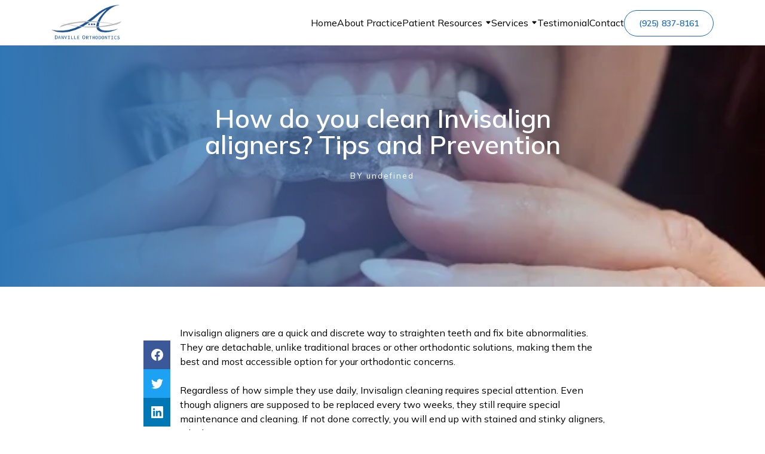

--- FILE ---
content_type: text/html
request_url: https://danvilleorthodontics.com/blog/how-do-you-clean-invisalign-aligners-tips-and-prevention
body_size: 14773
content:
<!DOCTYPE html><html lang="en-US"><head><meta charSet="utf-8" data-next-head=""/><meta name="viewport" content="width=device-width, initial-scale=1.0" data-next-head=""/><title data-next-head="">How to Clean Invisalign Aligners: Tips and Prevention | Danville Orthodontics</title><meta name="title" content="How to Clean Invisalign Aligners: Tips and Prevention | Danville Orthodontics" data-next-head=""/><meta name="description" content="Discover effective tips and preventive measures for keeping your Invisalign aligners clean and maintaining optimal oral hygiene during your orthodontic journey. Read more!" data-next-head=""/><meta name="keywords" data-next-head=""/><link rel="canonical" href="https://danvilleorthodontics.com/blog/how-do-you-clean-invisalign-aligners-tips-and-prevention" data-next-head=""/><meta property="og:title" content="How to Clean Invisalign Aligners: Tips and Prevention | Danville Orthodontics" data-next-head=""/><meta property="og:description" content="Discover effective tips and preventive measures for keeping your Invisalign aligners clean and maintaining optimal oral hygiene during your orthodontic journey. Read more!" data-next-head=""/><meta property="og:image" content="https://blob.danvilleorthodontics.com/media/uploads/null" data-next-head=""/><meta property="og:url" content="https://blob.danvilleorthodontics.com/media/uploads/null" data-next-head=""/><meta name="twitter:title" data-next-head=""/><meta name="twitter:description" data-next-head=""/><meta name="twitter:image" content="undefined" data-next-head=""/><meta name="twitter:card" data-next-head=""/><meta name="robots" content="index, follow" data-next-head=""/><link rel="preload" href="/_next/static/chunks/8a4da20912355ef0.css" as="style"/><link rel="preload" href="/_next/static/chunks/f1453816e85cd4d5.css" as="style"/><link rel="preload" href="/_next/static/chunks/2c2c6cb6e36efd60.css" as="style"/><link rel="preload" href="/_next/static/chunks/033ed51e973d1af5.css" as="style"/><link href="https://fonts.googleapis.com/css2?family=PT+Serif:ital,wght@0,400;0,700;1,400;1,700&amp;display=swap" rel="stylesheet"/><link href="https://fonts.googleapis.com/css2?family=Mulish:ital,wght@0,200;0,300;0,400;0,500;0,600;0,700;0,800;0,900;0,1000;1,200;1,300;1,400;1,500;1,600;1,700;1,800;1,900;1,1000&amp;display=swap" rel="stylesheet"/><script type="application/ld+json">{
              "@context": "https://schema.org",
              "@type": "Dentist",
              "name": "Danville Orthodontics",
              "image": "https://blob.danvilleorthodontics.com/media/uploads/danville_1_d6e3cad194.png",
              "@id": "",
              "url": "https://danvilleorthodontics.com/",
              "telephone": "+1 (925) 8378161",
              "priceRange": "n/a",
              "address": {
                "@type": "PostalAddress",
                "streetAddress": "530 La Gonda Way, Suite A",
                "addressLocality": "Danville",
                "addressRegion": "CA",
                "postalCode": "94526",
                "addressCountry": "US"
              },
              "geo": {
                "@type": "GeoCoordinates",
                "latitude": 37.8311243,
                "longitude": -122.0040143
              },
              "openingHoursSpecification": {
                "@type": "OpeningHoursSpecification",
                "dayOfWeek": [
                  "Monday",
                  "Tuesday",
                  "Wednesday",
                  "Thursday",
                  "Friday"
                ],
                "opens": "08:00",
                "closes": "17:00"
              } 
            }</script><script type="application/ld+json">{
              "@context": "https://schema.org/", 
              "@type": "BreadcrumbList", 
              "itemListElement": [{
                "@type": "ListItem", 
                "position": 1, 
                "name": "Danville Orthodontics",
                "item": "https://danvilleorthodontics.com/"  
              },{
                "@type": "ListItem", 
                "position": 2, 
                "name": "Braces",
                "item": "https://danvilleorthodontics.com/services/braces"  
              },{
                "@type": "ListItem", 
                "position": 3, 
                "name": "Retainers",
                "item": "https://danvilleorthodontics.com/services/retainers"  
              },{
                "@type": "ListItem", 
                "position": 4, 
                "name": "Invisalign",
                "item": "https://danvilleorthodontics.com/services/invisalign"  
              },{
                "@type": "ListItem", 
                "position": 5, 
                "name": "Adult Orthodontics",
                "item": "https://danvilleorthodontics.com/services/adult-orthodontics"  
              },{
                "@type": "ListItem", 
                "position": 6, 
                "name": "Surgical Orthodontics",
                "item": "https://danvilleorthodontics.com/services/surgical-orthodontics"  
              },{
                "@type": "ListItem", 
                "position": 7, 
                "name": "TMJ Specialist",
                "item": "https://danvilleorthodontics.com/services/tmj-specialist"  
              },{
                "@type": "ListItem", 
                "position": 8, 
                "name": "Orthodontics Emergency",
                "item": "https://danvilleorthodontics.com/services/orthodontics-emergency"  
              },{
                "@type": "ListItem", 
                "position": 9, 
                "name": "Gummy Smile",
                "item": "https://danvilleorthodontics.com/services/gummy-smile"  
              }]
            }</script><link rel="stylesheet" href="/_next/static/chunks/8a4da20912355ef0.css" data-n-g=""/><link rel="stylesheet" href="/_next/static/chunks/f1453816e85cd4d5.css" data-n-g=""/><link rel="stylesheet" href="/_next/static/chunks/2c2c6cb6e36efd60.css" data-n-p=""/><link rel="stylesheet" href="/_next/static/chunks/033ed51e973d1af5.css"/><noscript data-n-css=""></noscript><script defer="" src="/_next/static/chunks/578796126b276c42.js"></script><script defer="" src="/_next/static/chunks/cbef38fac2e3414e.js"></script><script defer="" src="/_next/static/chunks/40357e29fe246f68.js"></script><script src="/_next/static/chunks/95664b04daab6800.js" defer=""></script><script src="/_next/static/chunks/e306a9295590f595.js" defer=""></script><script src="/_next/static/chunks/a8d1a66bb415f02d.js" defer=""></script><script src="/_next/static/chunks/ef51d0f2d009510f.js" defer=""></script><script src="/_next/static/chunks/17321189fea981d0.js" defer=""></script><script src="/_next/static/chunks/turbopack-88c80d8f91a1cc0e.js" defer=""></script><script src="/_next/static/chunks/5ab71f80d09b1499.js" defer=""></script><script src="/_next/static/chunks/9a9f8107c36ee148.js" defer=""></script><script src="/_next/static/chunks/turbopack-b20537964b3c60a1.js" defer=""></script><script src="/_next/static/b0zDa1b7uLXuHJV9Me_7G/_ssgManifest.js" defer=""></script><script src="/_next/static/b0zDa1b7uLXuHJV9Me_7G/_buildManifest.js" defer=""></script></head><body><noscript><iframe src="https://www.googletagmanager.com/ns.html?id=GTM-N4B5XFX5" height="0" width="0" style="display:none;visibility:hidden"></iframe></noscript><div id="__next"><div><div class="fixed top-0 z-50 w-full bg-white"><div class="max-w-[1140px] mx-auto px-4 flex items-center py-2 justify-between"><div class="w-[120px] hover:cursor-pointer"><a href="/"><img alt="logo" loading="lazy" width="120" height="60" decoding="async" data-nimg="1" class="w-[120px] h-[60px]" style="color:transparent" src="https://danvilleweb.blob.core.windows.net/media/uploads/danville_1_d6e3cad194.png"/></a></div><div class="flex items-center gap-x-5"><ul class="lg:flex hidden gap-7 text-[14px] leading-[34px] hover:text-[#9e9e9e] text-[#000000]"><li class="relative flex items-center"><a href="/" class="list-none hover:cursor-pointer  hover:translate-y-1 transition-all duration-400 text-[#000000] hover:text-blue5 font-normal text-[16px] leading-6 border-white ">Home</a><div class="hidden"><svg xmlns="http://www.w3.org/2000/svg" width="10" height="10" fill="currentColor" class="bi bi-caret-down-fill ml-[5px]" viewBox="0 0 16 16"><path d="M7.247 11.14 2.451 5.658C1.885 5.013 2.345 4 3.204 4h9.592a1 1 0 0 1 .753 1.659l-4.796 5.48a1 1 0 0 1-1.506 0z"></path></svg><div class="hidden"><div class="absolute top-[25px] left-[0px]  w-[250px] transition-all duration-3000 ease  z-50 bg-white"><ul class=" bg-white min-w-[223px]"><a href="/patient-forms"><li class="px-[16px] pt-[16px] pb-[10px] transition-all ease duration-500 style-module__Lyj-1G__cusHover text-[#272121]"><p class="style-module__Lyj-1G__hoverText  transition-all ease duration-500 text-[13px] leading-[15px] font-[600]">Patient Forms</p></li></a><a href="/what-is-orthodontics"><li class="px-[16px] pt-[16px] pb-[10px] transition-all ease duration-500 style-module__Lyj-1G__cusHover text-[#272121]"><p class="style-module__Lyj-1G__hoverText  transition-all ease duration-500 text-[13px] leading-[15px] font-[600]">What is Orthodontics</p></li></a><a href="/adult-orthodontics-frequently-asked-questions"><li class="px-[16px] pt-[16px] pb-[10px] transition-all ease duration-500 style-module__Lyj-1G__cusHover text-[#272121]"><p class="style-module__Lyj-1G__hoverText  transition-all ease duration-500 text-[13px] leading-[15px] font-[600]">Adult Orthodontics Faq</p></li></a><a href="/glossary"><li class="px-[16px] pt-[16px] pb-[10px] transition-all ease duration-500 style-module__Lyj-1G__cusHover text-[#272121]"><p class="style-module__Lyj-1G__hoverText  transition-all ease duration-500 text-[13px] leading-[15px] font-[600]">Glossary</p></li></a><a href="/links"><li class="px-[16px] pt-[16px] pb-[10px] transition-all ease duration-500 style-module__Lyj-1G__cusHover text-[#272121]"><p class="style-module__Lyj-1G__hoverText  transition-all ease duration-500 text-[13px] leading-[15px] font-[600]">Links</p></li></a><a href="/finance-option"><li class="px-[16px] pt-[16px] pb-[10px] transition-all ease duration-500 style-module__Lyj-1G__cusHover text-[#272121]"><p class="style-module__Lyj-1G__hoverText  transition-all ease duration-500 text-[13px] leading-[15px] font-[600]">Finance Option</p></li></a><a href="/smile-gallery"><li class="px-[16px] pt-[16px] pb-[10px] transition-all ease duration-500 style-module__Lyj-1G__cusHover text-[#272121]"><p class="style-module__Lyj-1G__hoverText  transition-all ease duration-500 text-[13px] leading-[15px] font-[600]">Smile Gallery</p></li></a><a href="/blog"><li class="px-[16px] pt-[16px] pb-[10px] transition-all ease duration-500 style-module__Lyj-1G__cusHover text-[#272121]"><p class="style-module__Lyj-1G__hoverText  transition-all ease duration-500 text-[13px] leading-[15px] font-[600]">Blog</p></li></a></ul></div></div></div><div class="hidden"><svg xmlns="http://www.w3.org/2000/svg" width="10" height="10" fill="currentColor" class="bi bi-caret-down-fill ml-[5px]" viewBox="0 0 16 16"><path d="M7.247 11.14 2.451 5.658C1.885 5.013 2.345 4 3.204 4h9.592a1 1 0 0 1 .753 1.659l-4.796 5.48a1 1 0 0 1-1.506 0z"></path></svg><div class="hidden"><div class="absolute top-[25px] left-[0px]  w-[250px] transition-all duration-3000 ease  z-50 bg-white"><ul class=" bg-white min-w-[223px]"><a href="/services/braces"><li class="px-[16px] pt-[16px] pb-[10px] transition-all ease duration-500 style-module__Lyj-1G__cusHover text-[#272121]"><p class="style-module__Lyj-1G__hoverText  transition-all ease duration-500 text-[13px] leading-[15px] font-[600]">Braces</p></li></a><a href="/services/retainers"><li class="px-[16px] pt-[16px] pb-[10px] transition-all ease duration-500 style-module__Lyj-1G__cusHover text-[#272121]"><p class="style-module__Lyj-1G__hoverText  transition-all ease duration-500 text-[13px] leading-[15px] font-[600]">Retainers</p></li></a><a href="/services/invisalign"><li class="px-[16px] pt-[16px] pb-[10px] transition-all ease duration-500 style-module__Lyj-1G__cusHover text-[#272121]"><p class="style-module__Lyj-1G__hoverText  transition-all ease duration-500 text-[13px] leading-[15px] font-[600]">Invisalign</p></li></a><a href="/services/adult-orthodontics"><li class="px-[16px] pt-[16px] pb-[10px] transition-all ease duration-500 style-module__Lyj-1G__cusHover text-[#272121]"><p class="style-module__Lyj-1G__hoverText  transition-all ease duration-500 text-[13px] leading-[15px] font-[600]">Adult Orthodontics </p></li></a><a href="/services/surgical-orthodontics"><li class="px-[16px] pt-[16px] pb-[10px] transition-all ease duration-500 style-module__Lyj-1G__cusHover text-[#272121]"><p class="style-module__Lyj-1G__hoverText  transition-all ease duration-500 text-[13px] leading-[15px] font-[600]">Surgical Orthodontics</p></li></a><a href="/services/tmj-specialist"><li class="px-[16px] pt-[16px] pb-[10px] transition-all ease duration-500 style-module__Lyj-1G__cusHover text-[#272121]"><p class="style-module__Lyj-1G__hoverText  transition-all ease duration-500 text-[13px] leading-[15px] font-[600]">Tmj Specialist</p></li></a><a href="/services/orthodontics-emergency"><li class="px-[16px] pt-[16px] pb-[10px] transition-all ease duration-500 style-module__Lyj-1G__cusHover text-[#272121]"><p class="style-module__Lyj-1G__hoverText  transition-all ease duration-500 text-[13px] leading-[15px] font-[600]">Orthodontics Emergency</p></li></a><a href="/services/gummy-smile"><li class="px-[16px] pt-[16px] pb-[10px] transition-all ease duration-500 style-module__Lyj-1G__cusHover text-[#272121]"><p class="style-module__Lyj-1G__hoverText  transition-all ease duration-500 text-[13px] leading-[15px] font-[600]">Gummy Smile</p></li></a></ul></div></div></div></li><li class="relative flex items-center"><a href="/about-practice" class="list-none hover:cursor-pointer  hover:translate-y-1 transition-all duration-400 text-[#000000] hover:text-blue5 font-normal text-[16px] leading-6 border-white ">About Practice</a><div class="hidden"><svg xmlns="http://www.w3.org/2000/svg" width="10" height="10" fill="currentColor" class="bi bi-caret-down-fill ml-[5px]" viewBox="0 0 16 16"><path d="M7.247 11.14 2.451 5.658C1.885 5.013 2.345 4 3.204 4h9.592a1 1 0 0 1 .753 1.659l-4.796 5.48a1 1 0 0 1-1.506 0z"></path></svg><div class="hidden"><div class="absolute top-[25px] left-[0px]  w-[250px] transition-all duration-3000 ease  z-50 bg-white"><ul class=" bg-white min-w-[223px]"><a href="/patient-forms"><li class="px-[16px] pt-[16px] pb-[10px] transition-all ease duration-500 style-module__Lyj-1G__cusHover text-[#272121]"><p class="style-module__Lyj-1G__hoverText  transition-all ease duration-500 text-[13px] leading-[15px] font-[600]">Patient Forms</p></li></a><a href="/what-is-orthodontics"><li class="px-[16px] pt-[16px] pb-[10px] transition-all ease duration-500 style-module__Lyj-1G__cusHover text-[#272121]"><p class="style-module__Lyj-1G__hoverText  transition-all ease duration-500 text-[13px] leading-[15px] font-[600]">What is Orthodontics</p></li></a><a href="/adult-orthodontics-frequently-asked-questions"><li class="px-[16px] pt-[16px] pb-[10px] transition-all ease duration-500 style-module__Lyj-1G__cusHover text-[#272121]"><p class="style-module__Lyj-1G__hoverText  transition-all ease duration-500 text-[13px] leading-[15px] font-[600]">Adult Orthodontics Faq</p></li></a><a href="/glossary"><li class="px-[16px] pt-[16px] pb-[10px] transition-all ease duration-500 style-module__Lyj-1G__cusHover text-[#272121]"><p class="style-module__Lyj-1G__hoverText  transition-all ease duration-500 text-[13px] leading-[15px] font-[600]">Glossary</p></li></a><a href="/links"><li class="px-[16px] pt-[16px] pb-[10px] transition-all ease duration-500 style-module__Lyj-1G__cusHover text-[#272121]"><p class="style-module__Lyj-1G__hoverText  transition-all ease duration-500 text-[13px] leading-[15px] font-[600]">Links</p></li></a><a href="/finance-option"><li class="px-[16px] pt-[16px] pb-[10px] transition-all ease duration-500 style-module__Lyj-1G__cusHover text-[#272121]"><p class="style-module__Lyj-1G__hoverText  transition-all ease duration-500 text-[13px] leading-[15px] font-[600]">Finance Option</p></li></a><a href="/smile-gallery"><li class="px-[16px] pt-[16px] pb-[10px] transition-all ease duration-500 style-module__Lyj-1G__cusHover text-[#272121]"><p class="style-module__Lyj-1G__hoverText  transition-all ease duration-500 text-[13px] leading-[15px] font-[600]">Smile Gallery</p></li></a><a href="/blog"><li class="px-[16px] pt-[16px] pb-[10px] transition-all ease duration-500 style-module__Lyj-1G__cusHover text-[#272121]"><p class="style-module__Lyj-1G__hoverText  transition-all ease duration-500 text-[13px] leading-[15px] font-[600]">Blog</p></li></a></ul></div></div></div><div class="hidden"><svg xmlns="http://www.w3.org/2000/svg" width="10" height="10" fill="currentColor" class="bi bi-caret-down-fill ml-[5px]" viewBox="0 0 16 16"><path d="M7.247 11.14 2.451 5.658C1.885 5.013 2.345 4 3.204 4h9.592a1 1 0 0 1 .753 1.659l-4.796 5.48a1 1 0 0 1-1.506 0z"></path></svg><div class="hidden"><div class="absolute top-[25px] left-[0px]  w-[250px] transition-all duration-3000 ease  z-50 bg-white"><ul class=" bg-white min-w-[223px]"><a href="/services/braces"><li class="px-[16px] pt-[16px] pb-[10px] transition-all ease duration-500 style-module__Lyj-1G__cusHover text-[#272121]"><p class="style-module__Lyj-1G__hoverText  transition-all ease duration-500 text-[13px] leading-[15px] font-[600]">Braces</p></li></a><a href="/services/retainers"><li class="px-[16px] pt-[16px] pb-[10px] transition-all ease duration-500 style-module__Lyj-1G__cusHover text-[#272121]"><p class="style-module__Lyj-1G__hoverText  transition-all ease duration-500 text-[13px] leading-[15px] font-[600]">Retainers</p></li></a><a href="/services/invisalign"><li class="px-[16px] pt-[16px] pb-[10px] transition-all ease duration-500 style-module__Lyj-1G__cusHover text-[#272121]"><p class="style-module__Lyj-1G__hoverText  transition-all ease duration-500 text-[13px] leading-[15px] font-[600]">Invisalign</p></li></a><a href="/services/adult-orthodontics"><li class="px-[16px] pt-[16px] pb-[10px] transition-all ease duration-500 style-module__Lyj-1G__cusHover text-[#272121]"><p class="style-module__Lyj-1G__hoverText  transition-all ease duration-500 text-[13px] leading-[15px] font-[600]">Adult Orthodontics </p></li></a><a href="/services/surgical-orthodontics"><li class="px-[16px] pt-[16px] pb-[10px] transition-all ease duration-500 style-module__Lyj-1G__cusHover text-[#272121]"><p class="style-module__Lyj-1G__hoverText  transition-all ease duration-500 text-[13px] leading-[15px] font-[600]">Surgical Orthodontics</p></li></a><a href="/services/tmj-specialist"><li class="px-[16px] pt-[16px] pb-[10px] transition-all ease duration-500 style-module__Lyj-1G__cusHover text-[#272121]"><p class="style-module__Lyj-1G__hoverText  transition-all ease duration-500 text-[13px] leading-[15px] font-[600]">Tmj Specialist</p></li></a><a href="/services/orthodontics-emergency"><li class="px-[16px] pt-[16px] pb-[10px] transition-all ease duration-500 style-module__Lyj-1G__cusHover text-[#272121]"><p class="style-module__Lyj-1G__hoverText  transition-all ease duration-500 text-[13px] leading-[15px] font-[600]">Orthodontics Emergency</p></li></a><a href="/services/gummy-smile"><li class="px-[16px] pt-[16px] pb-[10px] transition-all ease duration-500 style-module__Lyj-1G__cusHover text-[#272121]"><p class="style-module__Lyj-1G__hoverText  transition-all ease duration-500 text-[13px] leading-[15px] font-[600]">Gummy Smile</p></li></a></ul></div></div></div></li><li class="relative flex items-center"><a href="/patient-forms" class="list-none hover:cursor-pointer  hover:translate-y-1 transition-all duration-400 text-[#000000] hover:text-blue5 font-normal text-[16px] leading-6 border-white "> Patient Resources</a><div class="false"><svg xmlns="http://www.w3.org/2000/svg" width="10" height="10" fill="currentColor" class="bi bi-caret-down-fill ml-[5px]" viewBox="0 0 16 16"><path d="M7.247 11.14 2.451 5.658C1.885 5.013 2.345 4 3.204 4h9.592a1 1 0 0 1 .753 1.659l-4.796 5.48a1 1 0 0 1-1.506 0z"></path></svg><div class="hidden"><div class="absolute top-[25px] left-[0px]  w-[250px] transition-all duration-3000 ease  z-50 bg-white"><ul class=" bg-white min-w-[223px]"><a href="/patient-forms"><li class="px-[16px] pt-[16px] pb-[10px] transition-all ease duration-500 style-module__Lyj-1G__cusHover text-[#272121]"><p class="style-module__Lyj-1G__hoverText  transition-all ease duration-500 text-[13px] leading-[15px] font-[600]">Patient Forms</p></li></a><a href="/what-is-orthodontics"><li class="px-[16px] pt-[16px] pb-[10px] transition-all ease duration-500 style-module__Lyj-1G__cusHover text-[#272121]"><p class="style-module__Lyj-1G__hoverText  transition-all ease duration-500 text-[13px] leading-[15px] font-[600]">What is Orthodontics</p></li></a><a href="/adult-orthodontics-frequently-asked-questions"><li class="px-[16px] pt-[16px] pb-[10px] transition-all ease duration-500 style-module__Lyj-1G__cusHover text-[#272121]"><p class="style-module__Lyj-1G__hoverText  transition-all ease duration-500 text-[13px] leading-[15px] font-[600]">Adult Orthodontics Faq</p></li></a><a href="/glossary"><li class="px-[16px] pt-[16px] pb-[10px] transition-all ease duration-500 style-module__Lyj-1G__cusHover text-[#272121]"><p class="style-module__Lyj-1G__hoverText  transition-all ease duration-500 text-[13px] leading-[15px] font-[600]">Glossary</p></li></a><a href="/links"><li class="px-[16px] pt-[16px] pb-[10px] transition-all ease duration-500 style-module__Lyj-1G__cusHover text-[#272121]"><p class="style-module__Lyj-1G__hoverText  transition-all ease duration-500 text-[13px] leading-[15px] font-[600]">Links</p></li></a><a href="/finance-option"><li class="px-[16px] pt-[16px] pb-[10px] transition-all ease duration-500 style-module__Lyj-1G__cusHover text-[#272121]"><p class="style-module__Lyj-1G__hoverText  transition-all ease duration-500 text-[13px] leading-[15px] font-[600]">Finance Option</p></li></a><a href="/smile-gallery"><li class="px-[16px] pt-[16px] pb-[10px] transition-all ease duration-500 style-module__Lyj-1G__cusHover text-[#272121]"><p class="style-module__Lyj-1G__hoverText  transition-all ease duration-500 text-[13px] leading-[15px] font-[600]">Smile Gallery</p></li></a><a href="/blog"><li class="px-[16px] pt-[16px] pb-[10px] transition-all ease duration-500 style-module__Lyj-1G__cusHover text-[#272121]"><p class="style-module__Lyj-1G__hoverText  transition-all ease duration-500 text-[13px] leading-[15px] font-[600]">Blog</p></li></a></ul></div></div></div><div class="hidden"><svg xmlns="http://www.w3.org/2000/svg" width="10" height="10" fill="currentColor" class="bi bi-caret-down-fill ml-[5px]" viewBox="0 0 16 16"><path d="M7.247 11.14 2.451 5.658C1.885 5.013 2.345 4 3.204 4h9.592a1 1 0 0 1 .753 1.659l-4.796 5.48a1 1 0 0 1-1.506 0z"></path></svg><div class="hidden"><div class="absolute top-[25px] left-[0px]  w-[250px] transition-all duration-3000 ease  z-50 bg-white"><ul class=" bg-white min-w-[223px]"><a href="/services/braces"><li class="px-[16px] pt-[16px] pb-[10px] transition-all ease duration-500 style-module__Lyj-1G__cusHover text-[#272121]"><p class="style-module__Lyj-1G__hoverText  transition-all ease duration-500 text-[13px] leading-[15px] font-[600]">Braces</p></li></a><a href="/services/retainers"><li class="px-[16px] pt-[16px] pb-[10px] transition-all ease duration-500 style-module__Lyj-1G__cusHover text-[#272121]"><p class="style-module__Lyj-1G__hoverText  transition-all ease duration-500 text-[13px] leading-[15px] font-[600]">Retainers</p></li></a><a href="/services/invisalign"><li class="px-[16px] pt-[16px] pb-[10px] transition-all ease duration-500 style-module__Lyj-1G__cusHover text-[#272121]"><p class="style-module__Lyj-1G__hoverText  transition-all ease duration-500 text-[13px] leading-[15px] font-[600]">Invisalign</p></li></a><a href="/services/adult-orthodontics"><li class="px-[16px] pt-[16px] pb-[10px] transition-all ease duration-500 style-module__Lyj-1G__cusHover text-[#272121]"><p class="style-module__Lyj-1G__hoverText  transition-all ease duration-500 text-[13px] leading-[15px] font-[600]">Adult Orthodontics </p></li></a><a href="/services/surgical-orthodontics"><li class="px-[16px] pt-[16px] pb-[10px] transition-all ease duration-500 style-module__Lyj-1G__cusHover text-[#272121]"><p class="style-module__Lyj-1G__hoverText  transition-all ease duration-500 text-[13px] leading-[15px] font-[600]">Surgical Orthodontics</p></li></a><a href="/services/tmj-specialist"><li class="px-[16px] pt-[16px] pb-[10px] transition-all ease duration-500 style-module__Lyj-1G__cusHover text-[#272121]"><p class="style-module__Lyj-1G__hoverText  transition-all ease duration-500 text-[13px] leading-[15px] font-[600]">Tmj Specialist</p></li></a><a href="/services/orthodontics-emergency"><li class="px-[16px] pt-[16px] pb-[10px] transition-all ease duration-500 style-module__Lyj-1G__cusHover text-[#272121]"><p class="style-module__Lyj-1G__hoverText  transition-all ease duration-500 text-[13px] leading-[15px] font-[600]">Orthodontics Emergency</p></li></a><a href="/services/gummy-smile"><li class="px-[16px] pt-[16px] pb-[10px] transition-all ease duration-500 style-module__Lyj-1G__cusHover text-[#272121]"><p class="style-module__Lyj-1G__hoverText  transition-all ease duration-500 text-[13px] leading-[15px] font-[600]">Gummy Smile</p></li></a></ul></div></div></div></li><li class="relative flex items-center"><a href="/services" class="list-none hover:cursor-pointer  hover:translate-y-1 transition-all duration-400 text-[#000000] hover:text-blue5 font-normal text-[16px] leading-6 border-white ">Services</a><div class="hidden"><svg xmlns="http://www.w3.org/2000/svg" width="10" height="10" fill="currentColor" class="bi bi-caret-down-fill ml-[5px]" viewBox="0 0 16 16"><path d="M7.247 11.14 2.451 5.658C1.885 5.013 2.345 4 3.204 4h9.592a1 1 0 0 1 .753 1.659l-4.796 5.48a1 1 0 0 1-1.506 0z"></path></svg><div class="hidden"><div class="absolute top-[25px] left-[0px]  w-[250px] transition-all duration-3000 ease  z-50 bg-white"><ul class=" bg-white min-w-[223px]"><a href="/patient-forms"><li class="px-[16px] pt-[16px] pb-[10px] transition-all ease duration-500 style-module__Lyj-1G__cusHover text-[#272121]"><p class="style-module__Lyj-1G__hoverText  transition-all ease duration-500 text-[13px] leading-[15px] font-[600]">Patient Forms</p></li></a><a href="/what-is-orthodontics"><li class="px-[16px] pt-[16px] pb-[10px] transition-all ease duration-500 style-module__Lyj-1G__cusHover text-[#272121]"><p class="style-module__Lyj-1G__hoverText  transition-all ease duration-500 text-[13px] leading-[15px] font-[600]">What is Orthodontics</p></li></a><a href="/adult-orthodontics-frequently-asked-questions"><li class="px-[16px] pt-[16px] pb-[10px] transition-all ease duration-500 style-module__Lyj-1G__cusHover text-[#272121]"><p class="style-module__Lyj-1G__hoverText  transition-all ease duration-500 text-[13px] leading-[15px] font-[600]">Adult Orthodontics Faq</p></li></a><a href="/glossary"><li class="px-[16px] pt-[16px] pb-[10px] transition-all ease duration-500 style-module__Lyj-1G__cusHover text-[#272121]"><p class="style-module__Lyj-1G__hoverText  transition-all ease duration-500 text-[13px] leading-[15px] font-[600]">Glossary</p></li></a><a href="/links"><li class="px-[16px] pt-[16px] pb-[10px] transition-all ease duration-500 style-module__Lyj-1G__cusHover text-[#272121]"><p class="style-module__Lyj-1G__hoverText  transition-all ease duration-500 text-[13px] leading-[15px] font-[600]">Links</p></li></a><a href="/finance-option"><li class="px-[16px] pt-[16px] pb-[10px] transition-all ease duration-500 style-module__Lyj-1G__cusHover text-[#272121]"><p class="style-module__Lyj-1G__hoverText  transition-all ease duration-500 text-[13px] leading-[15px] font-[600]">Finance Option</p></li></a><a href="/smile-gallery"><li class="px-[16px] pt-[16px] pb-[10px] transition-all ease duration-500 style-module__Lyj-1G__cusHover text-[#272121]"><p class="style-module__Lyj-1G__hoverText  transition-all ease duration-500 text-[13px] leading-[15px] font-[600]">Smile Gallery</p></li></a><a href="/blog"><li class="px-[16px] pt-[16px] pb-[10px] transition-all ease duration-500 style-module__Lyj-1G__cusHover text-[#272121]"><p class="style-module__Lyj-1G__hoverText  transition-all ease duration-500 text-[13px] leading-[15px] font-[600]">Blog</p></li></a></ul></div></div></div><div class="false"><svg xmlns="http://www.w3.org/2000/svg" width="10" height="10" fill="currentColor" class="bi bi-caret-down-fill ml-[5px]" viewBox="0 0 16 16"><path d="M7.247 11.14 2.451 5.658C1.885 5.013 2.345 4 3.204 4h9.592a1 1 0 0 1 .753 1.659l-4.796 5.48a1 1 0 0 1-1.506 0z"></path></svg><div class="hidden"><div class="absolute top-[25px] left-[0px]  w-[250px] transition-all duration-3000 ease  z-50 bg-white"><ul class=" bg-white min-w-[223px]"><a href="/services/braces"><li class="px-[16px] pt-[16px] pb-[10px] transition-all ease duration-500 style-module__Lyj-1G__cusHover text-[#272121]"><p class="style-module__Lyj-1G__hoverText  transition-all ease duration-500 text-[13px] leading-[15px] font-[600]">Braces</p></li></a><a href="/services/retainers"><li class="px-[16px] pt-[16px] pb-[10px] transition-all ease duration-500 style-module__Lyj-1G__cusHover text-[#272121]"><p class="style-module__Lyj-1G__hoverText  transition-all ease duration-500 text-[13px] leading-[15px] font-[600]">Retainers</p></li></a><a href="/services/invisalign"><li class="px-[16px] pt-[16px] pb-[10px] transition-all ease duration-500 style-module__Lyj-1G__cusHover text-[#272121]"><p class="style-module__Lyj-1G__hoverText  transition-all ease duration-500 text-[13px] leading-[15px] font-[600]">Invisalign</p></li></a><a href="/services/adult-orthodontics"><li class="px-[16px] pt-[16px] pb-[10px] transition-all ease duration-500 style-module__Lyj-1G__cusHover text-[#272121]"><p class="style-module__Lyj-1G__hoverText  transition-all ease duration-500 text-[13px] leading-[15px] font-[600]">Adult Orthodontics </p></li></a><a href="/services/surgical-orthodontics"><li class="px-[16px] pt-[16px] pb-[10px] transition-all ease duration-500 style-module__Lyj-1G__cusHover text-[#272121]"><p class="style-module__Lyj-1G__hoverText  transition-all ease duration-500 text-[13px] leading-[15px] font-[600]">Surgical Orthodontics</p></li></a><a href="/services/tmj-specialist"><li class="px-[16px] pt-[16px] pb-[10px] transition-all ease duration-500 style-module__Lyj-1G__cusHover text-[#272121]"><p class="style-module__Lyj-1G__hoverText  transition-all ease duration-500 text-[13px] leading-[15px] font-[600]">Tmj Specialist</p></li></a><a href="/services/orthodontics-emergency"><li class="px-[16px] pt-[16px] pb-[10px] transition-all ease duration-500 style-module__Lyj-1G__cusHover text-[#272121]"><p class="style-module__Lyj-1G__hoverText  transition-all ease duration-500 text-[13px] leading-[15px] font-[600]">Orthodontics Emergency</p></li></a><a href="/services/gummy-smile"><li class="px-[16px] pt-[16px] pb-[10px] transition-all ease duration-500 style-module__Lyj-1G__cusHover text-[#272121]"><p class="style-module__Lyj-1G__hoverText  transition-all ease duration-500 text-[13px] leading-[15px] font-[600]">Gummy Smile</p></li></a></ul></div></div></div></li><li class="relative flex items-center"><a href="/testimonial" class="list-none hover:cursor-pointer  hover:translate-y-1 transition-all duration-400 text-[#000000] hover:text-blue5 font-normal text-[16px] leading-6 border-white ">Testimonial</a><div class="hidden"><svg xmlns="http://www.w3.org/2000/svg" width="10" height="10" fill="currentColor" class="bi bi-caret-down-fill ml-[5px]" viewBox="0 0 16 16"><path d="M7.247 11.14 2.451 5.658C1.885 5.013 2.345 4 3.204 4h9.592a1 1 0 0 1 .753 1.659l-4.796 5.48a1 1 0 0 1-1.506 0z"></path></svg><div class="hidden"><div class="absolute top-[25px] left-[0px]  w-[250px] transition-all duration-3000 ease  z-50 bg-white"><ul class=" bg-white min-w-[223px]"><a href="/patient-forms"><li class="px-[16px] pt-[16px] pb-[10px] transition-all ease duration-500 style-module__Lyj-1G__cusHover text-[#272121]"><p class="style-module__Lyj-1G__hoverText  transition-all ease duration-500 text-[13px] leading-[15px] font-[600]">Patient Forms</p></li></a><a href="/what-is-orthodontics"><li class="px-[16px] pt-[16px] pb-[10px] transition-all ease duration-500 style-module__Lyj-1G__cusHover text-[#272121]"><p class="style-module__Lyj-1G__hoverText  transition-all ease duration-500 text-[13px] leading-[15px] font-[600]">What is Orthodontics</p></li></a><a href="/adult-orthodontics-frequently-asked-questions"><li class="px-[16px] pt-[16px] pb-[10px] transition-all ease duration-500 style-module__Lyj-1G__cusHover text-[#272121]"><p class="style-module__Lyj-1G__hoverText  transition-all ease duration-500 text-[13px] leading-[15px] font-[600]">Adult Orthodontics Faq</p></li></a><a href="/glossary"><li class="px-[16px] pt-[16px] pb-[10px] transition-all ease duration-500 style-module__Lyj-1G__cusHover text-[#272121]"><p class="style-module__Lyj-1G__hoverText  transition-all ease duration-500 text-[13px] leading-[15px] font-[600]">Glossary</p></li></a><a href="/links"><li class="px-[16px] pt-[16px] pb-[10px] transition-all ease duration-500 style-module__Lyj-1G__cusHover text-[#272121]"><p class="style-module__Lyj-1G__hoverText  transition-all ease duration-500 text-[13px] leading-[15px] font-[600]">Links</p></li></a><a href="/finance-option"><li class="px-[16px] pt-[16px] pb-[10px] transition-all ease duration-500 style-module__Lyj-1G__cusHover text-[#272121]"><p class="style-module__Lyj-1G__hoverText  transition-all ease duration-500 text-[13px] leading-[15px] font-[600]">Finance Option</p></li></a><a href="/smile-gallery"><li class="px-[16px] pt-[16px] pb-[10px] transition-all ease duration-500 style-module__Lyj-1G__cusHover text-[#272121]"><p class="style-module__Lyj-1G__hoverText  transition-all ease duration-500 text-[13px] leading-[15px] font-[600]">Smile Gallery</p></li></a><a href="/blog"><li class="px-[16px] pt-[16px] pb-[10px] transition-all ease duration-500 style-module__Lyj-1G__cusHover text-[#272121]"><p class="style-module__Lyj-1G__hoverText  transition-all ease duration-500 text-[13px] leading-[15px] font-[600]">Blog</p></li></a></ul></div></div></div><div class="hidden"><svg xmlns="http://www.w3.org/2000/svg" width="10" height="10" fill="currentColor" class="bi bi-caret-down-fill ml-[5px]" viewBox="0 0 16 16"><path d="M7.247 11.14 2.451 5.658C1.885 5.013 2.345 4 3.204 4h9.592a1 1 0 0 1 .753 1.659l-4.796 5.48a1 1 0 0 1-1.506 0z"></path></svg><div class="hidden"><div class="absolute top-[25px] left-[0px]  w-[250px] transition-all duration-3000 ease  z-50 bg-white"><ul class=" bg-white min-w-[223px]"><a href="/services/braces"><li class="px-[16px] pt-[16px] pb-[10px] transition-all ease duration-500 style-module__Lyj-1G__cusHover text-[#272121]"><p class="style-module__Lyj-1G__hoverText  transition-all ease duration-500 text-[13px] leading-[15px] font-[600]">Braces</p></li></a><a href="/services/retainers"><li class="px-[16px] pt-[16px] pb-[10px] transition-all ease duration-500 style-module__Lyj-1G__cusHover text-[#272121]"><p class="style-module__Lyj-1G__hoverText  transition-all ease duration-500 text-[13px] leading-[15px] font-[600]">Retainers</p></li></a><a href="/services/invisalign"><li class="px-[16px] pt-[16px] pb-[10px] transition-all ease duration-500 style-module__Lyj-1G__cusHover text-[#272121]"><p class="style-module__Lyj-1G__hoverText  transition-all ease duration-500 text-[13px] leading-[15px] font-[600]">Invisalign</p></li></a><a href="/services/adult-orthodontics"><li class="px-[16px] pt-[16px] pb-[10px] transition-all ease duration-500 style-module__Lyj-1G__cusHover text-[#272121]"><p class="style-module__Lyj-1G__hoverText  transition-all ease duration-500 text-[13px] leading-[15px] font-[600]">Adult Orthodontics </p></li></a><a href="/services/surgical-orthodontics"><li class="px-[16px] pt-[16px] pb-[10px] transition-all ease duration-500 style-module__Lyj-1G__cusHover text-[#272121]"><p class="style-module__Lyj-1G__hoverText  transition-all ease duration-500 text-[13px] leading-[15px] font-[600]">Surgical Orthodontics</p></li></a><a href="/services/tmj-specialist"><li class="px-[16px] pt-[16px] pb-[10px] transition-all ease duration-500 style-module__Lyj-1G__cusHover text-[#272121]"><p class="style-module__Lyj-1G__hoverText  transition-all ease duration-500 text-[13px] leading-[15px] font-[600]">Tmj Specialist</p></li></a><a href="/services/orthodontics-emergency"><li class="px-[16px] pt-[16px] pb-[10px] transition-all ease duration-500 style-module__Lyj-1G__cusHover text-[#272121]"><p class="style-module__Lyj-1G__hoverText  transition-all ease duration-500 text-[13px] leading-[15px] font-[600]">Orthodontics Emergency</p></li></a><a href="/services/gummy-smile"><li class="px-[16px] pt-[16px] pb-[10px] transition-all ease duration-500 style-module__Lyj-1G__cusHover text-[#272121]"><p class="style-module__Lyj-1G__hoverText  transition-all ease duration-500 text-[13px] leading-[15px] font-[600]">Gummy Smile</p></li></a></ul></div></div></div></li><li class="relative flex items-center"><a href="/contact" class="list-none hover:cursor-pointer  hover:translate-y-1 transition-all duration-400 text-[#000000] hover:text-blue5 font-normal text-[16px] leading-6 border-white ">Contact</a><div class="hidden"><svg xmlns="http://www.w3.org/2000/svg" width="10" height="10" fill="currentColor" class="bi bi-caret-down-fill ml-[5px]" viewBox="0 0 16 16"><path d="M7.247 11.14 2.451 5.658C1.885 5.013 2.345 4 3.204 4h9.592a1 1 0 0 1 .753 1.659l-4.796 5.48a1 1 0 0 1-1.506 0z"></path></svg><div class="hidden"><div class="absolute top-[25px] left-[0px]  w-[250px] transition-all duration-3000 ease  z-50 bg-white"><ul class=" bg-white min-w-[223px]"><a href="/patient-forms"><li class="px-[16px] pt-[16px] pb-[10px] transition-all ease duration-500 style-module__Lyj-1G__cusHover text-[#272121]"><p class="style-module__Lyj-1G__hoverText  transition-all ease duration-500 text-[13px] leading-[15px] font-[600]">Patient Forms</p></li></a><a href="/what-is-orthodontics"><li class="px-[16px] pt-[16px] pb-[10px] transition-all ease duration-500 style-module__Lyj-1G__cusHover text-[#272121]"><p class="style-module__Lyj-1G__hoverText  transition-all ease duration-500 text-[13px] leading-[15px] font-[600]">What is Orthodontics</p></li></a><a href="/adult-orthodontics-frequently-asked-questions"><li class="px-[16px] pt-[16px] pb-[10px] transition-all ease duration-500 style-module__Lyj-1G__cusHover text-[#272121]"><p class="style-module__Lyj-1G__hoverText  transition-all ease duration-500 text-[13px] leading-[15px] font-[600]">Adult Orthodontics Faq</p></li></a><a href="/glossary"><li class="px-[16px] pt-[16px] pb-[10px] transition-all ease duration-500 style-module__Lyj-1G__cusHover text-[#272121]"><p class="style-module__Lyj-1G__hoverText  transition-all ease duration-500 text-[13px] leading-[15px] font-[600]">Glossary</p></li></a><a href="/links"><li class="px-[16px] pt-[16px] pb-[10px] transition-all ease duration-500 style-module__Lyj-1G__cusHover text-[#272121]"><p class="style-module__Lyj-1G__hoverText  transition-all ease duration-500 text-[13px] leading-[15px] font-[600]">Links</p></li></a><a href="/finance-option"><li class="px-[16px] pt-[16px] pb-[10px] transition-all ease duration-500 style-module__Lyj-1G__cusHover text-[#272121]"><p class="style-module__Lyj-1G__hoverText  transition-all ease duration-500 text-[13px] leading-[15px] font-[600]">Finance Option</p></li></a><a href="/smile-gallery"><li class="px-[16px] pt-[16px] pb-[10px] transition-all ease duration-500 style-module__Lyj-1G__cusHover text-[#272121]"><p class="style-module__Lyj-1G__hoverText  transition-all ease duration-500 text-[13px] leading-[15px] font-[600]">Smile Gallery</p></li></a><a href="/blog"><li class="px-[16px] pt-[16px] pb-[10px] transition-all ease duration-500 style-module__Lyj-1G__cusHover text-[#272121]"><p class="style-module__Lyj-1G__hoverText  transition-all ease duration-500 text-[13px] leading-[15px] font-[600]">Blog</p></li></a></ul></div></div></div><div class="hidden"><svg xmlns="http://www.w3.org/2000/svg" width="10" height="10" fill="currentColor" class="bi bi-caret-down-fill ml-[5px]" viewBox="0 0 16 16"><path d="M7.247 11.14 2.451 5.658C1.885 5.013 2.345 4 3.204 4h9.592a1 1 0 0 1 .753 1.659l-4.796 5.48a1 1 0 0 1-1.506 0z"></path></svg><div class="hidden"><div class="absolute top-[25px] left-[0px]  w-[250px] transition-all duration-3000 ease  z-50 bg-white"><ul class=" bg-white min-w-[223px]"><a href="/services/braces"><li class="px-[16px] pt-[16px] pb-[10px] transition-all ease duration-500 style-module__Lyj-1G__cusHover text-[#272121]"><p class="style-module__Lyj-1G__hoverText  transition-all ease duration-500 text-[13px] leading-[15px] font-[600]">Braces</p></li></a><a href="/services/retainers"><li class="px-[16px] pt-[16px] pb-[10px] transition-all ease duration-500 style-module__Lyj-1G__cusHover text-[#272121]"><p class="style-module__Lyj-1G__hoverText  transition-all ease duration-500 text-[13px] leading-[15px] font-[600]">Retainers</p></li></a><a href="/services/invisalign"><li class="px-[16px] pt-[16px] pb-[10px] transition-all ease duration-500 style-module__Lyj-1G__cusHover text-[#272121]"><p class="style-module__Lyj-1G__hoverText  transition-all ease duration-500 text-[13px] leading-[15px] font-[600]">Invisalign</p></li></a><a href="/services/adult-orthodontics"><li class="px-[16px] pt-[16px] pb-[10px] transition-all ease duration-500 style-module__Lyj-1G__cusHover text-[#272121]"><p class="style-module__Lyj-1G__hoverText  transition-all ease duration-500 text-[13px] leading-[15px] font-[600]">Adult Orthodontics </p></li></a><a href="/services/surgical-orthodontics"><li class="px-[16px] pt-[16px] pb-[10px] transition-all ease duration-500 style-module__Lyj-1G__cusHover text-[#272121]"><p class="style-module__Lyj-1G__hoverText  transition-all ease duration-500 text-[13px] leading-[15px] font-[600]">Surgical Orthodontics</p></li></a><a href="/services/tmj-specialist"><li class="px-[16px] pt-[16px] pb-[10px] transition-all ease duration-500 style-module__Lyj-1G__cusHover text-[#272121]"><p class="style-module__Lyj-1G__hoverText  transition-all ease duration-500 text-[13px] leading-[15px] font-[600]">Tmj Specialist</p></li></a><a href="/services/orthodontics-emergency"><li class="px-[16px] pt-[16px] pb-[10px] transition-all ease duration-500 style-module__Lyj-1G__cusHover text-[#272121]"><p class="style-module__Lyj-1G__hoverText  transition-all ease duration-500 text-[13px] leading-[15px] font-[600]">Orthodontics Emergency</p></li></a><a href="/services/gummy-smile"><li class="px-[16px] pt-[16px] pb-[10px] transition-all ease duration-500 style-module__Lyj-1G__cusHover text-[#272121]"><p class="style-module__Lyj-1G__hoverText  transition-all ease duration-500 text-[13px] leading-[15px] font-[600]">Gummy Smile</p></li></a></ul></div></div></div></li></ul><div><div class="hidden lg:block"><a class="text-blue6 border-blue6 btn border-[1px] text-[14px] leading-4 font-semibold py-3 px-6 rounded-3xl hover:bg-blue6 hover:text-white" href="tel:+19258378161">(925) 837-8161</a></div></div><div class="lg:hidden flex items-center min-h-full h-[62px]"><a class="text-blue6 border-blue6 flex items-center gap-2 btn border-[1px] text-[14px] leading-4 font-semibold py-3 px-6 rounded-3xl hover:bg-blue6 hover:text-white" href="tel:+19258378161"><svg xmlns="http://www.w3.org/2000/svg" width="16" height="16" fill="currentColor" class="bi bi-telephone-fill" viewBox="0 0 16 16"><path fill-rule="evenodd" d="M1.885.511a1.745 1.745 0 0 1 2.61.163L6.29 2.98c.329.423.445.974.315 1.494l-.547 2.19a.678.678 0 0 0 .178.643l2.457 2.457a.678.678 0 0 0 .644.178l2.189-.547a1.745 1.745 0 0 1 1.494.315l2.306 1.794c.829.645.905 1.87.163 2.611l-1.034 1.034c-.74.74-1.846 1.065-2.877.702a18.634 18.634 0 0 1-7.01-4.42 18.634 18.634 0 0 1-4.42-7.009c-.362-1.03-.037-2.137.703-2.877L1.885.511z"></path></svg>(925) 837-8161</a> <span class="transition-all duration-500 ease-linear px-4"><svg xmlns="http://www.w3.org/2000/svg" width="22" height="22" fill="currentColor" class="bi bi-list" viewBox="0 0 16 16"><path fill-rule="evenodd" d="M2.5 12a.5.5 0 0 1 .5-.5h10a.5.5 0 0 1 0 1H3a.5.5 0 0 1-.5-.5zm0-4a.5.5 0 0 1 .5-.5h10a.5.5 0 0 1 0 1H3a.5.5 0 0 1-.5-.5zm0-4a.5.5 0 0 1 .5-.5h10a.5.5 0 0 1 0 1H3a.5.5 0 0 1-.5-.5z"></path></svg></span></div></div></div></div><div class="flex-1"><div class="relative overflow-hidden"><div class="" style="background:url( https://danvilleweb.blob.core.windows.net/media/uploads/Types_of_Invisalign_Treatment_c5894b6e9a.webp) no-repeat center center/cover"><div class="bg-gradient-to-r from-[#3076B5] bg-opacity-30 lg:overflow-hidden py-44"><div class="max-w-[650px] mx-auto"><h1 class="text-[25px] sm:text-[30px] md:text-[35px] lg:text-[43px] font-[600] text-center leading-[30px] sm:leading-[36px] md:leading-[44px] text-[#ffffff]">How do you clean Invisalign aligners? Tips and Prevention</h1></div><div class="flex justify-center max-w-[700px] mx-auto mt-[20px]"><button class="text-[13px] sm:text-[13px] leading-[20px] font-[400] text-[#ffffff] tracking-[2.1px]">BY undefined</button></div></div></div></div><div class="max-w-[800px] mx-auto flex lg:flex-row flex-col gap-4 my-[45px]"><div class="flex lg:flex-col flex-row justify-center gap-3 lg:justify-start gap-y-[10px] lg:pt-[45px] pt-6"><div class=""><a href="https://www.facebook.com/login.php?skip_api_login=1&amp;api_key=966242223397117&amp;signed_next=1&amp;next=https%3A%2F%2Fwww.facebook.com%2Fsharer.php%3Fu%3Dhttps%253A%252F%252Fdanvilleorthodontics.com%252F2022%252F09%252F22%252Fhow-do-i-know-if-i-have-tooth-cavities%252F&amp;cancel_url=https%3A%2F%2Fwww.facebook.com%2Fdialog%2Fclose_window%2F%3Fapp_id%3D966242223397117%26connect%3D0%23_%3D_&amp;display=popup&amp;locale=en_GB"><div class="hover:bg-[#366CDD] bg-[#3B5998] inline-flex px-[12.5px] py-[14px] btn"><div><svg xmlns="http://www.w3.org/2000/svg" width="20" height="20" fill="white" class="bi bi-facebook" viewBox="0 0 16 16"><path d="M16 8.049c0-4.446-3.582-8.05-8-8.05C3.58 0-.002 3.603-.002 8.05c0 4.017 2.926 7.347 6.75 7.951v-5.625h-2.03V8.05H6.75V6.275c0-2.017 1.195-3.131 3.022-3.131.876 0 1.791.157 1.791.157v1.98h-1.009c-.993 0-1.303.621-1.303 1.258v1.51h2.218l-.354 2.326H9.25V16c3.824-.604 6.75-3.934 6.75-7.951z"></path></svg></div></div></a></div><div class=""><a href="https://twitter.com/intent/tweet?text=%20https://danvilleorthodontics.com/2022/09/22/how-do-i-know-if-i-have-tooth-cavities/"><div class="bg-[#1da1f2] inline-flex px-[12.5px] py-[14px] hover:bg-[#8ed1fc] btn"><div><svg xmlns="http://www.w3.org/2000/svg" width="20" height="20" fill="white" class="bi bi-twitter" viewBox="0 0 16 16"><path d="M5.026 15c6.038 0 9.341-5.003 9.341-9.334 0-.14 0-.282-.006-.422A6.685 6.685 0 0 0 16 3.542a6.658 6.658 0 0 1-1.889.518 3.301 3.301 0 0 0 1.447-1.817 6.533 6.533 0 0 1-2.087.793A3.286 3.286 0 0 0 7.875 6.03a9.325 9.325 0 0 1-6.767-3.429 3.289 3.289 0 0 0 1.018 4.382A3.323 3.323 0 0 1 .64 6.575v.045a3.288 3.288 0 0 0 2.632 3.218 3.203 3.203 0 0 1-.865.115 3.23 3.23 0 0 1-.614-.057 3.283 3.283 0 0 0 3.067 2.277A6.588 6.588 0 0 1 .78 13.58a6.32 6.32 0 0 1-.78-.045A9.344 9.344 0 0 0 5.026 15z"></path></svg></div></div></a></div><div class=""><a href="https://www.linkedin.com/uas/login?session_redirect=https%3A%2F%2Fwww.linkedin.com%2FshareArticle%3Fmini%3Dtrue%26url%3Dhttps%3A%2F%2Fdanvilleorthodontics.com%2F2022%2F09%2F22%2Fhow-do-i-know-if-i-have-tooth-cavities%2F%26title%3DHow%2520do%2520I%2520know%2520if%2520I%2520have%2520tooth%2520cavities%2520%257C%2520Danville%2520orthodontics%26summary%3D%26source%3Dhttps%3A%2F%2Fdanvilleorthodontics.com%2F2022%2F09%2F22%2Fhow-do-i-know-if-i-have-tooth-cavities%2F"><div class="bg-[#0077B5] hover:bg-[#1da1f2] btn inline-flex px-[12.5px] py-[14px]"><div><svg xmlns="http://www.w3.org/2000/svg" width="20" height="20" fill="white" class="bi bi-linkedin" viewBox="0 0 16 16"><path d="M0 1.146C0 .513.526 0 1.175 0h13.65C15.474 0 16 .513 16 1.146v13.708c0 .633-.526 1.146-1.175 1.146H1.175C.526 16 0 15.487 0 14.854V1.146zm4.943 12.248V6.169H2.542v7.225h2.401zm-1.2-8.212c.837 0 1.358-.554 1.358-1.248-.015-.709-.52-1.248-1.342-1.248-.822 0-1.359.54-1.359 1.248 0 .694.521 1.248 1.327 1.248h.016zm4.908 8.212V9.359c0-.216.016-.432.08-.586.173-.431.568-.878 1.232-.878.869 0 1.216.662 1.216 1.634v3.865h2.401V9.25c0-2.22-1.184-3.252-2.764-3.252-1.274 0-1.845.7-2.165 1.193v.025h-.016a5.54 5.54 0 0 1 .016-.025V6.169h-2.4c.03.678 0 7.225 0 7.225h2.4z"></path></svg></div></div></a></div></div><div class=""><div><div class="" id="Body"><div class="max-w-[1140px] mx-auto md:pb-[60px] py-[20px] px-4 video-wrapper cus-blog-body"><div><p>Invisalign aligners are a quick and discrete way to straighten teeth and fix bite abnormalities. They are detachable, unlike traditional braces or other orthodontic solutions, making them the best and most accessible option for your orthodontic concerns.</p><p>&nbsp;</p><p>Regardless of how simple they use daily, Invisalign cleaning requires special attention. Even though aligners are supposed to be replaced every two weeks, they still require special maintenance and cleaning. If not done correctly, you will end up with stained and stinky aligners, which no one wants!</p><p>&nbsp;</p><h4>How Should You Clean Your Invisalign Aligners?</h4><p>&nbsp;</p><p>According to the Invisalign website, the most effective approach to clean your <a href="https://danvilleorthodontics.com/2022/04/20/invisalign/"><strong>Invisalign</strong></a> is to brush and rinse your aligners with lukewarm water and use Invisalign Cleaning Crystals, which are specially developed to clean your aligners of bacteria and stains.</p><p>&nbsp;</p><figure class="image"><img src="https://danvilleweb.blob.core.windows.net/media/uploads/30a_fa4caf348b.jpg" alt="Invisalign Aligner"></figure><h4>&nbsp;</h4><h4>Best practices for cleaning your Invisalign</h4><p>&nbsp;</p><ul><li><strong>Clean your aligners by soaking them in cleaning crystals</strong></li></ul><p>&nbsp;</p><p>Use cleaning crystals for Invisalign to remove smells, germs buildup, and stains from your trays. Soak the aligners in the crystals in the recommended amount of water.</p><p>&nbsp;</p><p>The solution takes roughly 15 minutes to work on your aligners. After soaking, brush, rinse, and reinstall the trays.</p><p>&nbsp;</p><ul><li><strong>Brush your Invisalign aligners at least twice a day</strong></li></ul><p>&nbsp;</p><p>Brushing them every morning and evening is the first rule of excellent Invisalign maintenance. Plaque can build up if you do not clean your Invisalign aligners daily.</p><p>&nbsp;</p><p>Use toothpaste and a soft toothbrush to gently clean your aligners twice a day. Cleaning them twice a day removes any lingering bacteria on your aligner.</p><p>&nbsp;</p><ul><li><strong>Keep Invisalign Trays in the Case</strong></li></ul><p>&nbsp;</p><p>If you do not keep your Invisalign in a secure location, you risk losing them or leaving them in a place where they can be damaged or infected with bacteria.</p><p>&nbsp;</p><p>If you take your Invisalign out to eat or drink, make it a practice to put them back in their case.</p><p>&nbsp;</p><h4>When Should You Clean Your Invisalign?</h4><p>&nbsp;</p><p>It is essential to clean your Invisalign aligners every night while brushing and <a href="https://danvilleorthodontics.com/blog/how-do-you-floss-with-braces-effectively"><strong>flossing your teeth</strong></a>. Cleaning them every night removes any food particles, debris, or bacteria that get stuck inside your teeth throughout the day. Furthermore, you can clean them if you stain them by drinking something unclear.</p><p>&nbsp;</p><p>Do not mistake not cleaning your aligners because you will be changing them in two weeks. This will result in stained, discolored aligners and foul breath. Furthermore, it also exposes microorganisms to your teeth.</p><p>&nbsp;</p><h4>Are there some cleaners to avoid?</h4><p>&nbsp;</p><p>Some cleaners are too strong or dangerous for your Invisalign aligners. Here are several examples:</p><p>&nbsp;</p><figure class="image"><img src="https://danvilleweb.blob.core.windows.net/media/uploads/28a_c5837cddf0.jpg" alt="clean Invisalign aligner"></figure><p>&nbsp;</p><ul><li>Denture cleaner's mouthwashes, particularly ones with alcohol-scented</li><li>Soaps that quickly begin to taste harsh</li><li>Toothpaste</li><li>Avoid using washing soaps that include colors (such as blue, red, or green soaps). These can easily stain your Invisalign</li><li>Using a coarse bristle brush rather than a soft bristle toothbrush may be too hard on your Invisalign</li></ul><p>&nbsp;</p><h4>How to care for Your Invisalign Aligners?</h4><p>&nbsp;</p><p>Following are some practices to help you maintain your aligners clean and bacteria-free:</p><p>&nbsp;</p><ul><li><strong>Avoid Eating or Drinking While Wearing Invisalign</strong></li></ul><p>&nbsp;</p><p>Although you can consume some liquids while wearing Invisalign, the general guideline is to remove your Invisalign aligners whenever you want to eat or drink. If you omit this step, food particles may accumulate in the aligners and can damage them.</p><p>&nbsp;</p><ul><li><strong>Use Lukewarm Water to Clean</strong></li></ul><p>&nbsp;</p><p>Hot water is commonly used to sterilize items, but fixing your aligners with hot water can only damage them.</p><p>&nbsp;</p><p>Plastic trays are strong but can soften and change shape in high temperatures, making the aligners useless. Instead of boiling water, rinse and clean them with warm water.</p><p>&nbsp;</p><ul><li><strong>Avoid Smoking</strong></li></ul><p>&nbsp;</p><p>Smoking is never a good idea when using Invisalign. Smoking harms your Invisalign trays. Because of the trapped nicotine and tobacco in your teeth, it stains and decays them.</p><p>&nbsp;</p><ul><li><strong>Safely store</strong></li></ul><p>&nbsp;</p><p>When you remove your aligners, please keep them in an airtight container. This will keep germs at bay and bacteria from growing.</p><p>&nbsp;</p><h4>Conclusion</h4><p>&nbsp;</p><p>Invisalign is a popular orthodontic method for teeth straightening. However, it would be best if you cleaned your aligners regularly to be successful.</p><p>&nbsp;</p><p>By taking care of your aligners, you may keep them as clear and unnoticeable as possible. Moreover, Invisalign cannot usually withstand aggressive cleaning procedures such as abrasive brushes or boiling water.</p><p>&nbsp;</p><p>Therefore, consult your dentist if you have difficulty keeping your aligners clean. They can also propose various strategies tailored to your individual dental needs for keeping your mouth and aligners clean.</p><p>&nbsp;</p><p><a href="https://danvilleorthodontics.com/contact/">Contact</a>&nbsp;your Danville Orthodontics, Dr. Hoss Abar, DDS, MSD, at&nbsp;<a href="https://danvilleorthodontics.com/">Danville Orthodontics</a>&nbsp;to learn more about Invisalign aligners.</p><p>&nbsp;</p><p>&nbsp;</p><p><i>This media/content or any other on this website does not prescribe, recommend, or prevent any treatment or procedure. Therefore, we highly recommend that you get the advice of a qualified dentist or other medical practitioners regarding your specific dental condition</i>.</p></div></div></div></div><div class="flex items-center px-4 flex-wrap"><a href="https://www.facebook.com/login.php?api_key=127760087237610&amp;skip_api_login=1&amp;display=popup&amp;social_plugin_action=like&amp;referrer=https%3A%2F%2Fdanvilleorthodontics.com%2F&amp;social_plugin=like&amp;next=https%3A%2F%2Fwww.facebook.com%2Fdialog%2Fplugin.optin%3F_path%3Dplugin.optin%26app_id%3D127760087237610%26client_id%3D127760087237610%26display%3Dpopup%26secure%3Dtrue%26social_plugin%3Dlike%26return_params%3D%257B%2522action%2522%253A%2522like%2522%252C%2522app_id%2522%253A%2522%2522%252C%2522channel%2522%253A%2522https%253A%255C%252F%255C%252Fstaticxx.facebook.com%255C%252Fx%255C%252Fconnect%255C%252Fxd_arbiter%255C%252F%253Fversion%253D46%2523cb%253Df26c50a5cb3638c%2526domain%253Ddanvilleorthodontics.com%2526is_canvas%253Dfalse%2526origin%253Dhttps%255Cu00253A%255Cu00252F%255Cu00252Fdanvilleorthodontics.com%255Cu00252Ff3b16ece9824b2c%2526relation%253Dparent.parent%2522%252C%2522color_scheme%2522%253A%2522light%2522%252C%2522container_width%2522%253A%2522682%2522%252C%2522href%2522%253A%2522https%253A%255C%252F%255C%252Fdanvilleorthodontics.com%255C%252F%253Fp%253D3902%2522%252C%2522layout%2522%253A%2522standard%2522%252C%2522locale%2522%253A%2522en_US%2522%252C%2522sdk%2522%253A%2522joey%2522%252C%2522share%2522%253A%2522false%2522%252C%2522show_faces%2522%253A%2522true%2522%252C%2522size%2522%253A%2522small%2522%252C%2522ret%2522%253A%2522optin%2522%252C%2522act%2522%253A%2522connect%2522%257D%26login_params%3D%257B%2522social_plugin_action%2522%253A%2522like%2522%252C%2522referrer%2522%253A%2522https%253A%255C%252F%255C%252Fdanvilleorthodontics.com%255C%252F%2522%257D%26from_login%3D1"><button class="bg-[#1877F2] inline-flex text-white text-[14px] px-[12px] py-[2px] rounded-[4px] mr-2"><div><svg xmlns="http://www.w3.org/2000/svg" class="icon icon-tabler icon-tabler-thumb-up" width="20" height="20" viewBox="0 0 24 24" stroke-width="1.5" stroke="#ffffff" fill="#ffff"><path d="M7 11v8a1 1 0 0 1 -1 1h-2a1 1 0 0 1 -1 -1v-7a1 1 0 0 1 1 -1h3a4 4 0 0 0 4 -4v-1a2 2 0 0 1 4 0v5h3a2 2 0 0 1 2 2l-1 5a2 3 0 0 1 -2 2h-7a3 3 0 0 1 -3 -3"></path></svg></div> Like</button></a><a href="https://www.facebook.com/r.php?campaign_id=137675572948107&amp;partner_id=danvilleorthodontics.com&amp;placement=like_plugin&amp;extra_1=https%3A%2F%2Fdanvilleorthodontics.com%2F&amp;extra_2=PK"><span class="text-[#7288B6] hover:underline btn hover:cursor-pointer text-[13px]">Sign Up</span></a><p class="text-[12px] pl-1">to see what your friends like.</p></div></div></div></div><div class="bg-blue-900"><div class="max-w-[1180px] px-4 mx-auto text-center md:text-left"><div class="grid grid-cols-1 md:grid-cols-3 pt-[115px] pb-[81px]"><div class=""><div class="flex gap-x-[10px] mb-[20px] justify-center md:justify-start items-center"><div><svg xmlns="http://www.w3.org/2000/svg" width="25" height="28" fill="#B2B4EC" class="bi bi-geo-alt" viewBox="0 0 16 16"><path d="M12.166 8.94c-.524 1.062-1.234 2.12-1.96 3.07A31.493 31.493 0 0 1 8 14.58a31.481 31.481 0 0 1-2.206-2.57c-.726-.95-1.436-2.008-1.96-3.07C3.304 7.867 3 6.862 3 6a5 5 0 0 1 10 0c0 .862-.305 1.867-.834 2.94zM8 16s6-5.686 6-10A6 6 0 0 0 2 6c0 4.314 6 10 6 10z"></path><path d="M8 8a2 2 0 1 1 0-4 2 2 0 0 1 0 4zm0 1a3 3 0 1 0 0-6 3 3 0 0 0 0 6z"></path></svg></div><h3 class="text-[20px] md:text-[30px] text-[#ffffff] font-normal">Our office</h3></div><div class="mb-[20px]"><ul class="text-[13px] md:text-[15px] text-[#FFFFFF] font-normal leading-[23px]"><li>530 La Gonda Way., Suite A <br/> Danville, CA 94526</li></ul></div><div><a href="tel:+19258378161" class="border-[1px] text-[13px] md:text-[15px] font-medium tracking-[1.25px] text-[#FFFFFF] rounded-[5px] p-[10px] inline-flex items-center gap-x-[6px]"><div><svg xmlns="http://www.w3.org/2000/svg" width="14" height="14" fill="white" class="bi bi-telephone" viewBox="0 0 16 16"><path d="M3.654 1.328a.678.678 0 0 0-1.015-.063L1.605 2.3c-.483.484-.661 1.169-.45 1.77a17.568 17.568 0 0 0 4.168 6.608 17.569 17.569 0 0 0 6.608 4.168c.601.211 1.286.033 1.77-.45l1.034-1.034a.678.678 0 0 0-.063-1.015l-2.307-1.794a.678.678 0 0 0-.58-.122l-2.19.547a1.745 1.745 0 0 1-1.657-.459L5.482 8.062a1.745 1.745 0 0 1-.46-1.657l.548-2.19a.678.678 0 0 0-.122-.58L3.654 1.328zM1.884.511a1.745 1.745 0 0 1 2.612.163L6.29 2.98c.329.423.445.974.315 1.494l-.547 2.19a.678.678 0 0 0 .178.643l2.457 2.457a.678.678 0 0 0 .644.178l2.189-.547a1.745 1.745 0 0 1 1.494.315l2.306 1.794c.829.645.905 1.87.163 2.611l-1.034 1.034c-.74.74-1.846 1.065-2.877.702a18.634 18.634 0 0 1-7.01-4.42 18.634 18.634 0 0 1-4.42-7.009c-.362-1.03-.037-2.137.703-2.877L1.885.511z"></path></svg></div>(925) 837-8161</a></div><ul class="flex gap-5 py-6 items-center justify-center md:justify-start text-[#fff]"><li class="hover:text-[#dfdede]"><a target="_blank" aria-label="Open Facebook" href="https://www.facebook.com/p/Danville-Orthodontics-100077714768202/?_rdr"><svg xmlns="http://www.w3.org/2000/svg" width="20" height="20" fill="currentColor" class="bi bi-facebook" viewBox="0 0 16 16"><path d="M16 8.049c0-4.446-3.582-8.05-8-8.05C3.58 0-.002 3.603-.002 8.05c0 4.017 2.926 7.347 6.75 7.951v-5.625h-2.03V8.05H6.75V6.275c0-2.017 1.195-3.131 3.022-3.131.876 0 1.791.157 1.791.157v1.98h-1.009c-.993 0-1.303.621-1.303 1.258v1.51h2.218l-.354 2.326H9.25V16c3.824-.604 6.75-3.934 6.75-7.951z"></path></svg></a></li><li class="hover:text-[#dfdede]"><a target="_blank" aria-label="Open Google Maps" href="https://www.google.com/maps/place/data=!4m3!3m2!1s0x808f8b500b17edf3:0x1c15a05bb6715855!12e1?source=g.page.m.nr._&amp;laa=nmx-review-solicitation-recommendation-card"><svg xmlns="http://www.w3.org/2000/svg" width="20" height="20" fill="currentColor" class="bi bi-google" viewBox="0 0 16 16"><path d="M15.545 6.558a9.42 9.42 0 0 1 .139 1.626c0 2.434-.87 4.492-2.384 5.885h.002C11.978 15.292 10.158 16 8 16A8 8 0 1 1 8 0a7.689 7.689 0 0 1 5.352 2.082l-2.284 2.284A4.347 4.347 0 0 0 8 3.166c-2.087 0-3.86 1.408-4.492 3.304a4.792 4.792 0 0 0 0 3.063h.003c.635 1.893 2.405 3.301 4.492 3.301 1.078 0 2.004-.276 2.722-.764h-.003a3.702 3.702 0 0 0 1.599-2.431H8v-3.08h7.545z"></path></svg></a></li><li class="hover:text-[#dfdede]"><a target="_blank" aria-label="Open Instagram" href="https://www.instagram.com/danville_orthodontics/"><svg width="26" height="26" viewBox="0 0 44 44" fill="currentColor" xmlns="http://www.w3.org/2000/svg"><path fill-rule="evenodd" clip-rule="evenodd" d="M13.8696 4.26953H29.6237C34.9741 4.26953 39.3269 8.62233 39.3267 13.9723V29.7264C39.3267 35.0765 34.9741 39.4293 29.6237 39.4293H13.8696C8.51959 39.4293 4.16699 35.0767 4.16699 29.7264V13.9723C4.16699 8.62233 8.51959 4.26953 13.8696 4.26953ZM29.6238 36.3096C33.2539 36.3096 36.2073 33.3565 36.2073 29.7264H36.2071V13.9723C36.2071 10.3424 33.2537 7.38899 29.6236 7.38899H13.8695C10.2396 7.38899 7.28645 10.3424 7.28645 13.9723V29.7264C7.28645 33.3565 10.2396 36.3098 13.8695 36.3096H29.6238ZM12.5392 21.8504C12.5392 16.7727 16.67 12.6417 21.7477 12.6417C26.8253 12.6417 30.9562 16.7727 30.9562 21.8504C30.9562 26.928 26.8253 31.0587 21.7477 31.0587C16.67 31.0587 12.5392 26.928 12.5392 21.8504ZM15.7076 21.848C15.7076 25.1772 18.4163 27.8855 21.7453 27.8855C25.0744 27.8855 27.7831 25.1772 27.7831 21.848C27.7831 18.5187 25.0746 15.8101 21.7453 15.8101C18.4161 15.8101 15.7076 18.5187 15.7076 21.848Z" fill="currentColor"></path><mask id="mask0_181_942" style="mask-type:luminance" maskUnits="userSpaceOnUse" x="4" y="4" width="36" height="36"><path fill-rule="evenodd" clip-rule="evenodd" d="M13.8696 4.26953H29.6237C34.9741 4.26953 39.3269 8.62233 39.3267 13.9723V29.7264C39.3267 35.0765 34.9741 39.4293 29.6237 39.4293H13.8696C8.51959 39.4293 4.16699 35.0767 4.16699 29.7264V13.9723C4.16699 8.62233 8.51959 4.26953 13.8696 4.26953ZM29.6238 36.3096C33.2539 36.3096 36.2073 33.3565 36.2073 29.7264H36.2071V13.9723C36.2071 10.3424 33.2537 7.38899 29.6236 7.38899H13.8695C10.2396 7.38899 7.28645 10.3424 7.28645 13.9723V29.7264C7.28645 33.3565 10.2396 36.3098 13.8695 36.3096H29.6238ZM12.5392 21.8504C12.5392 16.7727 16.67 12.6417 21.7477 12.6417C26.8253 12.6417 30.9562 16.7727 30.9562 21.8504C30.9562 26.928 26.8253 31.0587 21.7477 31.0587C16.67 31.0587 12.5392 26.928 12.5392 21.8504ZM15.7076 21.848C15.7076 25.1772 18.4163 27.8855 21.7453 27.8855C25.0744 27.8855 27.7831 25.1772 27.7831 21.848C27.7831 18.5187 25.0746 15.8101 21.7453 15.8101C18.4161 15.8101 15.7076 18.5187 15.7076 21.848Z" fill="white"></path></mask><g mask="url(#mask0_181_942)"></g></svg></a></li><li class="hover:text-[#dfdede]"><a target="_blank" aria-label="Open Yelp" href="https://www.yelp.com/biz/danville-orthodontics-danville-3"><svg xmlns="http://www.w3.org/2000/svg" width="20" height="20" fill="currentColor" class="bi bi-yelp" viewBox="0 0 16 16"><path d="m4.188 10.095.736-.17a.824.824 0 0 0 .073-.02.813.813 0 0 0 .453-1.255 1.025 1.025 0 0 0-.3-.258 2.782 2.782 0 0 0-.428-.198l-.808-.295a76.035 76.035 0 0 0-1.364-.493C2.253 7.3 2 7.208 1.783 7.14c-.041-.013-.087-.025-.124-.038a2.143 2.143 0 0 0-.606-.116.723.723 0 0 0-.572.245 1.625 1.625 0 0 0-.105.132 1.555 1.555 0 0 0-.155.309c-.15.443-.225.908-.22 1.376.002.423.013.966.246 1.334a.785.785 0 0 0 .22.24c.166.114.333.129.507.141.26.019.513-.045.764-.103l2.447-.566.003.001Zm8.219-3.911a4.185 4.185 0 0 0-.8-1.14 1.602 1.602 0 0 0-.275-.21 1.591 1.591 0 0 0-.15-.073.723.723 0 0 0-.621.031c-.142.07-.294.182-.496.37-.028.028-.063.06-.094.089-.167.156-.353.35-.574.575-.34.345-.677.691-1.01 1.042l-.598.62a2.79 2.79 0 0 0-.298.365 1 1 0 0 0-.157.364.813.813 0 0 0 .007.301c0 .005.002.009.003.013a.812.812 0 0 0 .945.616.774.774 0 0 0 .074-.014l3.185-.736c.251-.058.506-.112.732-.242.151-.088.295-.175.394-.35a.787.787 0 0 0 .093-.313c.05-.434-.178-.927-.36-1.308ZM6.706 7.523c.23-.29.23-.722.25-1.075.07-1.181.143-2.362.201-3.543.022-.448.07-.89.044-1.34-.022-.372-.025-.799-.26-1.104C6.528-.077 5.644-.033 5.04.05c-.185.025-.37.06-.553.104a7.589 7.589 0 0 0-.543.149c-.58.19-1.393.537-1.53 1.204-.078.377.106.763.249 1.107.173.417.41.792.625 1.185.57 1.036 1.15 2.066 1.728 3.097.172.308.36.697.695.857.022.01.045.018.068.025.15.057.313.068.469.032l.028-.007a.809.809 0 0 0 .377-.226.732.732 0 0 0 .053-.055Zm-.276 3.161a.737.737 0 0 0-.923-.234.976.976 0 0 0-.145.09 1.909 1.909 0 0 0-.346.354c-.026.033-.05.077-.08.104l-.512.705c-.29.395-.577.791-.861 1.193-.185.26-.346.479-.472.673l-.072.11c-.152.235-.238.406-.282.559a.73.73 0 0 0-.03.314c.013.11.05.217.108.312.031.047.064.093.1.138a1.548 1.548 0 0 0 .257.237 4.482 4.482 0 0 0 2.196.76 1.593 1.593 0 0 0 .349-.027 1.57 1.57 0 0 0 .163-.048.797.797 0 0 0 .278-.178.731.731 0 0 0 .17-.266c.059-.147.098-.335.123-.613l.012-.13c.02-.231.03-.502.045-.821.025-.49.044-.98.06-1.469l.033-.87a2.09 2.09 0 0 0-.055-.623.93.93 0 0 0-.117-.27Zm5.783 1.362a2.199 2.199 0 0 0-.498-.378l-.112-.067c-.199-.12-.438-.246-.719-.398-.43-.236-.86-.466-1.295-.695l-.767-.407c-.04-.012-.08-.04-.118-.059a1.908 1.908 0 0 0-.466-.166.993.993 0 0 0-.17-.018.738.738 0 0 0-.725.616.946.946 0 0 0 .01.293c.038.204.13.406.224.583l.41.768c.228.434.459.864.696 1.294.152.28.28.52.398.719.023.037.048.077.068.112.145.239.261.39.379.497a.73.73 0 0 0 .596.201 1.55 1.55 0 0 0 .168-.029 1.584 1.584 0 0 0 .325-.129 4.06 4.06 0 0 0 .855-.64c.306-.3.577-.63.788-1.006.03-.053.055-.109.076-.165a1.58 1.58 0 0 0 .051-.161c.013-.056.022-.111.029-.168a.792.792 0 0 0-.038-.327.73.73 0 0 0-.165-.27Z"></path></svg></a></li><li class="hover:text-[#dfdede]"><a target="_blank" aria-label="Open Twitter" href="https://twitter.com/danvilleortho"><svg xmlns="http://www.w3.org/2000/svg" shape-rendering="geometricPrecision" width="20" height="20" text-rendering="geometricPrecision" image-rendering="optimizeQuality" fill-rule="evenodd" clip-rule="evenodd" viewBox="0 0 512 462.799"><path fill="currentColor" fill-rule="nonzero" d="M403.229 0h78.506L310.219 196.04 512 462.799H354.002L230.261 301.007 88.669 462.799h-78.56l183.455-209.683L0 0h161.999l111.856 147.88L403.229 0zm-27.556 415.805h43.505L138.363 44.527h-46.68l283.99 371.278z"></path></svg></a></li><li class="hover:text-[#dfdede]"><a target="_blank" aria-label="Open Linkedin" href="https://www.linkedin.com/company/danville-orthodontics"><svg xmlns="http://www.w3.org/2000/svg" viewBox="0 0 30 30" width="25px" height="25px"><path d="M24,4H6C4.895,4,4,4.895,4,6v18c0,1.105,0.895,2,2,2h18c1.105,0,2-0.895,2-2V6C26,4.895,25.105,4,24,4z M10.954,22h-2.95 v-9.492h2.95V22z M9.449,11.151c-0.951,0-1.72-0.771-1.72-1.72c0-0.949,0.77-1.719,1.72-1.719c0.948,0,1.719,0.771,1.719,1.719 C11.168,10.38,10.397,11.151,9.449,11.151z M22.004,22h-2.948v-4.616c0-1.101-0.02-2.517-1.533-2.517 c-1.535,0-1.771,1.199-1.771,2.437V22h-2.948v-9.492h2.83v1.297h0.04c0.394-0.746,1.356-1.533,2.791-1.533 c2.987,0,3.539,1.966,3.539,4.522V22z" fill="currentColor"></path></svg></a></li></ul></div><div class=""><div class="flex gap-x-[10px] mb-[20px] justify-center md:justify-start items-center"><div><svg xmlns="http://www.w3.org/2000/svg" width="30" height="30" fill="#B2B4EC" class="bi bi-link" viewBox="0 0 16 16"><path d="M6.354 5.5H4a3 3 0 0 0 0 6h3a3 3 0 0 0 2.83-4H9c-.086 0-.17.01-.25.031A2 2 0 0 1 7 10.5H4a2 2 0 1 1 0-4h1.535c.218-.376.495-.714.82-1z"></path><path d="M9 5.5a3 3 0 0 0-2.83 4h1.098A2 2 0 0 1 9 6.5h3a2 2 0 1 1 0 4h-1.535a4.02 4.02 0 0 1-.82 1H12a3 3 0 1 0 0-6H9z"></path></svg></div><h3 class="text-[20px] md:text-[30px] text-[#ffffff] font-normal">Quick Links</h3></div><div class="mb-[20px]"><ul class="text-[13px] md:text-[15px] lg:text-[16px] text-[#FFFFFF] font-normal leading-[24px]"><li><a class="pb-1" href="/testimonial">Testimonials</a></li><li><a class="pb-1" href="/about-practice">Our Team</a></li><li><a class="pb-1" href="/contact">Contact</a></li><li><a class="pb-1" href="/privacy-policy">Privacy Policy</a></li><li><a class="pb-1" href="/terms-conditions">Terms Conditions</a></li><li><a class="pb-1" href="/accessibility-statement">Accessibility Statement</a></li></ul></div></div><div class=""><div class="flex gap-x-[10px] mb-[20px] justify-center md:justify-start items-center"><div><svg xmlns="http://www.w3.org/2000/svg" width="22" height="22" fill="#B2B4EC" class="bi bi-clock" viewBox="0 0 16 16"><path d="M8 3.5a.5.5 0 0 0-1 0V9a.5.5 0 0 0 .252.434l3.5 2a.5.5 0 0 0 .496-.868L8 8.71V3.5z"></path><path d="M8 16A8 8 0 1 0 8 0a8 8 0 0 0 0 16zm7-8A7 7 0 1 1 1 8a7 7 0 0 1 14 0z"></path></svg></div><h3 class="text-[20px] md:text-[30px] text-[#ffffff] font-normal text-center md:text-left">Office Hours</h3></div><div class="mb-[20px] text-[13px] md:text-[15px] text-[#FFFFFF]"><ul class="flex gap-[35px] pb-[6px] justify-center md:justify-between"><li>Mon, Tue, Thur, Fri<!-- --> </li><li> <!-- -->8:30 am - 5:00 pm</li></ul><ul class="flex gap-[35px] pb-[6px] justify-center md:justify-between"><li>Wen</li><li>7:40 am - 4:30 pm</li></ul><ul class="flex gap-[105px] justify-center md:justify-between my-3"><li>Sat, Sun<!-- --> </li><li> <!-- -->Closed</li></ul><hr/></div><a class="inline-flex gap-x-[10px] items-center" href="tel:+19258378161"><div><svg xmlns="http://www.w3.org/2000/svg" width="20" height="20" fill="#B2B4EC" class="bi bi-telephone" viewBox="0 0 16 16"><path d="M3.654 1.328a.678.678 0 0 0-1.015-.063L1.605 2.3c-.483.484-.661 1.169-.45 1.77a17.568 17.568 0 0 0 4.168 6.608 17.569 17.569 0 0 0 6.608 4.168c.601.211 1.286.033 1.77-.45l1.034-1.034a.678.678 0 0 0-.063-1.015l-2.307-1.794a.678.678 0 0 0-.58-.122l-2.19.547a1.745 1.745 0 0 1-1.657-.459L5.482 8.062a1.745 1.745 0 0 1-.46-1.657l.548-2.19a.678.678 0 0 0-.122-.58L3.654 1.328zM1.884.511a1.745 1.745 0 0 1 2.612.163L6.29 2.98c.329.423.445.974.315 1.494l-.547 2.19a.678.678 0 0 0 .178.643l2.457 2.457a.678.678 0 0 0 .644.178l2.189-.547a1.745 1.745 0 0 1 1.494.315l2.306 1.794c.829.645.905 1.87.163 2.611l-1.034 1.034c-.74.74-1.846 1.065-2.877.702a18.634 18.634 0 0 1-7.01-4.42 18.634 18.634 0 0 1-4.42-7.009c-.362-1.03-.037-2.137.703-2.877L1.885.511z"></path></svg></div><span class="text-[13px] md:text-[15px] font-medium text-[#FFFFFF]">(925) 837-8161</span></a></div></div><div class="pb-[25px]"><div class="text-center text-[#FFFFFF]"><div class="text-[12px] font-[400]">© <!-- -->2026<!-- --> Danville Orthodontics | All Rights Reserved | Powered By:<a target="_blank" href="https://vigorant.com"><span class="px-1 font-bold hover:cursor-pointer">Vigorant, Inc.</span></a></div></div></div></div></div></div></div><script id="__NEXT_DATA__" type="application/json">{"props":{"pageProps":{"singleBlog":{"title":"How do you clean Invisalign aligners? Tips and Prevention","description":"Invisalign aligners are a quick and discrete way to straighten teeth and fix bite abnormalities. They are detachable, unlike traditional braces or oth...","body":"\u003cp\u003eInvisalign aligners are a quick and discrete way to straighten teeth and fix bite abnormalities. They are detachable, unlike traditional braces or other orthodontic solutions, making them the best and most accessible option for your orthodontic concerns.\u003c/p\u003e\u003cp\u003e\u0026nbsp;\u003c/p\u003e\u003cp\u003eRegardless of how simple they use daily, Invisalign cleaning requires special attention. Even though aligners are supposed to be replaced every two weeks, they still require special maintenance and cleaning. If not done correctly, you will end up with stained and stinky aligners, which no one wants!\u003c/p\u003e\u003cp\u003e\u0026nbsp;\u003c/p\u003e\u003ch4\u003eHow Should You Clean Your Invisalign Aligners?\u003c/h4\u003e\u003cp\u003e\u0026nbsp;\u003c/p\u003e\u003cp\u003eAccording to the Invisalign website, the most effective approach to clean your \u003ca href=\"https://danvilleorthodontics.com/2022/04/20/invisalign/\"\u003e\u003cstrong\u003eInvisalign\u003c/strong\u003e\u003c/a\u003e is to brush and rinse your aligners with lukewarm water and use Invisalign Cleaning Crystals, which are specially developed to clean your aligners of bacteria and stains.\u003c/p\u003e\u003cp\u003e\u0026nbsp;\u003c/p\u003e\u003cfigure class=\"image\"\u003e\u003cimg src=\"https://danvilleweb.blob.core.windows.net/media/uploads/30a_fa4caf348b.jpg\" alt=\"Invisalign Aligner\"\u003e\u003c/figure\u003e\u003ch4\u003e\u0026nbsp;\u003c/h4\u003e\u003ch4\u003eBest practices for cleaning your Invisalign\u003c/h4\u003e\u003cp\u003e\u0026nbsp;\u003c/p\u003e\u003cul\u003e\u003cli\u003e\u003cstrong\u003eClean your aligners by soaking them in cleaning crystals\u003c/strong\u003e\u003c/li\u003e\u003c/ul\u003e\u003cp\u003e\u0026nbsp;\u003c/p\u003e\u003cp\u003eUse cleaning crystals for Invisalign to remove smells, germs buildup, and stains from your trays. Soak the aligners in the crystals in the recommended amount of water.\u003c/p\u003e\u003cp\u003e\u0026nbsp;\u003c/p\u003e\u003cp\u003eThe solution takes roughly 15 minutes to work on your aligners. After soaking, brush, rinse, and reinstall the trays.\u003c/p\u003e\u003cp\u003e\u0026nbsp;\u003c/p\u003e\u003cul\u003e\u003cli\u003e\u003cstrong\u003eBrush your Invisalign aligners at least twice a day\u003c/strong\u003e\u003c/li\u003e\u003c/ul\u003e\u003cp\u003e\u0026nbsp;\u003c/p\u003e\u003cp\u003eBrushing them every morning and evening is the first rule of excellent Invisalign maintenance. Plaque can build up if you do not clean your Invisalign aligners daily.\u003c/p\u003e\u003cp\u003e\u0026nbsp;\u003c/p\u003e\u003cp\u003eUse toothpaste and a soft toothbrush to gently clean your aligners twice a day. Cleaning them twice a day removes any lingering bacteria on your aligner.\u003c/p\u003e\u003cp\u003e\u0026nbsp;\u003c/p\u003e\u003cul\u003e\u003cli\u003e\u003cstrong\u003eKeep Invisalign Trays in the Case\u003c/strong\u003e\u003c/li\u003e\u003c/ul\u003e\u003cp\u003e\u0026nbsp;\u003c/p\u003e\u003cp\u003eIf you do not keep your Invisalign in a secure location, you risk losing them or leaving them in a place where they can be damaged or infected with bacteria.\u003c/p\u003e\u003cp\u003e\u0026nbsp;\u003c/p\u003e\u003cp\u003eIf you take your Invisalign out to eat or drink, make it a practice to put them back in their case.\u003c/p\u003e\u003cp\u003e\u0026nbsp;\u003c/p\u003e\u003ch4\u003eWhen Should You Clean Your Invisalign?\u003c/h4\u003e\u003cp\u003e\u0026nbsp;\u003c/p\u003e\u003cp\u003eIt is essential to clean your Invisalign aligners every night while brushing and \u003ca href=\"https://danvilleorthodontics.com/blog/how-do-you-floss-with-braces-effectively\"\u003e\u003cstrong\u003eflossing your teeth\u003c/strong\u003e\u003c/a\u003e. Cleaning them every night removes any food particles, debris, or bacteria that get stuck inside your teeth throughout the day. Furthermore, you can clean them if you stain them by drinking something unclear.\u003c/p\u003e\u003cp\u003e\u0026nbsp;\u003c/p\u003e\u003cp\u003eDo not mistake not cleaning your aligners because you will be changing them in two weeks. This will result in stained, discolored aligners and foul breath. Furthermore, it also exposes microorganisms to your teeth.\u003c/p\u003e\u003cp\u003e\u0026nbsp;\u003c/p\u003e\u003ch4\u003eAre there some cleaners to avoid?\u003c/h4\u003e\u003cp\u003e\u0026nbsp;\u003c/p\u003e\u003cp\u003eSome cleaners are too strong or dangerous for your Invisalign aligners. Here are several examples:\u003c/p\u003e\u003cp\u003e\u0026nbsp;\u003c/p\u003e\u003cfigure class=\"image\"\u003e\u003cimg src=\"https://danvilleweb.blob.core.windows.net/media/uploads/28a_c5837cddf0.jpg\" alt=\"clean Invisalign aligner\"\u003e\u003c/figure\u003e\u003cp\u003e\u0026nbsp;\u003c/p\u003e\u003cul\u003e\u003cli\u003eDenture cleaner's mouthwashes, particularly ones with alcohol-scented\u003c/li\u003e\u003cli\u003eSoaps that quickly begin to taste harsh\u003c/li\u003e\u003cli\u003eToothpaste\u003c/li\u003e\u003cli\u003eAvoid using washing soaps that include colors (such as blue, red, or green soaps). These can easily stain your Invisalign\u003c/li\u003e\u003cli\u003eUsing a coarse bristle brush rather than a soft bristle toothbrush may be too hard on your Invisalign\u003c/li\u003e\u003c/ul\u003e\u003cp\u003e\u0026nbsp;\u003c/p\u003e\u003ch4\u003eHow to care for Your Invisalign Aligners?\u003c/h4\u003e\u003cp\u003e\u0026nbsp;\u003c/p\u003e\u003cp\u003eFollowing are some practices to help you maintain your aligners clean and bacteria-free:\u003c/p\u003e\u003cp\u003e\u0026nbsp;\u003c/p\u003e\u003cul\u003e\u003cli\u003e\u003cstrong\u003eAvoid Eating or Drinking While Wearing Invisalign\u003c/strong\u003e\u003c/li\u003e\u003c/ul\u003e\u003cp\u003e\u0026nbsp;\u003c/p\u003e\u003cp\u003eAlthough you can consume some liquids while wearing Invisalign, the general guideline is to remove your Invisalign aligners whenever you want to eat or drink. If you omit this step, food particles may accumulate in the aligners and can damage them.\u003c/p\u003e\u003cp\u003e\u0026nbsp;\u003c/p\u003e\u003cul\u003e\u003cli\u003e\u003cstrong\u003eUse Lukewarm Water to Clean\u003c/strong\u003e\u003c/li\u003e\u003c/ul\u003e\u003cp\u003e\u0026nbsp;\u003c/p\u003e\u003cp\u003eHot water is commonly used to sterilize items, but fixing your aligners with hot water can only damage them.\u003c/p\u003e\u003cp\u003e\u0026nbsp;\u003c/p\u003e\u003cp\u003ePlastic trays are strong but can soften and change shape in high temperatures, making the aligners useless. Instead of boiling water, rinse and clean them with warm water.\u003c/p\u003e\u003cp\u003e\u0026nbsp;\u003c/p\u003e\u003cul\u003e\u003cli\u003e\u003cstrong\u003eAvoid Smoking\u003c/strong\u003e\u003c/li\u003e\u003c/ul\u003e\u003cp\u003e\u0026nbsp;\u003c/p\u003e\u003cp\u003eSmoking is never a good idea when using Invisalign. Smoking harms your Invisalign trays. Because of the trapped nicotine and tobacco in your teeth, it stains and decays them.\u003c/p\u003e\u003cp\u003e\u0026nbsp;\u003c/p\u003e\u003cul\u003e\u003cli\u003e\u003cstrong\u003eSafely store\u003c/strong\u003e\u003c/li\u003e\u003c/ul\u003e\u003cp\u003e\u0026nbsp;\u003c/p\u003e\u003cp\u003eWhen you remove your aligners, please keep them in an airtight container. This will keep germs at bay and bacteria from growing.\u003c/p\u003e\u003cp\u003e\u0026nbsp;\u003c/p\u003e\u003ch4\u003eConclusion\u003c/h4\u003e\u003cp\u003e\u0026nbsp;\u003c/p\u003e\u003cp\u003eInvisalign is a popular orthodontic method for teeth straightening. However, it would be best if you cleaned your aligners regularly to be successful.\u003c/p\u003e\u003cp\u003e\u0026nbsp;\u003c/p\u003e\u003cp\u003eBy taking care of your aligners, you may keep them as clear and unnoticeable as possible. Moreover, Invisalign cannot usually withstand aggressive cleaning procedures such as abrasive brushes or boiling water.\u003c/p\u003e\u003cp\u003e\u0026nbsp;\u003c/p\u003e\u003cp\u003eTherefore, consult your dentist if you have difficulty keeping your aligners clean. They can also propose various strategies tailored to your individual dental needs for keeping your mouth and aligners clean.\u003c/p\u003e\u003cp\u003e\u0026nbsp;\u003c/p\u003e\u003cp\u003e\u003ca href=\"https://danvilleorthodontics.com/contact/\"\u003eContact\u003c/a\u003e\u0026nbsp;your Danville Orthodontics, Dr. Hoss Abar, DDS, MSD, at\u0026nbsp;\u003ca href=\"https://danvilleorthodontics.com/\"\u003eDanville Orthodontics\u003c/a\u003e\u0026nbsp;to learn more about Invisalign aligners.\u003c/p\u003e\u003cp\u003e\u0026nbsp;\u003c/p\u003e\u003cp\u003e\u0026nbsp;\u003c/p\u003e\u003cp\u003e\u003ci\u003eThis media/content or any other on this website does not prescribe, recommend, or prevent any treatment or procedure. Therefore, we highly recommend that you get the advice of a qualified dentist or other medical practitioners regarding your specific dental condition\u003c/i\u003e.\u003c/p\u003e","dateofpublished":null,"publishedDate":null,"imagePath":"","seo":{"id":67,"title":"How to Clean Invisalign Aligners: Tips and Prevention | Danville Orthodontics","description":"Discover effective tips and preventive measures for keeping your Invisalign aligners clean and maintaining optimal oral hygiene during your orthodontic journey. Read more!","ogTitle":"How to Clean Invisalign Aligners: Tips and Prevention | Danville Orthodontics","ogDescription":"Discover effective tips and preventive measures for keeping your Invisalign aligners clean and maintaining optimal oral hygiene during your orthodontic journey. Read more!","ogUrl":null,"twitterTitle":null,"twitterDescription":null,"twitterCard":null,"followThisPage":true,"indexThisPage":true,"canonical":null,"keywords":null},"author":{"data":null},"blogs_category":{"data":null},"img":{"data":{"id":208,"attributes":{"name":"Types of Invisalign Treatment ","alternativeText":"Types of Invisalign Treatment ","caption":"Types of Invisalign Treatment ","width":600,"height":400,"formats":{"small":{"ext":".webp","url":"https://danvilleweb.blob.core.windows.net/media/uploads/small_Types_of_Invisalign_Treatment_c5894b6e9a.webp","hash":"small_Types_of_Invisalign_Treatment_c5894b6e9a","mime":"image/webp","name":"small_Types of Invisalign Treatment ","path":null,"size":10.66,"width":500,"height":333},"thumbnail":{"ext":".webp","url":"https://danvilleweb.blob.core.windows.net/media/uploads/thumbnail_Types_of_Invisalign_Treatment_c5894b6e9a.webp","hash":"thumbnail_Types_of_Invisalign_Treatment_c5894b6e9a","mime":"image/webp","name":"thumbnail_Types of Invisalign Treatment ","path":null,"size":4.19,"width":234,"height":156}},"hash":"Types_of_Invisalign_Treatment_c5894b6e9a","ext":".webp","mime":"image/webp","size":15.81,"url":"https://danvilleweb.blob.core.windows.net/media/uploads/Types_of_Invisalign_Treatment_c5894b6e9a.webp","previewUrl":null,"provider":"strapi-provider-upload-azure-storage","provider_metadata":null,"createdAt":"2024-08-12T19:55:16.889Z","updatedAt":"2024-08-12T19:55:16.889Z"}}}},"siteData":{"createdAt":"2022-12-26T10:26:06.121Z","updatedAt":"2025-02-25T16:21:54.677Z","publishedAt":"2022-12-26T10:26:18.542Z","navHeader":{"id":1,"logo":{"data":{"id":21,"attributes":{"name":"danville (1).png","alternativeText":"danville (1).png","caption":"danville (1).png","width":626,"height":313,"formats":{"small":{"ext":".png","url":"https://danvilleweb.blob.core.windows.net/media/uploads/small_danville_1_d6e3cad194.png","hash":"small_danville_1_d6e3cad194","mime":"image/png","name":"small_danville (1).png","path":null,"size":61.33,"width":500,"height":250},"thumbnail":{"ext":".png","url":"https://danvilleweb.blob.core.windows.net/media/uploads/thumbnail_danville_1_d6e3cad194.png","hash":"thumbnail_danville_1_d6e3cad194","mime":"image/png","name":"thumbnail_danville (1).png","path":null,"size":24.03,"width":245,"height":123}},"hash":"danville_1_d6e3cad194","ext":".png","mime":"image/png","size":6.87,"url":"https://danvilleweb.blob.core.windows.net/media/uploads/danville_1_d6e3cad194.png","previewUrl":null,"provider":"strapi-provider-upload-azure-storage","provider_metadata":null,"createdAt":"2022-12-06T12:22:45.251Z","updatedAt":"2022-12-06T12:22:45.251Z"}}},"Navitem":[{"id":2,"title":"Home","link":"/"},{"id":3,"title":"About Practice","link":"/about-practice"},{"id":4,"title":" Patient Resources","link":"/patient-forms"},{"id":5,"title":"Services","link":"/services"},{"id":6,"title":"Testimonial","link":"/testimonial"},{"id":7,"title":"Contact","link":"/contact"}]},"seo":null,"myfooter":{"id":1,"ourOffice":{"id":2,"name":"Our office","link":"530 La Gonda Way., Suite A \u003cbr/\u003e Danville, CA 94526","img":{"data":null}},"about":{"id":2,"title":null,"tagline":null,"description":null},"call":{"id":4,"name":"(925) 837-8161","link":"9258378161","img":{"data":null}},"QuickLink":{"id":1,"title":"Quick Links","Img":{"data":null}},"linkitems":[{"id":8,"title":"Testimonials","link":"/testimonial"},{"id":9,"title":"Our Team","link":"/about-practice"},{"id":10,"title":"Contact","link":"/contact"},{"id":11,"title":"Privacy Policy","link":"/privacy-policy"},{"id":12,"title":"Terms Conditions","link":"/terms-conditions"},{"id":13,"title":"Accessibility Statement","link":"/accessibility-statement"}],"officeHour":{"id":5,"name":"Office Hours","link":null,"img":{"data":null}},"timing":{"id":1,"dayOne":"Mon, Tue, Thur, Fri","time":"8:30 am - 5:00 pm","dayTwo":"Sat, Sun","close":"Closed"},"hourCall":{"id":3,"name":"(925) 837-8161","link":"9258378161","img":{"data":null}},"copyright":[{"id":1,"headline":"© 2022","link":"Danville Orthodontics","tagline":" All rights reserved","taglinelink":"","description":"Vigorant, Inc.","descriptionlink":"https://vigorant.com"}]}}},"__N_SSG":true},"page":"/blog/[slug]","query":{"slug":"how-do-you-clean-invisalign-aligners-tips-and-prevention"},"buildId":"b0zDa1b7uLXuHJV9Me_7G","isFallback":false,"dynamicIds":[47396,92979,25114],"gsp":true,"scriptLoader":[{"id":"google-tag-manager","strategy":"afterInteractive","children":"\n              (function(w,d,s,l,i){w[l]=w[l]||[];w[l].push({'gtm.start':\n            new Date().getTime(),event:'gtm.js'});var f=d.getElementsByTagName(s)[0],\n            j=d.createElement(s),dl=l!='dataLayer'?'\u0026l='+l:'';j.async=true;j.src=\n            'https://www.googletagmanager.com/gtm.js?id='+i+dl;f.parentNode.insertBefore(j,f);\n            })(window,document,'script','dataLayer','GTM-N4B5XFX5');\n          "},{"src":"https://www.googletagmanager.com/gtag/js?id=G-3SKSTNP1F2","strategy":"afterInteractive"},{"id":"google-analytics","strategy":"afterInteractive","children":"\n     \t\t\t window.dataLayer = window.dataLayer || [];   function gtag(){dataLayer.push(arguments);}   gtag('js', new Date());   gtag('config', 'G-3SKSTNP1F2');\n       \t\t"}]}</script></body></html>

--- FILE ---
content_type: text/css
request_url: https://danvilleorthodontics.com/_next/static/chunks/2c2c6cb6e36efd60.css
body_size: -65
content:
.style-module__u0hhka__cusHover:hover{background:#007b96}.style-module__u0hhka__cusHover:hover .style-module__u0hhka__hoverText{color:#fff!important}


--- FILE ---
content_type: text/css
request_url: https://danvilleorthodontics.com/_next/static/chunks/033ed51e973d1af5.css
body_size: -51
content:
.style-module__Lyj-1G__cusHover:hover{cursor:pointer;background:#2d78bd}.style-module__Lyj-1G__cusHover:hover .style-module__Lyj-1G__hoverText{color:#fff!important}


--- FILE ---
content_type: text/javascript
request_url: https://danvilleorthodontics.com/_next/static/chunks/bc1e7dcdec48f860.js
body_size: -10
content:
__turbopack_load_page_chunks__("/testimonial", [
  "static/chunks/b23b2742b785d770.js",
  "static/chunks/17321189fea981d0.js",
  "static/chunks/ef51d0f2d009510f.js",
  "static/chunks/a8d1a66bb415f02d.js",
  "static/chunks/turbopack-e0cdb983d2961712.js"
])


--- FILE ---
content_type: text/javascript
request_url: https://danvilleorthodontics.com/_next/static/chunks/361ce29f59eb26dd.js
body_size: 7198
content:
(globalThis.TURBOPACK||(globalThis.TURBOPACK=[])).push(["object"==typeof document?document.currentScript:void 0,13037,(e,t,n)=>{"use strict";n._=function(e,t){return t=null!=t?t:{},Object.getOwnPropertyDescriptors?Object.defineProperties(e,Object.getOwnPropertyDescriptors(t)):(function(e,t){var n=Object.keys(e);if(Object.getOwnPropertySymbols){var r=Object.getOwnPropertySymbols(e);n.push.apply(n,r)}return n})(Object(t)).forEach(function(n){Object.defineProperty(e,n,Object.getOwnPropertyDescriptor(t,n))}),e}},99801,(e,t,n)=>{"use strict";var r=e.r(59874);n._=function(e,t){if(!r._(e,t))throw TypeError("Cannot call a class as a function")}},31170,(e,t,n)=>{"use strict";function r(e,t){for(var n=0;n<t.length;n++){var r=t[n];r.enumerable=r.enumerable||!1,r.configurable=!0,"value"in r&&(r.writable=!0),Object.defineProperty(e,r.key,r)}}n._=function(e,t,n){return t&&r(e.prototype,t),n&&r(e,n),e}},86314,(e,t,n)=>{"use strict";n._=function(e){return e&&"undefined"!=typeof Symbol&&e.constructor===Symbol?"symbol":typeof e}},20955,(e,t,n)=>{var r={229:function(e){var t,n,r,o=e.exports={};function u(){throw Error("setTimeout has not been defined")}function i(){throw Error("clearTimeout has not been defined")}try{t="function"==typeof setTimeout?setTimeout:u}catch(e){t=u}try{n="function"==typeof clearTimeout?clearTimeout:i}catch(e){n=i}function a(e){if(t===setTimeout)return setTimeout(e,0);if((t===u||!t)&&setTimeout)return t=setTimeout,setTimeout(e,0);try{return t(e,0)}catch(n){try{return t.call(null,e,0)}catch(n){return t.call(this,e,0)}}}var l=[],s=!1,c=-1;function f(){s&&r&&(s=!1,r.length?l=r.concat(l):c=-1,l.length&&d())}function d(){if(!s){var e=a(f);s=!0;for(var t=l.length;t;){for(r=l,l=[];++c<t;)r&&r[c].run();c=-1,t=l.length}r=null,s=!1,function(e){if(n===clearTimeout)return clearTimeout(e);if((n===i||!n)&&clearTimeout)return n=clearTimeout,clearTimeout(e);try{n(e)}catch(t){try{return n.call(null,e)}catch(t){return n.call(this,e)}}}(e)}}function p(e,t){this.fun=e,this.array=t}function h(){}o.nextTick=function(e){var t=Array(arguments.length-1);if(arguments.length>1)for(var n=1;n<arguments.length;n++)t[n-1]=arguments[n];l.push(new p(e,t)),1!==l.length||s||a(d)},p.prototype.run=function(){this.fun.apply(null,this.array)},o.title="browser",o.browser=!0,o.env={},o.argv=[],o.version="",o.versions={},o.on=h,o.addListener=h,o.once=h,o.off=h,o.removeListener=h,o.removeAllListeners=h,o.emit=h,o.prependListener=h,o.prependOnceListener=h,o.listeners=function(e){return[]},o.binding=function(e){throw Error("process.binding is not supported")},o.cwd=function(){return"/"},o.chdir=function(e){throw Error("process.chdir is not supported")},o.umask=function(){return 0}}},o={};function u(e){var t=o[e];if(void 0!==t)return t.exports;var n=o[e]={exports:{}},i=!0;try{r[e](n,n.exports,u),i=!1}finally{i&&delete o[e]}return n.exports}u.ab="/ROOT/node_modules/next/dist/compiled/process/",t.exports=u(229)},50461,(e,t,n)=>{"use strict";var r,o,u=e.r(86314);t.exports=(null==(r=e.g.process)?void 0:r.env)&&"object"===u._(null==(o=e.g.process)?void 0:o.env)?e.g.process:e.r(20955)},8481,(e,t,n)=>{"use strict";var r=Symbol.for("react.transitional.element");function o(e,t,n){var o=null;if(void 0!==n&&(o=""+n),void 0!==t.key&&(o=""+t.key),"key"in t)for(var u in n={},t)"key"!==u&&(n[u]=t[u]);else n=t;return{$$typeof:r,type:e,key:o,ref:void 0!==(t=n.ref)?t:null,props:n}}n.Fragment=Symbol.for("react.fragment"),n.jsx=o,n.jsxs=o},91398,(e,t,n)=>{"use strict";t.exports=e.r(8481)},61556,(e,t,n)=>{"use strict";var r=e.i(50461),o=e.r(86314),u=Symbol.for("react.transitional.element"),i=Symbol.for("react.portal"),a=Symbol.for("react.fragment"),l=Symbol.for("react.strict_mode"),s=Symbol.for("react.profiler"),c=Symbol.for("react.consumer"),f=Symbol.for("react.context"),d=Symbol.for("react.forward_ref"),p=Symbol.for("react.suspense"),h=Symbol.for("react.memo"),m=Symbol.for("react.lazy"),y=Symbol.for("react.activity"),v=Symbol.iterator,b={isMounted:function(){return!1},enqueueForceUpdate:function(){},enqueueReplaceState:function(){},enqueueSetState:function(){}},_=Object.assign,x={};function g(e,t,n){this.props=e,this.context=t,this.refs=x,this.updater=n||b}function j(){}function w(e,t,n){this.props=e,this.context=t,this.refs=x,this.updater=n||b}g.prototype.isReactComponent={},g.prototype.setState=function(e,t){if("object"!==(void 0===e?"undefined":o._(e))&&"function"!=typeof e&&null!=e)throw Error("takes an object of state variables to update or a function which returns an object of state variables.");this.updater.enqueueSetState(this,e,t,"setState")},g.prototype.forceUpdate=function(e){this.updater.enqueueForceUpdate(this,e,"forceUpdate")},j.prototype=g.prototype;var k=w.prototype=new j;k.constructor=w,_(k,g.prototype),k.isPureReactComponent=!0;var S=Array.isArray;function O(){}var E={H:null,A:null,T:null,S:null},T=Object.prototype.hasOwnProperty;function P(e,t,n){var r=n.ref;return{$$typeof:u,type:e,key:t,ref:void 0!==r?r:null,props:n}}function C(e){return"object"===(void 0===e?"undefined":o._(e))&&null!==e&&e.$$typeof===u}var R=/\/+/g;function A(e,t){var n,r;return"object"===(void 0===e?"undefined":o._(e))&&null!==e&&null!=e.key?(n=""+e.key,r={"=":"=0",":":"=2"},"$"+n.replace(/[=:]/g,function(e){return r[e]})):t.toString(36)}function N(e,t,n){if(null==e)return e;var r=[],a=0;return!function e(t,n,r,a,l){var s,c,f,d=void 0===t?"undefined":o._(t);("undefined"===d||"boolean"===d)&&(t=null);var p=!1;if(null===t)p=!0;else switch(d){case"bigint":case"string":case"number":p=!0;break;case"object":switch(t.$$typeof){case u:case i:p=!0;break;case m:return e((p=t._init)(t._payload),n,r,a,l)}}if(p)return l=l(t),p=""===a?"."+A(t,0):a,S(l)?(r="",null!=p&&(r=p.replace(R,"$&/")+"/"),e(l,n,r,"",function(e){return e})):null!=l&&(C(l)&&(s=l,c=r+(null==l.key||t&&t.key===l.key?"":(""+l.key).replace(R,"$&/")+"/")+p,l=P(s.type,c,s.props)),n.push(l)),1;p=0;var h=""===a?".":a+":";if(S(t))for(var y=0;y<t.length;y++)d=h+A(a=t[y],y),p+=e(a,n,r,d,l);else if("function"==typeof(y=null===(f=t)||"object"!==(void 0===f?"undefined":o._(f))?null:"function"==typeof(f=v&&f[v]||f["@@iterator"])?f:null))for(t=y.call(t),y=0;!(a=t.next()).done;)d=h+A(a=a.value,y++),p+=e(a,n,r,d,l);else if("object"===d){if("function"==typeof t.then)return e(function(e){switch(e.status){case"fulfilled":return e.value;case"rejected":throw e.reason;default:switch("string"==typeof e.status?e.then(O,O):(e.status="pending",e.then(function(t){"pending"===e.status&&(e.status="fulfilled",e.value=t)},function(t){"pending"===e.status&&(e.status="rejected",e.reason=t)})),e.status){case"fulfilled":return e.value;case"rejected":throw e.reason}}throw e}(t),n,r,a,l);throw Error("Objects are not valid as a React child (found: "+("[object Object]"===(n=String(t))?"object with keys {"+Object.keys(t).join(", ")+"}":n)+"). If you meant to render a collection of children, use an array instead.")}return p}(e,r,"","",function(e){return t.call(n,e,a++)}),r}function H(e){if(-1===e._status){var t=e._result;(t=t()).then(function(t){(0===e._status||-1===e._status)&&(e._status=1,e._result=t)},function(t){(0===e._status||-1===e._status)&&(e._status=2,e._result=t)}),-1===e._status&&(e._status=0,e._result=t)}if(1===e._status)return e._result.default;throw e._result}var D="function"==typeof reportError?reportError:function(e){if("object"===("undefined"==typeof window?"undefined":o._(window))&&"function"==typeof window.ErrorEvent){var t=new window.ErrorEvent("error",{bubbles:!0,cancelable:!0,message:"object"===(void 0===e?"undefined":o._(e))&&null!==e&&"string"==typeof e.message?String(e.message):String(e),error:e});if(!window.dispatchEvent(t))return}else if("object"===(void 0===r.default?"undefined":o._(r.default))&&"function"==typeof r.default.emit)return void r.default.emit("uncaughtException",e);console.error(e)};n.Activity=y,n.Children={map:N,forEach:function(e,t,n){N(e,function(){t.apply(this,arguments)},n)},count:function(e){var t=0;return N(e,function(){t++}),t},toArray:function(e){return N(e,function(e){return e})||[]},only:function(e){if(!C(e))throw Error("React.Children.only expected to receive a single React element child.");return e}},n.Component=g,n.Fragment=a,n.Profiler=s,n.PureComponent=w,n.StrictMode=l,n.Suspense=p,n.__CLIENT_INTERNALS_DO_NOT_USE_OR_WARN_USERS_THEY_CANNOT_UPGRADE=E,n.__COMPILER_RUNTIME={__proto__:null,c:function(e){return E.H.useMemoCache(e)}},n.cache=function(e){return function(){return e.apply(null,arguments)}},n.cacheSignal=function(){return null},n.cloneElement=function(e,t,n){if(null==e)throw Error("The argument must be a React element, but you passed "+e+".");var r=_({},e.props),o=e.key;if(null!=t)for(u in void 0!==t.key&&(o=""+t.key),t)T.call(t,u)&&"key"!==u&&"__self"!==u&&"__source"!==u&&("ref"!==u||void 0!==t.ref)&&(r[u]=t[u]);var u=arguments.length-2;if(1===u)r.children=n;else if(1<u){for(var i=Array(u),a=0;a<u;a++)i[a]=arguments[a+2];r.children=i}return P(e.type,o,r)},n.createContext=function(e){return(e={$$typeof:f,_currentValue:e,_currentValue2:e,_threadCount:0,Provider:null,Consumer:null}).Provider=e,e.Consumer={$$typeof:c,_context:e},e},n.createElement=function(e,t,n){var r,o={},u=null;if(null!=t)for(r in void 0!==t.key&&(u=""+t.key),t)T.call(t,r)&&"key"!==r&&"__self"!==r&&"__source"!==r&&(o[r]=t[r]);var i=arguments.length-2;if(1===i)o.children=n;else if(1<i){for(var a=Array(i),l=0;l<i;l++)a[l]=arguments[l+2];o.children=a}if(e&&e.defaultProps)for(r in i=e.defaultProps)void 0===o[r]&&(o[r]=i[r]);return P(e,u,o)},n.createRef=function(){return{current:null}},n.forwardRef=function(e){return{$$typeof:d,render:e}},n.isValidElement=C,n.lazy=function(e){return{$$typeof:m,_payload:{_status:-1,_result:e},_init:H}},n.memo=function(e,t){return{$$typeof:h,type:e,compare:void 0===t?null:t}},n.startTransition=function(e){var t=E.T,n={};E.T=n;try{var r=e(),u=E.S;null!==u&&u(n,r),"object"===(void 0===r?"undefined":o._(r))&&null!==r&&"function"==typeof r.then&&r.then(O,D)}catch(e){D(e)}finally{null!==t&&null!==n.types&&(t.types=n.types),E.T=t}},n.unstable_useCacheRefresh=function(){return E.H.useCacheRefresh()},n.use=function(e){return E.H.use(e)},n.useActionState=function(e,t,n){return E.H.useActionState(e,t,n)},n.useCallback=function(e,t){return E.H.useCallback(e,t)},n.useContext=function(e){return E.H.useContext(e)},n.useDebugValue=function(){},n.useDeferredValue=function(e,t){return E.H.useDeferredValue(e,t)},n.useEffect=function(e,t){return E.H.useEffect(e,t)},n.useEffectEvent=function(e){return E.H.useEffectEvent(e)},n.useId=function(){return E.H.useId()},n.useImperativeHandle=function(e,t,n){return E.H.useImperativeHandle(e,t,n)},n.useInsertionEffect=function(e,t){return E.H.useInsertionEffect(e,t)},n.useLayoutEffect=function(e,t){return E.H.useLayoutEffect(e,t)},n.useMemo=function(e,t){return E.H.useMemo(e,t)},n.useOptimistic=function(e,t){return E.H.useOptimistic(e,t)},n.useReducer=function(e,t,n){return E.H.useReducer(e,t,n)},n.useRef=function(e){return E.H.useRef(e)},n.useState=function(e){return E.H.useState(e)},n.useSyncExternalStore=function(e,t,n){return E.H.useSyncExternalStore(e,t,n)},n.useTransition=function(){return E.H.useTransition()},n.version="19.2.3"},91788,(e,t,n)=>{"use strict";t.exports=e.r(61556)},59874,(e,t,n)=>{"use strict";var r=e.r(59874);n._=function(e,t){return null!=t&&"undefined"!=typeof Symbol&&t[Symbol.hasInstance]?!!t[Symbol.hasInstance](e):r._(e,t)}},41705,(e,t,n)=>{"use strict";n._=function(e){return e&&e.__esModule?e:{default:e}}},80447,(e,t,n)=>{"use strict";n._=function(e,t,n){return t in e?Object.defineProperty(e,t,{value:n,enumerable:!0,configurable:!0,writable:!0}):e[t]=n,e}},92479,(e,t,n)=>{"use strict";var r=e.r(80447);n._=function(e){for(var t=1;t<arguments.length;t++){var n=null!=arguments[t]?arguments[t]:{},o=Object.keys(n);"function"==typeof Object.getOwnPropertySymbols&&(o=o.concat(Object.getOwnPropertySymbols(n).filter(function(e){return Object.getOwnPropertyDescriptor(n,e).enumerable}))),o.forEach(function(t){r._(e,t,n[t])})}return e}},61592,(e,t,n)=>{"use strict";Object.defineProperty(n,"__esModule",{value:!0}),Object.defineProperty(n,"LoadableContext",{enumerable:!0,get:function(){return r}});var r=e.r(41705)._(e.r(91788)).default.createContext(null)},52414,(e,t,n)=>{"use strict";var r=e.r(99801),o=e.r(31170),u=e.r(92479),i=e.r(13037);Object.defineProperty(n,"__esModule",{value:!0}),Object.defineProperty(n,"default",{enumerable:!0,get:function(){return y}});var a=e.r(41705)._(e.r(91788)),l=e.r(61592),s=[],c=[],f=!1;function d(e){var t=e(),n={loading:!0,loaded:null,error:null};return n.promise=t.then(function(e){return n.loading=!1,n.loaded=e,e}).catch(function(e){throw n.loading=!1,n.error=e,e}),n}var p=function(){function e(t,n){r._(this,e),this._loadFn=t,this._opts=n,this._callbacks=new Set,this._delay=null,this._timeout=null,this.retry()}return o._(e,[{key:"promise",value:function(){return this._res.promise}},{key:"retry",value:function(){var e=this;this._clearTimeouts(),this._res=this._loadFn(this._opts.loader),this._state={pastDelay:!1,timedOut:!1};var t=this._res,n=this._opts;t.loading&&("number"==typeof n.delay&&(0===n.delay?this._state.pastDelay=!0:this._delay=setTimeout(function(){e._update({pastDelay:!0})},n.delay)),"number"==typeof n.timeout&&(this._timeout=setTimeout(function(){e._update({timedOut:!0})},n.timeout))),this._res.promise.then(function(){e._update({}),e._clearTimeouts()}).catch(function(t){e._update({}),e._clearTimeouts()}),this._update({})}},{key:"_update",value:function(e){this._state=u._(i._(u._({},this._state),{error:this._res.error,loaded:this._res.loaded,loading:this._res.loading}),e),this._callbacks.forEach(function(e){return e()})}},{key:"_clearTimeouts",value:function(){clearTimeout(this._delay),clearTimeout(this._timeout)}},{key:"getCurrentValue",value:function(){return this._state}},{key:"subscribe",value:function(e){var t=this;return this._callbacks.add(e),function(){t._callbacks.delete(e)}}}]),e}();function h(t){return function(t,n){var r=Object.assign({loader:null,loading:null,delay:200,timeout:null,webpack:null,modules:null},n),o=null;function u(){if(!o){var e=new p(t,r);o={getCurrentValue:e.getCurrentValue.bind(e),subscribe:e.subscribe.bind(e),retry:e.retry.bind(e),promise:e.promise.bind(e)}}return o.promise()}if("undefined"==typeof window&&s.push(u),!f&&"undefined"!=typeof window){var i=r.webpack&&"function"==typeof e.t.resolveWeak?r.webpack():r.modules;i&&c.push(function(e){var t=!0,n=!1,r=void 0;try{for(var o,a=i[Symbol.iterator]();!(t=(o=a.next()).done);t=!0){var l=o.value;if(e.includes(l))return u()}}catch(e){n=!0,r=e}finally{try{t||null==a.return||a.return()}finally{if(n)throw r}}})}function d(e,t){u(),(n=a.default.useContext(l.LoadableContext))&&Array.isArray(r.modules)&&r.modules.forEach(function(e){n(e)});var n,i=a.default.useSyncExternalStore(o.subscribe,o.getCurrentValue,o.getCurrentValue);return a.default.useImperativeHandle(t,function(){return{retry:o.retry}},[]),a.default.useMemo(function(){var t;return i.loading||i.error?a.default.createElement(r.loading,{isLoading:i.loading,pastDelay:i.pastDelay,timedOut:i.timedOut,error:i.error,retry:o.retry}):i.loaded?a.default.createElement((t=i.loaded)&&t.default?t.default:t,e):null},[e,i])}return d.preload=function(){return u()},d.displayName="LoadableComponent",a.default.forwardRef(d)}(d,t)}function m(e,t){for(var n=[];e.length;){var r=e.pop();n.push(r(t))}return Promise.all(n).then(function(){if(e.length)return m(e,t)})}h.preloadAll=function(){return new Promise(function(e,t){m(s).then(e,t)})},h.preloadReady=function(){var e=arguments.length>0&&void 0!==arguments[0]?arguments[0]:[];return new Promise(function(t){var n=function(){return f=!0,t()};m(c,e).then(n,n)})},"undefined"!=typeof window&&(window.__NEXT_PRELOADREADY=h.preloadReady);var y=h},25167,(e,t,n)=>{"use strict";var r=e.r(59874),o=e.r(92479),u=e.r(13037),i=e.r(86314);Object.defineProperty(n,"__esModule",{value:!0});var a={default:function(){return m},noSSR:function(){return h}};for(var l in a)Object.defineProperty(n,l,{enumerable:!0,get:a[l]});var s=e.r(41705),c=e.r(91398);e.r(91788);var f=s._(e.r(52414)),d="undefined"==typeof window;function p(e){return{default:(null==e?void 0:e.default)||e}}function h(e,t){if(delete t.webpack,delete t.modules,!d)return e(t);var n=t.loading;return function(){return(0,c.jsx)(n,{error:null,isLoading:!0,pastDelay:!1,timedOut:!1})}}function m(e,t){var n=f.default,a={loading:function(e){return e.error,e.isLoading,e.pastDelay,null}};r._(e,Promise)?a.loader=function(){return e}:"function"==typeof e?a.loader=e:(void 0===e?"undefined":i._(e))==="object"&&(a=o._({},a,e));var l=(a=o._({},a,t)).loader;return(a.loadableGenerated&&(a=o._({},a,a.loadableGenerated),delete a.loadableGenerated),"boolean"!=typeof a.ssr||a.ssr)?n(u._(o._({},a),{loader:function(){return null!=l?l().then(p):Promise.resolve(p(function(){return null}))}})):(delete a.webpack,delete a.modules,h(n,a))}("function"==typeof n.default||"object"===i._(n.default)&&null!==n.default)&&void 0===n.default.__esModule&&(Object.defineProperty(n.default,"__esModule",{value:!0}),Object.assign(n.default,n),t.exports=n.default)},68489,(e,t,n)=>{t.exports=e.r(25167)},56991,e=>{"use strict";var t=e.i(91398),n=e.i(68489),r=e.i(41158),o=e.i(26019);e.i(91788);var u=e.i(2669);function i(e){var n,i,a,l,s,c,f,d,p,h,m=e.data;return(0,t.jsx)("div",{className:"relative overflow-hidden",children:(0,t.jsxs)("div",{className:"relative",children:[(0,t.jsx)(o.default,{src:"".concat(null==(n=(0,u.imageResolver)(null==m?void 0:m.img))?void 0:n.path),alt:"hero",fill:!0,priority:!0,className:"-z-10 object-cover md:object-contain md:object-right-top object-top hidden xs:block"}),(0,t.jsx)(o.default,{src:"https://blob.danvilleorthodontics.com/media/uploads/Vector_9b0c883946_1_c61a7416dd.webp?updated_at=2024-09-27T18:27:47.289Z",alt:"hero",fill:!0,className:"-z-10 object-cover md:object-right-top object-top block xs:hidden",loading:"eager",priority:!0}),(0,t.jsx)("div",{className:"bg-gradient-to-r from-blue5 bg-opacity-50 pt-20 sm:pt-28 lg:overflow-hidden lg:pt-32 lg:pb-14",children:(0,t.jsx)("div",{"data-aos":"zoom-in",className:"max-w-[1140px] mx-auto pt-[50px] pb-[200px] px-4",children:(0,t.jsxs)("div",{className:"max-w-[600px]",children:[(0,t.jsx)("h4",{className:"text-[11px] leading-[17px] font-[600] text-[#ffff] mb-[14px] tracking-[1.5px]",children:null==m||null==(i=m.head)?void 0:i.tagline}),(0,t.jsx)("h1",{className:"text-[32px] sm:text-[40px] md:text-[64px] leading-[32px] sm:leading-[40px] md:leading-[69px] font-bold text-[#ffff] mb-[40px]",children:null==m||null==(a=m.head)?void 0:a.headline}),(0,t.jsx)("p",{className:"sm:text-[18px] leading-[27px] md:text-[#ffff] mb-[40px]",children:null==m||null==(l=m.head)?void 0:l.description}),(0,t.jsxs)("div",{className:"flex gap-[15px] sm:gap-[30px]",children:[(0,t.jsx)("div",{className:"",children:(0,t.jsx)(r.default,{href:"".concat(null==m||null==(s=m.cta[0])?void 0:s.link),legacyBehavior:!0,children:(0,t.jsx)("button",{className:"text-[12px] sm:text-[15px] leading-[20px] font-bold px-[20px] sm:px-[30px] py-[10px] bg-blue5 rounded-[50px] hover:text-blue5 hover:bg-[#ffff] text-white btn border-[2px] border-[white] transition-all duration-400",children:(0,t.jsx)("a",{href:null==m||null==(c=m.cta[0])?void 0:c.link,children:null==m||null==(f=m.cta[0])?void 0:f.name})})})}),(0,t.jsx)("div",{className:"",children:(0,t.jsx)(r.default,{href:"".concat(null==m||null==(d=m.cta[1])?void 0:d.link),legacyBehavior:!0,children:(0,t.jsx)("button",{className:"text-[12px] sm:text-[15px] leading-[20px] font-bold px-[20px] sm:px-[30px] py-[10px] rounded-[50px] bg-white text-blue5 hover:bg-blue5 hover:text-white border-blue5 hover:border-white btn border-[2px] duration-300 transition-all",children:(0,t.jsx)("a",{href:null==m||null==(p=m.cta[1])?void 0:p.link,children:null==m||null==(h=m.cta[1])?void 0:h.name})})})})]})]})})})]})})}var a=(0,n.default)(function(){return e.A(63793)},{loadableGenerated:{modules:[49405]}}),l=(0,n.default)(function(){return e.A(37994)},{loadableGenerated:{modules:[21147]}}),s=(0,n.default)(function(){return e.A(94703)},{loadableGenerated:{modules:[39337]}}),c=(0,n.default)(function(){return e.A(55065)},{loadableGenerated:{modules:[39411]}}),f=(0,n.default)(function(){return e.A(25593)},{loadableGenerated:{modules:[14545]}}),d=(0,n.default)(function(){return e.A(7186)},{loadableGenerated:{modules:[68499]}});function p(e){var n=e.siteData,r=e.pageData,o=e.servicesData;return(0,t.jsx)("div",{children:(0,t.jsxs)(a,{data:n,SeoData:null==r?void 0:r.seo,children:[(0,t.jsx)(i,{data:null==r?void 0:r.hero}),(0,t.jsx)(c,{data:null==r?void 0:r.HomeFooter}),(0,t.jsx)(f,{data:null==r?void 0:r.testimonial}),(0,t.jsx)(s,{data:o}),(0,t.jsx)(l,{data:null==r?void 0:r.AboutPractice}),(0,t.jsx)(d,{data:null==r?void 0:r.Resources})]})})}e.s(["__N_SSG",()=>!0,"default",()=>p],56991)},6242,(e,t,n)=>{(window.__NEXT_P=window.__NEXT_P||[]).push(["/",function(){return e.r(56991)}]),t.hot&&t.hot.dispose(function(){window.__NEXT_P.push(["/"])})},48761,e=>{e.v(t=>Promise.all(["static/chunks/fc7c9424888d887f.js"].map(t=>e.l(t))).then(()=>t(93594)))},28805,e=>{e.v(t=>Promise.all(["static/chunks/3bd48e18298bc812.js"].map(t=>e.l(t))).then(()=>t(79466)))},63793,e=>{e.v(t=>Promise.all(["static/chunks/2ae454c1a1237d9c.js","static/chunks/2c2c6cb6e36efd60.css"].map(t=>e.l(t))).then(()=>t(49405)))},37994,e=>{e.v(t=>Promise.all(["static/chunks/e19c372416b223bb.js"].map(t=>e.l(t))).then(()=>t(21147)))},94703,e=>{e.v(t=>Promise.all(["static/chunks/606e278ea785e73a.js"].map(t=>e.l(t))).then(()=>t(39337)))},55065,e=>{e.v(t=>Promise.all(["static/chunks/86a34fbc5353ba21.js"].map(t=>e.l(t))).then(()=>t(39411)))},25593,e=>{e.v(t=>Promise.all(["static/chunks/f767124d0aafd444.js","static/chunks/e588c8034917bd30.js"].map(t=>e.l(t))).then(()=>t(14545)))},7186,e=>{e.v(t=>Promise.all(["static/chunks/67508afba5d5b379.js"].map(t=>e.l(t))).then(()=>t(68499)))}]);

--- FILE ---
content_type: text/javascript
request_url: https://danvilleorthodontics.com/_next/static/chunks/6b168a2876e751fb.js
body_size: 3160
content:
(globalThis.TURBOPACK||(globalThis.TURBOPACK=[])).push(["object"==typeof document?document.currentScript:void 0,91159,e=>{"use strict";var l=e.i(91398),t=e.i(41158);function a(){return(0,l.jsxs)("ul",{className:"flex gap-5 py-6 items-center justify-center md:justify-start text-[#fff]",children:[(0,l.jsx)("li",{className:"hover:text-[#dfdede]",children:(0,l.jsx)(t.default,{target:"_blank",href:"https://www.facebook.com/p/Danville-Orthodontics-100077714768202/?_rdr","aria-label":"Open Facebook",children:(0,l.jsx)("svg",{xmlns:"http://www.w3.org/2000/svg",width:"20",height:"20",fill:"currentColor",className:"bi bi-facebook",viewBox:"0 0 16 16",children:(0,l.jsx)("path",{d:"M16 8.049c0-4.446-3.582-8.05-8-8.05C3.58 0-.002 3.603-.002 8.05c0 4.017 2.926 7.347 6.75 7.951v-5.625h-2.03V8.05H6.75V6.275c0-2.017 1.195-3.131 3.022-3.131.876 0 1.791.157 1.791.157v1.98h-1.009c-.993 0-1.303.621-1.303 1.258v1.51h2.218l-.354 2.326H9.25V16c3.824-.604 6.75-3.934 6.75-7.951z"})})})}),(0,l.jsx)("li",{className:"hover:text-[#dfdede]",children:(0,l.jsx)(t.default,{target:"_blank",href:"https://www.google.com/maps/place/data=!4m3!3m2!1s0x808f8b500b17edf3:0x1c15a05bb6715855!12e1?source=g.page.m.nr._&laa=nmx-review-solicitation-recommendation-card","aria-label":"Open Google Maps",children:(0,l.jsx)("svg",{xmlns:"http://www.w3.org/2000/svg",width:"20",height:"20",fill:"currentColor",className:"bi bi-google",viewBox:"0 0 16 16",children:(0,l.jsx)("path",{d:"M15.545 6.558a9.42 9.42 0 0 1 .139 1.626c0 2.434-.87 4.492-2.384 5.885h.002C11.978 15.292 10.158 16 8 16A8 8 0 1 1 8 0a7.689 7.689 0 0 1 5.352 2.082l-2.284 2.284A4.347 4.347 0 0 0 8 3.166c-2.087 0-3.86 1.408-4.492 3.304a4.792 4.792 0 0 0 0 3.063h.003c.635 1.893 2.405 3.301 4.492 3.301 1.078 0 2.004-.276 2.722-.764h-.003a3.702 3.702 0 0 0 1.599-2.431H8v-3.08h7.545z"})})})}),(0,l.jsx)("li",{className:"hover:text-[#dfdede]",children:(0,l.jsx)(t.default,{target:"_blank",href:"https://www.instagram.com/danville_orthodontics/","aria-label":"Open Instagram",children:(0,l.jsxs)("svg",{width:"26",height:"26",viewBox:"0 0 44 44",fill:"currentColor",xmlns:"http://www.w3.org/2000/svg",children:[(0,l.jsx)("path",{fillRule:"evenodd",clipRule:"evenodd",d:"M13.8696 4.26953H29.6237C34.9741 4.26953 39.3269 8.62233 39.3267 13.9723V29.7264C39.3267 35.0765 34.9741 39.4293 29.6237 39.4293H13.8696C8.51959 39.4293 4.16699 35.0767 4.16699 29.7264V13.9723C4.16699 8.62233 8.51959 4.26953 13.8696 4.26953ZM29.6238 36.3096C33.2539 36.3096 36.2073 33.3565 36.2073 29.7264H36.2071V13.9723C36.2071 10.3424 33.2537 7.38899 29.6236 7.38899H13.8695C10.2396 7.38899 7.28645 10.3424 7.28645 13.9723V29.7264C7.28645 33.3565 10.2396 36.3098 13.8695 36.3096H29.6238ZM12.5392 21.8504C12.5392 16.7727 16.67 12.6417 21.7477 12.6417C26.8253 12.6417 30.9562 16.7727 30.9562 21.8504C30.9562 26.928 26.8253 31.0587 21.7477 31.0587C16.67 31.0587 12.5392 26.928 12.5392 21.8504ZM15.7076 21.848C15.7076 25.1772 18.4163 27.8855 21.7453 27.8855C25.0744 27.8855 27.7831 25.1772 27.7831 21.848C27.7831 18.5187 25.0746 15.8101 21.7453 15.8101C18.4161 15.8101 15.7076 18.5187 15.7076 21.848Z",fill:"currentColor"}),(0,l.jsx)("mask",{id:"mask0_181_942",style:{maskType:"luminance"},maskUnits:"userSpaceOnUse",x:"4",y:"4",width:"36",height:"36",children:(0,l.jsx)("path",{fillRule:"evenodd",clipRule:"evenodd",d:"M13.8696 4.26953H29.6237C34.9741 4.26953 39.3269 8.62233 39.3267 13.9723V29.7264C39.3267 35.0765 34.9741 39.4293 29.6237 39.4293H13.8696C8.51959 39.4293 4.16699 35.0767 4.16699 29.7264V13.9723C4.16699 8.62233 8.51959 4.26953 13.8696 4.26953ZM29.6238 36.3096C33.2539 36.3096 36.2073 33.3565 36.2073 29.7264H36.2071V13.9723C36.2071 10.3424 33.2537 7.38899 29.6236 7.38899H13.8695C10.2396 7.38899 7.28645 10.3424 7.28645 13.9723V29.7264C7.28645 33.3565 10.2396 36.3098 13.8695 36.3096H29.6238ZM12.5392 21.8504C12.5392 16.7727 16.67 12.6417 21.7477 12.6417C26.8253 12.6417 30.9562 16.7727 30.9562 21.8504C30.9562 26.928 26.8253 31.0587 21.7477 31.0587C16.67 31.0587 12.5392 26.928 12.5392 21.8504ZM15.7076 21.848C15.7076 25.1772 18.4163 27.8855 21.7453 27.8855C25.0744 27.8855 27.7831 25.1772 27.7831 21.848C27.7831 18.5187 25.0746 15.8101 21.7453 15.8101C18.4161 15.8101 15.7076 18.5187 15.7076 21.848Z",fill:"white"})}),(0,l.jsx)("g",{mask:"url(#mask0_181_942)"})]})})}),(0,l.jsx)("li",{className:"hover:text-[#dfdede]",children:(0,l.jsx)(t.default,{target:"_blank",href:"https://www.yelp.com/biz/danville-orthodontics-danville-3","aria-label":"Open Yelp",children:(0,l.jsx)("svg",{xmlns:"http://www.w3.org/2000/svg",width:"20",height:"20",fill:"currentColor",className:"bi bi-yelp",viewBox:"0 0 16 16",children:(0,l.jsx)("path",{d:"m4.188 10.095.736-.17a.824.824 0 0 0 .073-.02.813.813 0 0 0 .453-1.255 1.025 1.025 0 0 0-.3-.258 2.782 2.782 0 0 0-.428-.198l-.808-.295a76.035 76.035 0 0 0-1.364-.493C2.253 7.3 2 7.208 1.783 7.14c-.041-.013-.087-.025-.124-.038a2.143 2.143 0 0 0-.606-.116.723.723 0 0 0-.572.245 1.625 1.625 0 0 0-.105.132 1.555 1.555 0 0 0-.155.309c-.15.443-.225.908-.22 1.376.002.423.013.966.246 1.334a.785.785 0 0 0 .22.24c.166.114.333.129.507.141.26.019.513-.045.764-.103l2.447-.566.003.001Zm8.219-3.911a4.185 4.185 0 0 0-.8-1.14 1.602 1.602 0 0 0-.275-.21 1.591 1.591 0 0 0-.15-.073.723.723 0 0 0-.621.031c-.142.07-.294.182-.496.37-.028.028-.063.06-.094.089-.167.156-.353.35-.574.575-.34.345-.677.691-1.01 1.042l-.598.62a2.79 2.79 0 0 0-.298.365 1 1 0 0 0-.157.364.813.813 0 0 0 .007.301c0 .005.002.009.003.013a.812.812 0 0 0 .945.616.774.774 0 0 0 .074-.014l3.185-.736c.251-.058.506-.112.732-.242.151-.088.295-.175.394-.35a.787.787 0 0 0 .093-.313c.05-.434-.178-.927-.36-1.308ZM6.706 7.523c.23-.29.23-.722.25-1.075.07-1.181.143-2.362.201-3.543.022-.448.07-.89.044-1.34-.022-.372-.025-.799-.26-1.104C6.528-.077 5.644-.033 5.04.05c-.185.025-.37.06-.553.104a7.589 7.589 0 0 0-.543.149c-.58.19-1.393.537-1.53 1.204-.078.377.106.763.249 1.107.173.417.41.792.625 1.185.57 1.036 1.15 2.066 1.728 3.097.172.308.36.697.695.857.022.01.045.018.068.025.15.057.313.068.469.032l.028-.007a.809.809 0 0 0 .377-.226.732.732 0 0 0 .053-.055Zm-.276 3.161a.737.737 0 0 0-.923-.234.976.976 0 0 0-.145.09 1.909 1.909 0 0 0-.346.354c-.026.033-.05.077-.08.104l-.512.705c-.29.395-.577.791-.861 1.193-.185.26-.346.479-.472.673l-.072.11c-.152.235-.238.406-.282.559a.73.73 0 0 0-.03.314c.013.11.05.217.108.312.031.047.064.093.1.138a1.548 1.548 0 0 0 .257.237 4.482 4.482 0 0 0 2.196.76 1.593 1.593 0 0 0 .349-.027 1.57 1.57 0 0 0 .163-.048.797.797 0 0 0 .278-.178.731.731 0 0 0 .17-.266c.059-.147.098-.335.123-.613l.012-.13c.02-.231.03-.502.045-.821.025-.49.044-.98.06-1.469l.033-.87a2.09 2.09 0 0 0-.055-.623.93.93 0 0 0-.117-.27Zm5.783 1.362a2.199 2.199 0 0 0-.498-.378l-.112-.067c-.199-.12-.438-.246-.719-.398-.43-.236-.86-.466-1.295-.695l-.767-.407c-.04-.012-.08-.04-.118-.059a1.908 1.908 0 0 0-.466-.166.993.993 0 0 0-.17-.018.738.738 0 0 0-.725.616.946.946 0 0 0 .01.293c.038.204.13.406.224.583l.41.768c.228.434.459.864.696 1.294.152.28.28.52.398.719.023.037.048.077.068.112.145.239.261.39.379.497a.73.73 0 0 0 .596.201 1.55 1.55 0 0 0 .168-.029 1.584 1.584 0 0 0 .325-.129 4.06 4.06 0 0 0 .855-.64c.306-.3.577-.63.788-1.006.03-.053.055-.109.076-.165a1.58 1.58 0 0 0 .051-.161c.013-.056.022-.111.029-.168a.792.792 0 0 0-.038-.327.73.73 0 0 0-.165-.27Z"})})})}),(0,l.jsx)("li",{className:"hover:text-[#dfdede]",children:(0,l.jsx)(t.default,{target:"_blank",href:"https://twitter.com/danvilleortho","aria-label":"Open Twitter",children:(0,l.jsx)("svg",{xmlns:"http://www.w3.org/2000/svg",shapeRendering:"geometricPrecision",width:"20",height:"20",textRendering:"geometricPrecision",imageRendering:"optimizeQuality",fillRule:"evenodd",clipRule:"evenodd",viewBox:"0 0 512 462.799",children:(0,l.jsx)("path",{fill:"currentColor",fillRule:"nonzero",d:"M403.229 0h78.506L310.219 196.04 512 462.799H354.002L230.261 301.007 88.669 462.799h-78.56l183.455-209.683L0 0h161.999l111.856 147.88L403.229 0zm-27.556 415.805h43.505L138.363 44.527h-46.68l283.99 371.278z"})})})}),(0,l.jsx)("li",{className:"hover:text-[#dfdede]",children:(0,l.jsx)(t.default,{target:"_blank",href:"https://www.linkedin.com/company/danville-orthodontics","aria-label":"Open Linkedin",children:(0,l.jsx)("svg",{xmlns:"http://www.w3.org/2000/svg",viewBox:"0 0 30 30",width:"25px",height:"25px",children:(0,l.jsx)("path",{d:"M24,4H6C4.895,4,4,4.895,4,6v18c0,1.105,0.895,2,2,2h18c1.105,0,2-0.895,2-2V6C26,4.895,25.105,4,24,4z M10.954,22h-2.95 v-9.492h2.95V22z M9.449,11.151c-0.951,0-1.72-0.771-1.72-1.72c0-0.949,0.77-1.719,1.72-1.719c0.948,0,1.719,0.771,1.719,1.719 C11.168,10.38,10.397,11.151,9.449,11.151z M22.004,22h-2.948v-4.616c0-1.101-0.02-2.517-1.533-2.517 c-1.535,0-1.771,1.199-1.771,2.437V22h-2.948v-9.492h2.83v1.297h0.04c0.394-0.746,1.356-1.533,2.791-1.533 c2.987,0,3.539,1.966,3.539,4.522V22z",fill:"currentColor"})})})})]})}e.s(["default",()=>a])},25477,e=>{e.n(e.i(91159))}]);

--- FILE ---
content_type: text/javascript
request_url: https://danvilleorthodontics.com/_next/static/chunks/17321189fea981d0.js
body_size: 14385
content:
(globalThis.TURBOPACK||(globalThis.TURBOPACK=[])).push(["object"==typeof document?document.currentScript:void 0,51569,(e,t,r)=>{"use strict";function n(e){return e.startsWith("/")?e:"/".concat(e)}Object.defineProperty(r,"__esModule",{value:!0}),Object.defineProperty(r,"ensureLeadingSlash",{enumerable:!0,get:function(){return n}})},77915,(e,t,r)=>{"use strict";Object.defineProperty(r,"__esModule",{value:!0});var n={DEFAULT_SEGMENT_KEY:function(){return f},NOT_FOUND_SEGMENT_KEY:function(){return p},PAGE_SEGMENT_KEY:function(){return l},addSearchParamsIfPageSegment:function(){return u},computeSelectedLayoutSegment:function(){return s},getSegmentValue:function(){return o},getSelectedLayoutSegmentPath:function(){return function e(t,r){var n=!(arguments.length>2)||void 0===arguments[2]||arguments[2],a=arguments.length>3&&void 0!==arguments[3]?arguments[3]:[];if(n)i=t[1][r];else{var i,c,u=t[1];i=null!=(c=u.children)?c:Object.values(u)[0]}if(!i)return a;var s=o(i[0]);return!s||s.startsWith(l)?a:(a.push(s),e(i,r,!1,a))}},isGroupSegment:function(){return i},isParallelRouteSegment:function(){return c}};for(var a in n)Object.defineProperty(r,a,{enumerable:!0,get:n[a]});function o(e){return Array.isArray(e)?e[1]:e}function i(e){return"("===e[0]&&e.endsWith(")")}function c(e){return e.startsWith("@")&&"@children"!==e}function u(e,t){if(e.includes(l)){var r=JSON.stringify(t);return"{}"!==r?l+"?"+r:l}return e}function s(e,t){if(!e||0===e.length)return null;var r="children"===t?e[0]:e[e.length-1];return r===f?null:r}var l="__PAGE__",f="__DEFAULT__",p="/_not-found"},46159,(e,t,r)=>{"use strict";Object.defineProperty(r,"__esModule",{value:!0});var n={normalizeAppPath:function(){return c},normalizeRscURL:function(){return u}};for(var a in n)Object.defineProperty(r,a,{enumerable:!0,get:n[a]});var o=e.r(51569),i=e.r(77915);function c(e){return(0,o.ensureLeadingSlash)(e.split("/").reduce(function(e,t,r,n){return!t||(0,i.isGroupSegment)(t)||"@"===t[0]||("page"===t||"route"===t)&&r===n.length-1?e:"".concat(e,"/").concat(t)},""))}function u(e){return e.replace(/\.rsc($|\?)/,"$1")}},89161,(e,t,r)=>{"use strict";var n=e.r(41601);Object.defineProperty(r,"__esModule",{value:!0});var a={INTERCEPTION_ROUTE_MARKERS:function(){return c},extractInterceptionRouteInformation:function(){return s},isInterceptionRouteAppPath:function(){return u}};for(var o in a)Object.defineProperty(r,o,{enumerable:!0,get:a[o]});var i=e.r(46159),c=["(..)(..)","(.)","(..)","(...)"];function u(e){return void 0!==e.split("/").find(function(e){return c.find(function(t){return e.startsWith(t)})})}function s(e){var t=!0,r=!1,a=void 0;try{for(var o,u,s,l,f=e.split("/")[Symbol.iterator]();!(t=(l=f.next()).done);t=!0){var p=function(){var t,r=l.value;if(u=c.find(function(e){return r.startsWith(e)}))return o=(t=n._(e.split(u,2),2))[0],s=t[1],"break"}();if("break"===p)break}}catch(e){r=!0,a=e}finally{try{t||null==f.return||f.return()}finally{if(r)throw a}}if(!o||!u||!s)throw Object.defineProperty(Error("Invalid interception route: ".concat(e,". Must be in the format /<intercepting route>/(..|...|..)(..)/<intercepted route>")),"__NEXT_ERROR_CODE",{value:"E269",enumerable:!1,configurable:!0});switch(o=(0,i.normalizeAppPath)(o),u){case"(.)":s="/"===o?"/".concat(s):o+"/"+s;break;case"(..)":if("/"===o)throw Object.defineProperty(Error("Invalid interception route: ".concat(e,". Cannot use (..) marker at the root level, use (.) instead.")),"__NEXT_ERROR_CODE",{value:"E207",enumerable:!1,configurable:!0});s=o.split("/").slice(0,-1).concat(s).join("/");break;case"(...)":s="/"+s;break;case"(..)(..)":var d=o.split("/");if(d.length<=2)throw Object.defineProperty(Error("Invalid interception route: ".concat(e,". Cannot use (..)(..) marker at the root level or one level up.")),"__NEXT_ERROR_CODE",{value:"E486",enumerable:!1,configurable:!0});s=d.slice(0,-2).concat(s).join("/");break;default:throw Object.defineProperty(Error("Invariant: unexpected marker"),"__NEXT_ERROR_CODE",{value:"E112",enumerable:!1,configurable:!0})}return{interceptingRoute:o,interceptedRoute:s}}},78690,(e,t,r)=>{"use strict";Object.defineProperty(r,"__esModule",{value:!0}),Object.defineProperty(r,"isDynamicRoute",{enumerable:!0,get:function(){return i}});var n=e.r(89161),a=/\/[^/]*\[[^/]+\][^/]*(?=\/|$)/,o=/\/\[[^/]+\](?=\/|$)/;function i(e){var t=!(arguments.length>1)||void 0===arguments[1]||arguments[1];return((0,n.isInterceptionRouteAppPath)(e)&&(e=(0,n.extractInterceptionRouteInformation)(e).interceptedRoute),t)?o.test(e):a.test(e)}},98928,(e,t,r)=>{"use strict";var n=e.r(41601);Object.defineProperty(r,"__esModule",{value:!0});var a={assign:function(){return s},searchParamsToUrlQuery:function(){return i},urlQueryToSearchParams:function(){return u}};for(var o in a)Object.defineProperty(r,o,{enumerable:!0,get:a[o]});function i(e){var t={},r=!0,a=!1,o=void 0;try{for(var i,c=e.entries()[Symbol.iterator]();!(r=(i=c.next()).done);r=!0){var u=n._(i.value,2),s=u[0],l=u[1],f=t[s];void 0===f?t[s]=l:Array.isArray(f)?f.push(l):t[s]=[f,l]}}catch(e){a=!0,o=e}finally{try{r||null==c.return||c.return()}finally{if(a)throw o}}return t}function c(e){return"string"==typeof e?e:("number"!=typeof e||isNaN(e))&&"boolean"!=typeof e?"":String(e)}function u(e){var t=new URLSearchParams,r=!0,a=!1,o=void 0;try{for(var i,u=Object.entries(e)[Symbol.iterator]();!(r=(i=u.next()).done);r=!0){var s=n._(i.value,2),l=s[0],f=s[1];if(Array.isArray(f)){var p=!0,d=!1,h=void 0;try{for(var v,m=f[Symbol.iterator]();!(p=(v=m.next()).done);p=!0){var _=v.value;t.append(l,c(_))}}catch(e){d=!0,h=e}finally{try{p||null==m.return||m.return()}finally{if(d)throw h}}}else t.set(l,c(f))}}catch(e){a=!0,o=e}finally{try{r||null==u.return||u.return()}finally{if(a)throw o}}return t}function s(e){for(var t=arguments.length,r=Array(t>1?t-1:0),a=1;a<t;a++)r[a-1]=arguments[a];var o=!0,i=!1,c=void 0;try{for(var u,s=r[Symbol.iterator]();!(o=(u=s.next()).done);o=!0){var l=u.value,f=!0,p=!1,d=void 0;try{for(var h,v=l.keys()[Symbol.iterator]();!(f=(h=v.next()).done);f=!0){var m=h.value;e.delete(m)}}catch(e){p=!0,d=e}finally{try{f||null==v.return||v.return()}finally{if(p)throw d}}var _=!0,g=!1,E=void 0;try{for(var y,R=l.entries()[Symbol.iterator]();!(_=(y=R.next()).done);_=!0){var P=n._(y.value,2),b=P[0],O=P[1];e.append(b,O)}}catch(e){g=!0,E=e}finally{try{_||null==R.return||R.return()}finally{if(g)throw E}}}}catch(e){i=!0,c=e}finally{try{o||null==s.return||s.return()}finally{if(i)throw c}}return e}},72796,(e,t,r)=>{"use strict";function n(e){var t=e.indexOf("#"),r=e.indexOf("?"),n=r>-1&&(t<0||r<t);return n||t>-1?{pathname:e.substring(0,n?r:t),query:n?e.substring(r,t>-1?t:void 0):"",hash:t>-1?e.slice(t):""}:{pathname:e,query:"",hash:""}}Object.defineProperty(r,"__esModule",{value:!0}),Object.defineProperty(r,"parsePath",{enumerable:!0,get:function(){return n}})},43980,(e,t,r)=>{"use strict";Object.defineProperty(r,"__esModule",{value:!0}),Object.defineProperty(r,"addPathPrefix",{enumerable:!0,get:function(){return a}});var n=e.r(72796);function a(e,t){if(!e.startsWith("/")||!t)return e;var r=(0,n.parsePath)(e),a=r.pathname,o=r.query,i=r.hash;return"".concat(t).concat(a).concat(o).concat(i)}},23486,(e,t,r)=>{"use strict";function n(e){return e.replace(/\/$/,"")||"/"}Object.defineProperty(r,"__esModule",{value:!0}),Object.defineProperty(r,"removeTrailingSlash",{enumerable:!0,get:function(){return n}})},70090,(e,t,r)=>{"use strict";var n=e.r(86314);Object.defineProperty(r,"__esModule",{value:!0}),Object.defineProperty(r,"normalizePathTrailingSlash",{enumerable:!0,get:function(){return i}});var a=e.r(23486),o=e.r(72796),i=function(e){if(!e.startsWith("/"))return e;var t=(0,o.parsePath)(e),r=t.pathname,n=t.query,i=t.hash;return"".concat((0,a.removeTrailingSlash)(r)).concat(n).concat(i)};("function"==typeof r.default||"object"===n._(r.default)&&null!==r.default)&&void 0===r.default.__esModule&&(Object.defineProperty(r.default,"__esModule",{value:!0}),Object.assign(r.default,r),t.exports=r.default)},44113,(e,t,r)=>{"use strict";var n=e.r(86314);Object.defineProperty(r,"__esModule",{value:!0}),Object.defineProperty(r,"addBasePath",{enumerable:!0,get:function(){return i}});var a=e.r(43980),o=e.r(70090);function i(e,t){return(0,o.normalizePathTrailingSlash)((0,a.addPathPrefix)(e,""))}("function"==typeof r.default||"object"===n._(r.default)&&null!==r.default)&&void 0===r.default.__esModule&&(Object.defineProperty(r.default,"__esModule",{value:!0}),Object.assign(r.default,r),t.exports=r.default)},87091,(e,t,r)=>{var n=e.r(59874),a=e.r(86314);!function(){"use strict";"undefined"!=typeof __nccwpck_require__&&(__nccwpck_require__.ab="/ROOT/node_modules/next/dist/compiled/path-to-regexp/");var e,r,o,i,c,u,s,l,f,p,d={};e=function(e){for(var t=[],r=0;r<e.length;){var n=e[r];if("*"===n||"+"===n||"?"===n){t.push({type:"MODIFIER",index:r,value:e[r++]});continue}if("\\"===n){t.push({type:"ESCAPED_CHAR",index:r++,value:e[r++]});continue}if("{"===n){t.push({type:"OPEN",index:r,value:e[r++]});continue}if("}"===n){t.push({type:"CLOSE",index:r,value:e[r++]});continue}if(":"===n){for(var a="",o=r+1;o<e.length;){var i=e.charCodeAt(o);if(i>=48&&i<=57||i>=65&&i<=90||i>=97&&i<=122||95===i){a+=e[o++];continue}break}if(!a)throw TypeError("Missing parameter name at ".concat(r));t.push({type:"NAME",index:r,value:a}),r=o;continue}if("("===n){var c=1,u="",o=r+1;if("?"===e[o])throw TypeError('Pattern cannot start with "?" at '.concat(o));for(;o<e.length;){if("\\"===e[o]){u+=e[o++]+e[o++];continue}if(")"===e[o]){if(0==--c){o++;break}}else if("("===e[o]&&(c++,"?"!==e[o+1]))throw TypeError("Capturing groups are not allowed at ".concat(o));u+=e[o++]}if(c)throw TypeError("Unbalanced pattern at ".concat(r));if(!u)throw TypeError("Missing pattern at ".concat(r));t.push({type:"PATTERN",index:r,value:u}),r=o;continue}t.push({type:"CHAR",index:r,value:e[r++]})}return t.push({type:"END",index:r,value:""}),t},r=function(t,r){void 0===r&&(r={});for(var n=e(t),a=r.prefixes,o=void 0===a?"./":a,i=r.delimiter,u=void 0===i?"/#?":i,s=[],l=0,f=0,p="",d=function(e){if(f<n.length&&n[f].type===e)return n[f++].value},h=function(e){var t=d(e);if(void 0!==t)return t;var r=n[f],a=r.type,o=r.index;throw TypeError("Unexpected ".concat(a," at ").concat(o,", expected ").concat(e))},v=function(){for(var e,t="";e=d("CHAR")||d("ESCAPED_CHAR");)t+=e;return t},m=function(e){for(var t=0;t<u.length;t++){var r=u[t];if(e.indexOf(r)>-1)return!0}return!1},_=function(e){var t=s[s.length-1],r=e||(t&&"string"==typeof t?t:"");if(t&&!r)throw TypeError('Must have text between two parameters, missing text after "'.concat(t.name,'"'));return!r||m(r)?"[^".concat(c(u),"]+?"):"(?:(?!".concat(c(r),")[^").concat(c(u),"])+?")};f<n.length;){var g=d("CHAR"),E=d("NAME"),y=d("PATTERN");if(E||y){var R=g||"";-1===o.indexOf(R)&&(p+=R,R=""),p&&(s.push(p),p=""),s.push({name:E||l++,prefix:R,suffix:"",pattern:y||_(R),modifier:d("MODIFIER")||""});continue}var P=g||d("ESCAPED_CHAR");if(P){p+=P;continue}if(p&&(s.push(p),p=""),d("OPEN")){var R=v(),b=d("NAME")||"",O=d("PATTERN")||"",T=v();h("CLOSE"),s.push({name:b||(O?l++:""),pattern:b&&!O?_(R):O,prefix:R,suffix:T,modifier:d("MODIFIER")||""});continue}h("END")}return s},o=function(e,t){void 0===t&&(t={});var r=u(t),n=t.encode,o=void 0===n?function(e){return e}:n,i=t.validate,c=void 0===i||i,s=e.map(function(e){if((void 0===e?"undefined":a._(e))==="object")return new RegExp("^(?:".concat(e.pattern,")$"),r)});return function(t){for(var r="",n=0;n<e.length;n++){var a=e[n];if("string"==typeof a){r+=a;continue}var i=t?t[a.name]:void 0,u="?"===a.modifier||"*"===a.modifier,l="*"===a.modifier||"+"===a.modifier;if(Array.isArray(i)){if(!l)throw TypeError('Expected "'.concat(a.name,'" to not repeat, but got an array'));if(0===i.length){if(u)continue;throw TypeError('Expected "'.concat(a.name,'" to not be empty'))}for(var f=0;f<i.length;f++){var p=o(i[f],a);if(c&&!s[n].test(p))throw TypeError('Expected all "'.concat(a.name,'" to match "').concat(a.pattern,'", but got "').concat(p,'"'));r+=a.prefix+p+a.suffix}continue}if("string"==typeof i||"number"==typeof i){var p=o(String(i),a);if(c&&!s[n].test(p))throw TypeError('Expected "'.concat(a.name,'" to match "').concat(a.pattern,'", but got "').concat(p,'"'));r+=a.prefix+p+a.suffix;continue}if(!u){var d=l?"an array":"a string";throw TypeError('Expected "'.concat(a.name,'" to be ').concat(d))}}return r}},i=function(e,t,r){void 0===r&&(r={});var n=r.decode,a=void 0===n?function(e){return e}:n;return function(r){var n=e.exec(r);if(!n)return!1;for(var o=n[0],i=n.index,c=Object.create(null),u=1;u<n.length;u++)!function(e){if(void 0!==n[e]){var r=t[e-1];"*"===r.modifier||"+"===r.modifier?c[r.name]=n[e].split(r.prefix+r.suffix).map(function(e){return a(e,r)}):c[r.name]=a(n[e],r)}}(u);return{path:o,index:i,params:c}}},c=function(e){return e.replace(/([.+*?=^!:${}()[\]|/\\])/g,"\\$1")},u=function(e){return e&&e.sensitive?"":"i"},s=function(e,t){if(!t)return e;for(var r=/\((?:\?<(.*?)>)?(?!\?)/g,n=0,a=r.exec(e.source);a;)t.push({name:a[1]||n++,prefix:"",suffix:"",modifier:"",pattern:""}),a=r.exec(e.source);return e},l=function(e,t,r){var n=e.map(function(e){return p(e,t,r).source});return new RegExp("(?:".concat(n.join("|"),")"),u(r))},f=function(e,t,r){void 0===r&&(r={});for(var n=r.strict,a=void 0!==n&&n,o=r.start,i=r.end,s=r.encode,l=void 0===s?function(e){return e}:s,f=r.delimiter,p=r.endsWith,d="[".concat(c(void 0===p?"":p),"]|$"),h="[".concat(c(void 0===f?"/#?":f),"]"),v=void 0===o||o?"^":"",m=0;m<e.length;m++){var _=e[m];if("string"==typeof _)v+=c(l(_));else{var g=c(l(_.prefix)),E=c(l(_.suffix));if(_.pattern)if(t&&t.push(_),g||E)if("+"===_.modifier||"*"===_.modifier){var y="*"===_.modifier?"?":"";v+="(?:".concat(g,"((?:").concat(_.pattern,")(?:").concat(E).concat(g,"(?:").concat(_.pattern,"))*)").concat(E,")").concat(y)}else v+="(?:".concat(g,"(").concat(_.pattern,")").concat(E,")").concat(_.modifier);else{if("+"===_.modifier||"*"===_.modifier)throw TypeError('Can not repeat "'.concat(_.name,'" without a prefix and suffix'));v+="(".concat(_.pattern,")").concat(_.modifier)}else v+="(?:".concat(g).concat(E,")").concat(_.modifier)}}if(void 0===i||i)a||(v+="".concat(h,"?")),v+=r.endsWith?"(?=".concat(d,")"):"$";else{var R=e[e.length-1],P="string"==typeof R?h.indexOf(R[R.length-1])>-1:void 0===R;a||(v+="(?:".concat(h,"(?=").concat(d,"))?")),P||(v+="(?=".concat(h,"|").concat(d,")"))}return new RegExp(v,u(r))},p=function(e,t,a){return n._(e,RegExp)?s(e,t):Array.isArray(e)?l(e,t,a):f(r(e,a),t,a)},Object.defineProperty(d,"__esModule",{value:!0}),d.pathToRegexp=d.tokensToRegexp=d.regexpToFunction=d.match=d.tokensToFunction=d.compile=d.parse=void 0,d.parse=r,d.compile=function(e,t){return o(r(e,t),t)},d.tokensToFunction=o,d.match=function(e,t){var r=[];return i(p(e,r,t),r,t)},d.regexpToFunction=i,d.tokensToRegexp=f,d.pathToRegexp=p,t.exports=d}()},58268,(e,t,r)=>{"use strict";var n=e.r(92479),a=e.r(13037),o=e.r(41601),i=e.r(86314);Object.defineProperty(r,"__esModule",{value:!0});var c={PARAM_SEPARATOR:function(){return s},hasAdjacentParameterIssues:function(){return l},normalizeAdjacentParameters:function(){return f},normalizeTokensForRegexp:function(){return p},stripNormalizedSeparators:function(){return d},stripParameterSeparators:function(){return h}};for(var u in c)Object.defineProperty(r,u,{enumerable:!0,get:c[u]});var s="_NEXTSEP_";function l(e){return"string"==typeof e&&!!(/\/\(\.{1,3}\):[^/\s]+/.test(e)||/:[a-zA-Z_][a-zA-Z0-9_]*:[a-zA-Z_][a-zA-Z0-9_]*/.test(e))}function f(e){var t=e;return(t=t.replace(/(\([^)]*\)):([^/\s]+)/g,"$1".concat(s,":$2"))).replace(/:([^:/\s)]+)(?=:)/g,":$1".concat(s))}function p(e){return e.map(function(e){return(void 0===e?"undefined":i._(e))==="object"&&null!==e&&"modifier"in e&&("*"===e.modifier||"+"===e.modifier)&&"prefix"in e&&"suffix"in e&&""===e.prefix&&""===e.suffix?a._(n._({},e),{prefix:"/"}):e})}function d(e){return e.replace(RegExp("\\)".concat(s),"g"),")")}function h(e){var t={},r=!0,n=!1,a=void 0;try{for(var i,c=Object.entries(e)[Symbol.iterator]();!(r=(i=c.next()).done);r=!0){var u=o._(i.value,2),l=u[0],f=u[1];"string"==typeof f?t[l]=f.replace(new RegExp("^".concat(s)),""):Array.isArray(f)?t[l]=f.map(function(e){return"string"==typeof e?e.replace(new RegExp("^".concat(s)),""):e}):t[l]=f}}catch(e){n=!0,a=e}finally{try{r||null==c.return||c.return()}finally{if(n)throw a}}return t}},32443,(e,t,r)=>{"use strict";var n=e.r(92479),a=e.r(13037);Object.defineProperty(r,"__esModule",{value:!0});var o={safeCompile:function(){return l},safePathToRegexp:function(){return s},safeRegexpToFunction:function(){return f},safeRouteMatcher:function(){return p}};for(var i in o)Object.defineProperty(r,i,{enumerable:!0,get:o[i]});var c=e.r(87091),u=e.r(58268);function s(e,t,r){if("string"!=typeof e)return(0,c.pathToRegexp)(e,t,r);var n=(0,u.hasAdjacentParameterIssues)(e),a=n?(0,u.normalizeAdjacentParameters)(e):e;try{return(0,c.pathToRegexp)(a,t,r)}catch(a){if(!n)try{var o=(0,u.normalizeAdjacentParameters)(e);return(0,c.pathToRegexp)(o,t,r)}catch(e){}throw a}}function l(e,t){var r=(0,u.hasAdjacentParameterIssues)(e),n=r?(0,u.normalizeAdjacentParameters)(e):e;try{var a=(0,c.compile)(n,t);if(r)return function(e){return(0,u.stripNormalizedSeparators)(a(e))};return a}catch(n){if(!r)try{var o=(0,u.normalizeAdjacentParameters)(e),i=(0,c.compile)(o,t);return function(e){return(0,u.stripNormalizedSeparators)(i(e))}}catch(e){}throw n}}function f(e,t){var r=(0,c.regexpToFunction)(e,t||[]);return function(e){var t=r(e);return!!t&&a._(n._({},t),{params:(0,u.stripParameterSeparators)(t.params)})}}function p(e){return function(t){var r=e(t);return!!r&&(0,u.stripParameterSeparators)(r)}}},29944,(e,t,r)=>{"use strict";var n=e.r(41601);Object.defineProperty(r,"__esModule",{value:!0}),Object.defineProperty(r,"getRouteMatcher",{enumerable:!0,get:function(){return i}});var a=e.r(89129),o=e.r(32443);function i(e){var t=e.re,r=e.groups;return(0,o.safeRouteMatcher)(function(e){var o=t.exec(e);if(!o)return!1;var i=function(e){try{return decodeURIComponent(e)}catch(e){throw Object.defineProperty(new a.DecodeError("failed to decode param"),"__NEXT_ERROR_CODE",{value:"E528",enumerable:!1,configurable:!0})}},c={},u=!0,s=!1,l=void 0;try{for(var f,p=Object.entries(r)[Symbol.iterator]();!(u=(f=p.next()).done);u=!0){var d=n._(f.value,2),h=d[0],v=d[1],m=o[v.pos];void 0!==m&&(v.repeat?c[h]=m.split("/").map(function(e){return i(e)}):c[h]=i(m))}}catch(e){s=!0,l=e}finally{try{u||null==p.return||p.return()}finally{if(s)throw l}}return c})}},2987,(e,t,r)=>{"use strict";var n=e.r(92479),a=e.r(13037);Object.defineProperty(r,"__esModule",{value:!0});var o={ACTION_SUFFIX:function(){return g},APP_DIR_ALIAS:function(){return W},CACHE_ONE_YEAR:function(){return j},DOT_NEXT_ALIAS:function(){return X},ESLINT_DEFAULT_DIRS:function(){return ei},GSP_NO_RETURNED_VALUE:function(){return ee},GSSP_COMPONENT_MEMBER_ERROR:function(){return en},GSSP_NO_RETURNED_VALUE:function(){return et},HTML_CONTENT_TYPE_HEADER:function(){return u},INFINITE_CACHE:function(){return I},INSTRUMENTATION_HOOK_FILENAME:function(){return k},JSON_CONTENT_TYPE_HEADER:function(){return s},MATCHED_PATH_HEADER:function(){return p},MIDDLEWARE_FILENAME:function(){return C},MIDDLEWARE_LOCATION_REGEXP:function(){return M},NEXT_BODY_SUFFIX:function(){return R},NEXT_CACHE_IMPLICIT_TAG_ID:function(){return N},NEXT_CACHE_REVALIDATED_TAGS_HEADER:function(){return b},NEXT_CACHE_REVALIDATE_TAG_TOKEN_HEADER:function(){return O},NEXT_CACHE_SOFT_TAG_MAX_LENGTH:function(){return x},NEXT_CACHE_TAGS_HEADER:function(){return P},NEXT_CACHE_TAG_MAX_ITEMS:function(){return S},NEXT_CACHE_TAG_MAX_LENGTH:function(){return A},NEXT_DATA_SUFFIX:function(){return E},NEXT_INTERCEPTION_MARKER_PREFIX:function(){return f},NEXT_META_SUFFIX:function(){return y},NEXT_QUERY_PARAM_PREFIX:function(){return l},NEXT_RESUME_HEADER:function(){return T},NON_STANDARD_NODE_ENV:function(){return ea},PAGES_DIR_ALIAS:function(){return L},PRERENDER_REVALIDATE_HEADER:function(){return d},PRERENDER_REVALIDATE_ONLY_GENERATED_HEADER:function(){return h},PROXY_FILENAME:function(){return w},PROXY_LOCATION_REGEXP:function(){return D},PUBLIC_DIR_MIDDLEWARE_CONFLICT:function(){return $},ROOT_DIR_ALIAS:function(){return U},RSC_ACTION_CLIENT_WRAPPER_ALIAS:function(){return B},RSC_ACTION_ENCRYPTION_ALIAS:function(){return Y},RSC_ACTION_PROXY_ALIAS:function(){return G},RSC_ACTION_VALIDATE_ALIAS:function(){return K},RSC_CACHE_WRAPPER_ALIAS:function(){return H},RSC_DYNAMIC_IMPORT_WRAPPER_ALIAS:function(){return z},RSC_MOD_REF_PROXY_ALIAS:function(){return F},RSC_SEGMENTS_DIR_SUFFIX:function(){return v},RSC_SEGMENT_SUFFIX:function(){return m},RSC_SUFFIX:function(){return _},SERVER_PROPS_EXPORT_ERROR:function(){return J},SERVER_PROPS_GET_INIT_PROPS_CONFLICT:function(){return q},SERVER_PROPS_SSG_CONFLICT:function(){return Q},SERVER_RUNTIME:function(){return ec},SSG_FALLBACK_EXPORT_ERROR:function(){return eo},SSG_GET_INITIAL_PROPS_CONFLICT:function(){return V},STATIC_STATUS_PAGE_GET_INITIAL_PROPS_ERROR:function(){return Z},TEXT_PLAIN_CONTENT_TYPE_HEADER:function(){return c},UNSTABLE_REVALIDATE_RENAME_ERROR:function(){return er},WEBPACK_LAYERS:function(){return el},WEBPACK_RESOURCE_QUERIES:function(){return ef},WEB_SOCKET_MAX_RECONNECTIONS:function(){return eu}};for(var i in o)Object.defineProperty(r,i,{enumerable:!0,get:o[i]});var c="text/plain",u="text/html; charset=utf-8",s="application/json; charset=utf-8",l="nxtP",f="nxtI",p="x-matched-path",d="x-prerender-revalidate",h="x-prerender-revalidate-if-generated",v=".segments",m=".segment.rsc",_=".rsc",g=".action",E=".json",y=".meta",R=".body",P="x-next-cache-tags",b="x-next-revalidated-tags",O="x-next-revalidate-tag-token",T="next-resume",S=128,A=256,x=1024,N="_N_T_",j=31536e3,I=0xfffffffe,C="middleware",M="(?:src/)?".concat(C),w="proxy",D="(?:src/)?".concat(w),k="instrumentation",L="private-next-pages",X="private-dot-next",U="private-next-root-dir",W="private-next-app-dir",F="private-next-rsc-mod-ref-proxy",K="private-next-rsc-action-validate",G="private-next-rsc-server-reference",H="private-next-rsc-cache-wrapper",z="private-next-rsc-track-dynamic-import",Y="private-next-rsc-action-encryption",B="private-next-rsc-action-client-wrapper",$="You can not have a '_next' folder inside of your public folder. This conflicts with the internal '/_next' route. https://nextjs.org/docs/messages/public-next-folder-conflict",V="You can not use getInitialProps with getStaticProps. To use SSG, please remove your getInitialProps",q="You can not use getInitialProps with getServerSideProps. Please remove getInitialProps.",Q="You can not use getStaticProps or getStaticPaths with getServerSideProps. To use SSG, please remove getServerSideProps",Z="can not have getInitialProps/getServerSideProps, https://nextjs.org/docs/messages/404-get-initial-props",J="pages with `getServerSideProps` can not be exported. See more info here: https://nextjs.org/docs/messages/gssp-export",ee="Your `getStaticProps` function did not return an object. Did you forget to add a `return`?",et="Your `getServerSideProps` function did not return an object. Did you forget to add a `return`?",er="The `unstable_revalidate` property is available for general use.\nPlease use `revalidate` instead.",en="can not be attached to a page's component and must be exported from the page. See more info here: https://nextjs.org/docs/messages/gssp-component-member",ea='You are using a non-standard "NODE_ENV" value in your environment. This creates inconsistencies in the project and is strongly advised against. Read more: https://nextjs.org/docs/messages/non-standard-node-env',eo="Pages with `fallback` enabled in `getStaticPaths` can not be exported. See more info here: https://nextjs.org/docs/messages/ssg-fallback-true-export",ei=["app","pages","components","lib","src"],ec={edge:"edge",experimentalEdge:"experimental-edge",nodejs:"nodejs"},eu=12,es={shared:"shared",reactServerComponents:"rsc",serverSideRendering:"ssr",actionBrowser:"action-browser",apiNode:"api-node",apiEdge:"api-edge",middleware:"middleware",instrument:"instrument",edgeAsset:"edge-asset",appPagesBrowser:"app-pages-browser",pagesDirBrowser:"pages-dir-browser",pagesDirEdge:"pages-dir-edge",pagesDirNode:"pages-dir-node"},el=a._(n._({},es),{GROUP:{builtinReact:[es.reactServerComponents,es.actionBrowser],serverOnly:[es.reactServerComponents,es.actionBrowser,es.instrument,es.middleware],neutralTarget:[es.apiNode,es.apiEdge],clientOnly:[es.serverSideRendering,es.appPagesBrowser],bundled:[es.reactServerComponents,es.actionBrowser,es.serverSideRendering,es.appPagesBrowser,es.shared,es.instrument,es.middleware],appPages:[es.reactServerComponents,es.serverSideRendering,es.appPagesBrowser,es.actionBrowser]}}),ef={edgeSSREntry:"__next_edge_ssr_entry__",metadata:"__next_metadata__",metadataRoute:"__next_metadata_route__",metadataImageMeta:"__next_metadata_image_meta__"}},42778,(e,t,r)=>{"use strict";Object.defineProperty(r,"__esModule",{value:!0}),Object.defineProperty(r,"escapeStringRegexp",{enumerable:!0,get:function(){return o}});var n=/[|\\{}()[\]^$+*?.-]/,a=/[|\\{}()[\]^$+*?.-]/g;function o(e){return n.test(e)?e.replace(a,"\\$&"):e}},7117,(e,t,r)=>{"use strict";var n=e.r(82472),a=e.r(99801),o=e.r(10563),i=e.r(21383);Object.defineProperty(r,"__esModule",{value:!0}),Object.defineProperty(r,"InvariantError",{enumerable:!0,get:function(){return c}});var c=function(e){function t(e,r){var o;return a._(this,t),(o=n._(this,t,["Invariant: ".concat(e.endsWith(".")?e:e+"."," This is a bug in Next.js."),r])).name="InvariantError",o}return o._(t,e),t}(i._(Error))},89141,(e,t,r)=>{"use strict";var n=e.r(41601);Object.defineProperty(r,"__esModule",{value:!0}),Object.defineProperty(r,"parseLoaderTree",{enumerable:!0,get:function(){return o}});var a=e.r(77915);function o(e){var t=n._(e,3),r=t[0],o=t[1],i=t[2],c=i.layout,u=i.template,s=i.page;s=r===a.DEFAULT_SEGMENT_KEY?i.defaultPage:s;var l=(null==c?void 0:c[1])||(null==u?void 0:u[1])||(null==s?void 0:s[1]);return{page:s,segment:r,modules:i,conventionPath:l,parallelRoutes:o}}},96309,(e,t,r)=>{"use strict";Object.defineProperty(r,"__esModule",{value:!0});var n={getParamProperties:function(){return u},getSegmentParam:function(){return i},isCatchAll:function(){return c}};for(var a in n)Object.defineProperty(r,a,{enumerable:!0,get:n[a]});var o=e.r(89161);function i(e){var t=o.INTERCEPTION_ROUTE_MARKERS.find(function(t){return e.startsWith(t)});return(t&&(e=e.slice(t.length)),e.startsWith("[[...")&&e.endsWith("]]"))?{paramType:"optional-catchall",paramName:e.slice(5,-2)}:e.startsWith("[...")&&e.endsWith("]")?{paramType:t?"catchall-intercepted-".concat(t):"catchall",paramName:e.slice(4,-1)}:e.startsWith("[")&&e.endsWith("]")?{paramType:t?"dynamic-intercepted-".concat(t):"dynamic",paramName:e.slice(1,-1)}:null}function c(e){return"catchall"===e||"catchall-intercepted-(..)(..)"===e||"catchall-intercepted-(.)"===e||"catchall-intercepted-(..)"===e||"catchall-intercepted-(...)"===e||"optional-catchall"===e}function u(e){var t=!1,r=!1;switch(e){case"catchall":case"catchall-intercepted-(..)(..)":case"catchall-intercepted-(.)":case"catchall-intercepted-(..)":case"catchall-intercepted-(...)":t=!0;break;case"optional-catchall":t=!0,r=!0}return{repeat:t,optional:r}}},60606,(e,t,r)=>{"use strict";Object.defineProperty(r,"__esModule",{value:!0});var n={isInterceptionAppRoute:function(){return l},isNormalizedAppRoute:function(){return s},parseAppRoute:function(){return function e(t,r){var n=t.split("/").filter(Boolean),a=[],i=!0,c=!1,s=void 0;try{for(var l,f,p,d,h=n[Symbol.iterator]();!(i=(d=h.next()).done);i=!0){var v=d.value,m=u(v);if(m){if(r&&("route-group"===m.type||"parallel-route"===m.type))throw Object.defineProperty(new o.InvariantError("".concat(t," is being parsed as a normalized route, but it has a route group or parallel route segment.")),"__NEXT_ERROR_CODE",{value:"E923",enumerable:!1,configurable:!0});if(a.push(m),m.interceptionMarker){var _=t.split(m.interceptionMarker);if(2!==_.length)throw Object.defineProperty(Error("Invalid interception route: ".concat(t)),"__NEXT_ERROR_CODE",{value:"E924",enumerable:!1,configurable:!0});f=r?e(_[0],!0):e(_[0],!1),p=r?e(_[1],!0):e(_[1],!1),l=m.interceptionMarker}}}}catch(e){c=!0,s=e}finally{try{i||null==h.return||h.return()}finally{if(c)throw s}}var g=a.filter(function(e){return"dynamic"===e.type});return{normalized:r,pathname:t,segments:a,dynamicSegments:g,interceptionMarker:l,interceptingRoute:f,interceptedRoute:p}}},parseAppRouteSegment:function(){return u}};for(var a in n)Object.defineProperty(r,a,{enumerable:!0,get:n[a]});var o=e.r(7117),i=e.r(96309),c=e.r(89161);function u(e){if(""===e)return null;var t=c.INTERCEPTION_ROUTE_MARKERS.find(function(t){return e.startsWith(t)}),r=(0,i.getSegmentParam)(e);return r?{type:"dynamic",name:e,param:r,interceptionMarker:t}:e.startsWith("(")&&e.endsWith(")")?{type:"route-group",name:e,interceptionMarker:t}:e.startsWith("@")?{type:"parallel-route",name:e,interceptionMarker:t}:{type:"static",name:e,interceptionMarker:t}}function s(e){return e.normalized}function l(e){return void 0!==e.interceptionMarker&&void 0!==e.interceptingRoute&&void 0!==e.interceptedRoute}},15179,(e,t,r)=>{"use strict";function n(e){switch(e){case"catchall-intercepted-(..)(..)":case"dynamic-intercepted-(..)(..)":return"(..)(..)";case"catchall-intercepted-(.)":case"dynamic-intercepted-(.)":return"(.)";case"catchall-intercepted-(..)":case"dynamic-intercepted-(..)":return"(..)";case"catchall-intercepted-(...)":case"dynamic-intercepted-(...)":return"(...)";default:return null}}Object.defineProperty(r,"__esModule",{value:!0}),Object.defineProperty(r,"interceptionPrefixFromParamType",{enumerable:!0,get:function(){return n}})},15882,(e,t,r)=>{"use strict";var n=e.r(6986);Object.defineProperty(r,"__esModule",{value:!0}),Object.defineProperty(r,"resolveParamValue",{enumerable:!0,get:function(){return i}});var a=e.r(7117),o=e.r(15179);function i(e,t,r,i,c){switch(t){case"catchall":case"optional-catchall":case"catchall-intercepted-(..)(..)":case"catchall-intercepted-(.)":case"catchall-intercepted-(..)":case"catchall-intercepted-(...)":for(var u=[],s=r;s<i.segments.length;s++){var l=i.segments[s];if("static"===l.type){var f=l.name,p=(0,o.interceptionPrefixFromParamType)(t);p&&s===r&&p===l.interceptionMarker&&(f=f.replace(l.interceptionMarker,"")),u.push(f)}else{if(!c.hasOwnProperty(l.param.paramName)){if("optional-catchall"===l.param.paramType)break;return}var d=c[l.param.paramName];Array.isArray(d)?u.push.apply(u,n._(d)):u.push(d)}}if(u.length>0)return u;if("optional-catchall"===t)return;throw Object.defineProperty(new a.InvariantError('Unexpected empty path segments match for a route "'.concat(i.pathname,'" with param "').concat(e,'" of type "').concat(t,'"')),"__NEXT_ERROR_CODE",{value:"E931",enumerable:!1,configurable:!0});case"dynamic":case"dynamic-intercepted-(..)(..)":case"dynamic-intercepted-(.)":case"dynamic-intercepted-(..)":case"dynamic-intercepted-(...)":if(r<i.segments.length){var h=i.segments[r];if("dynamic"===h.type&&!c.hasOwnProperty(h.param.paramName))return;return"dynamic"===h.type?c[h.param.paramName]:(0,o.interceptionPrefixFromParamType)(t)===h.interceptionMarker?h.name.replace(h.interceptionMarker,""):h.name}return}}},31902,(e,t,r)=>{"use strict";var n=e.r(41601);Object.defineProperty(r,"__esModule",{value:!0});var a={PARAMETER_PATTERN:function(){return p},getDynamicParam:function(){return f},interpolateParallelRouteParams:function(){return l},parseMatchedParameter:function(){return h},parseParameter:function(){return d}};for(var o in a)Object.defineProperty(r,o,{enumerable:!0,get:a[o]});var i=e.r(7117),c=e.r(89141),u=e.r(60606),s=e.r(15882);function l(e,t,r,n){for(var a=structuredClone(t),o=[{tree:e,depth:0}],l=(0,u.parseAppRoute)(r,!0);o.length>0;){var f=o.pop(),p=f.tree,d=f.depth,h=(0,c.parseLoaderTree)(p),v=h.segment,m=h.parallelRoutes,_=(0,u.parseAppRouteSegment)(v);if((null==_?void 0:_.type)==="dynamic"&&!a.hasOwnProperty(_.param.paramName)&&!(null==n?void 0:n.has(_.param.paramName))){var g=_.param,E=g.paramName,y=g.paramType,R=(0,s.resolveParamValue)(E,y,d,l,a);if(void 0!==R)a[E]=R;else if("optional-catchall"!==y)throw Object.defineProperty(new i.InvariantError("Could not resolve param value for segment: ".concat(E)),"__NEXT_ERROR_CODE",{value:"E932",enumerable:!1,configurable:!0})}var P=d;_&&"route-group"!==_.type&&"parallel-route"!==_.type&&P++;var b=!0,O=!1,T=void 0;try{for(var S,A=Object.values(m)[Symbol.iterator]();!(b=(S=A.next()).done);b=!0){var x=S.value;o.push({tree:x,depth:P})}}catch(e){O=!0,T=e}finally{try{b||null==A.return||A.return()}finally{if(O)throw T}}}return a}function f(e,t,r,a){var o,c=(o=e[t],(null==a?void 0:a.has(t))?o=n._(a.get(t),1)[0]:Array.isArray(o)?o=o.map(function(e){return encodeURIComponent(e)}):"string"==typeof o&&(o=encodeURIComponent(o)),o);if(!c||0===c.length){if("oc"===r)return{param:t,value:null,type:r,treeSegment:[t,"",r]};throw Object.defineProperty(new i.InvariantError('Missing value for segment key: "'.concat(t,'" with dynamic param type: ').concat(r)),"__NEXT_ERROR_CODE",{value:"E864",enumerable:!1,configurable:!0})}return{param:t,value:c,treeSegment:[t,Array.isArray(c)?c.join("/"):c,r],type:r}}var p=/^([^[]*)\[((?:\[[^\]]*\])|[^\]]+)\](.*)$/;function d(e){var t=e.match(p);return t?h(t[2]):h(e)}function h(e){var t=e.startsWith("[")&&e.endsWith("]");t&&(e=e.slice(1,-1));var r=e.startsWith("...");return r&&(e=e.slice(3)),{key:e,repeat:r,optional:t}}},94599,(e,t,r)=>{"use strict";var n=e.r(92479),a=e.r(13037);Object.defineProperty(r,"__esModule",{value:!0});var o={getNamedMiddlewareRegex:function(){return _},getNamedRouteRegex:function(){return m},getRouteRegex:function(){return d}};for(var i in o)Object.defineProperty(r,i,{enumerable:!0,get:o[i]});var c=e.r(2987),u=e.r(89161),s=e.r(42778),l=e.r(23486),f=e.r(31902);function p(e,t,r){var n={},a=1,o=[],i=!0,c=!1,p=void 0;try{for(var d,h=(0,l.removeTrailingSlash)(e).slice(1).split("/")[Symbol.iterator]();!(i=(d=h.next()).done);i=!0)!function(){var e=d.value,i=u.INTERCEPTION_ROUTE_MARKERS.find(function(t){return e.startsWith(t)}),c=e.match(f.PARAMETER_PATTERN);if(i&&c&&c[2]){var l=(0,f.parseMatchedParameter)(c[2]),p=l.key,h=l.optional,v=l.repeat;n[p]={pos:a++,repeat:v,optional:h},o.push("/".concat((0,s.escapeStringRegexp)(i),"([^/]+?)"))}else if(c&&c[2]){var m=(0,f.parseMatchedParameter)(c[2]),_=m.key,g=m.repeat,E=m.optional;n[_]={pos:a++,repeat:g,optional:E},r&&c[1]&&o.push("/".concat((0,s.escapeStringRegexp)(c[1])));var y=g?E?"(?:/(.+?))?":"/(.+?)":"/([^/]+?)";r&&c[1]&&(y=y.substring(1)),o.push(y)}else o.push("/".concat((0,s.escapeStringRegexp)(e)));t&&c&&c[3]&&o.push((0,s.escapeStringRegexp)(c[3]))}()}catch(e){c=!0,p=e}finally{try{i||null==h.return||h.return()}finally{if(c)throw p}}return{parameterizedRoute:o.join(""),groups:n}}function d(e){var t=arguments.length>1&&void 0!==arguments[1]?arguments[1]:{},r=t.includeSuffix,n=t.includePrefix,a=t.excludeOptionalTrailingSlash,o=p(e,void 0!==r&&r,void 0!==n&&n),i=o.parameterizedRoute,c=o.groups,u=i;return void 0!==a&&a||(u+="(?:/)?"),{re:new RegExp("^".concat(u,"$")),groups:c}}function h(e){var t,r=e.interceptionMarker,n=e.getSafeRouteKey,a=e.segment,o=e.routeKeys,i=e.keyPrefix,c=e.backreferenceDuplicateKeys,u=(0,f.parseMatchedParameter)(a),l=u.key,p=u.optional,d=u.repeat,h=l.replace(/\W/g,"");i&&(h="".concat(i).concat(h));var v=!1;(0===h.length||h.length>30)&&(v=!0),isNaN(parseInt(h.slice(0,1)))||(v=!0),v&&(h=n());var m=h in o;i?o[h]="".concat(i).concat(l):o[h]=l;var _=r?(0,s.escapeStringRegexp)(r):"";return t=m&&c?"\\k<".concat(h,">"):d?"(?<".concat(h,">.+?)"):"(?<".concat(h,">[^/]+?)"),{key:l,pattern:p?"(?:/".concat(_).concat(t,")?"):"/".concat(_).concat(t),cleanedKey:h,optional:p,repeat:d}}function v(e,t,r,n,a){var o=arguments.length>5&&void 0!==arguments[5]?arguments[5]:{names:{},intercepted:{}},i=(E=0,function(){for(var e="",t=++E;t>0;)e+=String.fromCharCode(97+(t-1)%26),t=Math.floor((t-1)/26);return e}),p={},d=[],v=[];o=structuredClone(o);var m=!0,_=!1,g=void 0;try{for(var E,y,R=(0,l.removeTrailingSlash)(e).slice(1).split("/")[Symbol.iterator]();!(m=(y=R.next()).done);m=!0)!function(){var e=y.value,l=u.INTERCEPTION_ROUTE_MARKERS.some(function(t){return e.startsWith(t)}),m=e.match(f.PARAMETER_PATTERN),_=l?null==m?void 0:m[1]:void 0,g=void 0;if(_&&(null==m?void 0:m[2])?(g=t?c.NEXT_INTERCEPTION_MARKER_PREFIX:void 0,o.intercepted[m[2]]=_):g=(null==m?void 0:m[2])&&o.intercepted[m[2]]?t?c.NEXT_INTERCEPTION_MARKER_PREFIX:void 0:t?c.NEXT_QUERY_PARAM_PREFIX:void 0,_&&m&&m[2]){var E,R,P=h({getSafeRouteKey:i,interceptionMarker:_,segment:m[2],routeKeys:p,keyPrefix:g,backreferenceDuplicateKeys:a}),b=P.key,O=P.pattern,T=P.cleanedKey,S=P.repeat,A=P.optional;d.push(O),v.push("/".concat(m[1],":").concat(null!=(R=o.names[b])?R:T).concat(S?A?"*":"+":"")),null!=(E=o.names)[b]||(E[b]=T)}else if(m&&m[2]){n&&m[1]&&(d.push("/".concat((0,s.escapeStringRegexp)(m[1]))),v.push("/".concat(m[1])));var x,N,j=h({getSafeRouteKey:i,segment:m[2],routeKeys:p,keyPrefix:g,backreferenceDuplicateKeys:a}),I=j.key,C=j.pattern,M=j.cleanedKey,w=j.repeat,D=j.optional,k=C;n&&m[1]&&(k=k.substring(1)),d.push(k),v.push("/:".concat(null!=(N=o.names[I])?N:M).concat(w?D?"*":"+":"")),null!=(x=o.names)[I]||(x[I]=M)}else d.push("/".concat((0,s.escapeStringRegexp)(e))),v.push("/".concat(e));r&&m&&m[3]&&(d.push((0,s.escapeStringRegexp)(m[3])),v.push(m[3]))}()}catch(e){_=!0,g=e}finally{try{m||null==R.return||R.return()}finally{if(_)throw g}}return{namedParameterizedRoute:d.join(""),routeKeys:p,pathToRegexpPattern:v.join(""),reference:o}}function m(e,t){var r,o,i,c=v(e,t.prefixRouteKeys,null!=(r=t.includeSuffix)&&r,null!=(o=t.includePrefix)&&o,null!=(i=t.backreferenceDuplicateKeys)&&i,t.reference),u=c.namedParameterizedRoute;return t.excludeOptionalTrailingSlash||(u+="(?:/)?"),a._(n._({},d(e,t)),{namedRegex:"^".concat(u,"$"),routeKeys:c.routeKeys,pathToRegexpPattern:c.pathToRegexpPattern,reference:c.reference})}function _(e,t){var r=p(e,!1,!1).parameterizedRoute,n=t.catchAll,a=void 0===n||n;if("/"===r)return{namedRegex:"^/".concat(a?".*":"","$")};var o=v(e,!1,!1,!1,!1,void 0).namedParameterizedRoute;return{namedRegex:"^".concat(o).concat(a?"(?:(/.*)?)":"","$")}}},50169,(e,t,r)=>{"use strict";Object.defineProperty(r,"__esModule",{value:!0}),Object.defineProperty(r,"interpolateAs",{enumerable:!0,get:function(){return o}});var n=e.r(29944),a=e.r(94599);function o(e,t,r){var o="",i=(0,a.getRouteRegex)(e),c=i.groups,u=(t!==e?(0,n.getRouteMatcher)(i)(t):"")||r;o=e;var s=Object.keys(c);return s.every(function(e){var t=u[e]||"",r=c[e],n=r.repeat,a=r.optional,i="[".concat(n?"...":"").concat(e,"]");return a&&(i="".concat(!t?"/":"","[").concat(i,"]")),n&&!Array.isArray(t)&&(t=[t]),(a||e in u)&&(o=o.replace(i,n?t.map(function(e){return encodeURIComponent(e)}).join("/"):encodeURIComponent(t))||"/")})||(o=""),{params:s,result:o}}},14862,(e,t,r)=>{"use strict";e.r(6986);var n=e.r(86314);Object.defineProperty(r,"__esModule",{value:!0}),Object.defineProperty(r,"addLocale",{enumerable:!0,get:function(){return a}}),e.r(70090);var a=function(e){for(var t=arguments.length,r=Array(t>1?t-1:0),n=1;n<t;n++)r[n-1]=arguments[n];return e};("function"==typeof r.default||"object"===n._(r.default)&&null!==r.default)&&void 0===r.default.__esModule&&(Object.defineProperty(r.default,"__esModule",{value:!0}),Object.assign(r.default,r),t.exports=r.default)},99604,(e,t,r)=>{"use strict";var n=e.r(86314);Object.defineProperty(r,"__esModule",{value:!0});var a={cancelIdleCallback:function(){return c},requestIdleCallback:function(){return i}};for(var o in a)Object.defineProperty(r,o,{enumerable:!0,get:a[o]});var i="undefined"!=typeof self&&self.requestIdleCallback&&self.requestIdleCallback.bind(window)||function(e){var t=Date.now();return self.setTimeout(function(){e({didTimeout:!1,timeRemaining:function(){return Math.max(0,50-(Date.now()-t))}})},1)},c="undefined"!=typeof self&&self.cancelIdleCallback&&self.cancelIdleCallback.bind(window)||function(e){return clearTimeout(e)};("function"==typeof r.default||"object"===n._(r.default)&&null!==r.default)&&void 0===r.default.__esModule&&(Object.defineProperty(r.default,"__esModule",{value:!0}),Object.assign(r.default,r),t.exports=r.default)},14059,(e,t,r)=>{"use strict";var n=e.r(99801),a=e.r(31170),o=e.r(6986);Object.defineProperty(r,"__esModule",{value:!0});var i={getSortedRouteObjects:function(){return l},getSortedRoutes:function(){return s}};for(var c in i)Object.defineProperty(r,c,{enumerable:!0,get:i[c]});var u=function(){function e(){n._(this,e),this.placeholder=!0,this.children=new Map,this.slugName=null,this.restSlugName=null,this.optionalRestSlugName=null}return a._(e,[{key:"insert",value:function(e){this._insert(e.split("/").filter(Boolean),[],!1)}},{key:"smoosh",value:function(){return this._smoosh()}},{key:"_smoosh",value:function(){var e=this,t=arguments.length>0&&void 0!==arguments[0]?arguments[0]:"/",r=o._(this.children.keys()).sort();null!==this.slugName&&r.splice(r.indexOf("[]"),1),null!==this.restSlugName&&r.splice(r.indexOf("[...]"),1),null!==this.optionalRestSlugName&&r.splice(r.indexOf("[[...]]"),1);var n=r.map(function(r){return e.children.get(r)._smoosh("".concat(t).concat(r,"/"))}).reduce(function(e,t){return o._(e).concat(o._(t))},[]);if(null!==this.slugName&&n.push.apply(n,o._(this.children.get("[]")._smoosh("".concat(t,"[").concat(this.slugName,"]/")))),!this.placeholder){var a="/"===t?"/":t.slice(0,-1);if(null!=this.optionalRestSlugName)throw Object.defineProperty(Error('You cannot define a route with the same specificity as a optional catch-all route ("'.concat(a,'" and "').concat(a,"[[...").concat(this.optionalRestSlugName,']]").')),"__NEXT_ERROR_CODE",{value:"E458",enumerable:!1,configurable:!0});n.unshift(a)}return null!==this.restSlugName&&n.push.apply(n,o._(this.children.get("[...]")._smoosh("".concat(t,"[...").concat(this.restSlugName,"]/")))),null!==this.optionalRestSlugName&&n.push.apply(n,o._(this.children.get("[[...]]")._smoosh("".concat(t,"[[...").concat(this.optionalRestSlugName,"]]/")))),n}},{key:"_insert",value:function(t,r,n){if(0===t.length){this.placeholder=!1;return}if(n)throw Object.defineProperty(Error("Catch-all must be the last part of the URL."),"__NEXT_ERROR_CODE",{value:"E392",enumerable:!1,configurable:!0});var a=t[0];if(a.startsWith("[")&&a.endsWith("]")){var o=function(e,t){if(null!==e&&e!==t)throw Object.defineProperty(Error("You cannot use different slug names for the same dynamic path ('".concat(e,"' !== '").concat(t,"').")),"__NEXT_ERROR_CODE",{value:"E337",enumerable:!1,configurable:!0});r.forEach(function(e){if(e===t)throw Object.defineProperty(Error('You cannot have the same slug name "'.concat(t,'" repeat within a single dynamic path')),"__NEXT_ERROR_CODE",{value:"E247",enumerable:!1,configurable:!0});if(e.replace(/\W/g,"")===a.replace(/\W/g,""))throw Object.defineProperty(Error('You cannot have the slug names "'.concat(e,'" and "').concat(t,'" differ only by non-word symbols within a single dynamic path')),"__NEXT_ERROR_CODE",{value:"E499",enumerable:!1,configurable:!0})}),r.push(t)},i=a.slice(1,-1),c=!1;if(i.startsWith("[")&&i.endsWith("]")&&(i=i.slice(1,-1),c=!0),i.startsWith("…"))throw Object.defineProperty(Error("Detected a three-dot character ('…') at ('".concat(i,"'). Did you mean ('...')?")),"__NEXT_ERROR_CODE",{value:"E147",enumerable:!1,configurable:!0});if(i.startsWith("...")&&(i=i.substring(3),n=!0),i.startsWith("[")||i.endsWith("]"))throw Object.defineProperty(Error("Segment names may not start or end with extra brackets ('".concat(i,"').")),"__NEXT_ERROR_CODE",{value:"E421",enumerable:!1,configurable:!0});if(i.startsWith("."))throw Object.defineProperty(Error("Segment names may not start with erroneous periods ('".concat(i,"').")),"__NEXT_ERROR_CODE",{value:"E288",enumerable:!1,configurable:!0});if(n)if(c){if(null!=this.restSlugName)throw Object.defineProperty(Error('You cannot use both an required and optional catch-all route at the same level ("[...'.concat(this.restSlugName,']" and "').concat(t[0],'" ).')),"__NEXT_ERROR_CODE",{value:"E299",enumerable:!1,configurable:!0});o(this.optionalRestSlugName,i),this.optionalRestSlugName=i,a="[[...]]"}else{if(null!=this.optionalRestSlugName)throw Object.defineProperty(Error('You cannot use both an optional and required catch-all route at the same level ("[[...'.concat(this.optionalRestSlugName,']]" and "').concat(t[0],'").')),"__NEXT_ERROR_CODE",{value:"E300",enumerable:!1,configurable:!0});o(this.restSlugName,i),this.restSlugName=i,a="[...]"}else{if(c)throw Object.defineProperty(Error('Optional route parameters are not yet supported ("'.concat(t[0],'").')),"__NEXT_ERROR_CODE",{value:"E435",enumerable:!1,configurable:!0});o(this.slugName,i),this.slugName=i,a="[]"}}this.children.has(a)||this.children.set(a,new e),this.children.get(a)._insert(t.slice(1),r,n)}}]),e}();function s(e){var t=new u;return e.forEach(function(e){return t.insert(e)}),t.smoosh()}function l(e,t){for(var r={},n=[],a=0;a<e.length;a++){var o=t(e[a]);r[o]=a,n[a]=o}return s(n).map(function(t){return e[r[t]]})}},31235,(e,t,r)=>{"use strict";Object.defineProperty(r,"__esModule",{value:!0});var n={getSortedRouteObjects:function(){return o.getSortedRouteObjects},getSortedRoutes:function(){return o.getSortedRoutes},isDynamicRoute:function(){return i.isDynamicRoute}};for(var a in n)Object.defineProperty(r,a,{enumerable:!0,get:n[a]});var o=e.r(14059),i=e.r(78690)},28169,(e,t,r)=>{"use strict";var n=e.r(86314);Object.defineProperty(r,"__esModule",{value:!0});var a={formatUrl:function(){return u},formatWithValidation:function(){return l},urlObjectKeys:function(){return s}};for(var o in a)Object.defineProperty(r,o,{enumerable:!0,get:a[o]});var i=e.r(52456)._(e.r(98928)),c=/https?|ftp|gopher|file/;function u(e){var t=e.auth,r=e.hostname,a=e.protocol||"",o=e.pathname||"",u=e.hash||"",s=e.query||"",l=!1;t=t?encodeURIComponent(t).replace(/%3A/i,":")+"@":"",e.host?l=t+e.host:r&&(l=t+(~r.indexOf(":")?"[".concat(r,"]"):r),e.port&&(l+=":"+e.port)),s&&(void 0===s?"undefined":n._(s))==="object"&&(s=String(i.urlQueryToSearchParams(s)));var f=e.search||s&&"?".concat(s)||"";return a&&!a.endsWith(":")&&(a+=":"),e.slashes||(!a||c.test(a))&&!1!==l?(l="//"+(l||""),o&&"/"!==o[0]&&(o="/"+o)):l||(l=""),u&&"#"!==u[0]&&(u="#"+u),f&&"?"!==f[0]&&(f="?"+f),o=o.replace(/[?#]/g,encodeURIComponent),f=f.replace("#","%23"),"".concat(a).concat(l).concat(o).concat(f).concat(u)}var s=["auth","hash","host","hostname","href","path","pathname","port","protocol","query","search","slashes"];function l(e){return u(e)}},97742,(e,t,r)=>{"use strict";Object.defineProperty(r,"__esModule",{value:!0}),Object.defineProperty(r,"pathHasPrefix",{enumerable:!0,get:function(){return a}});var n=e.r(72796);function a(e,t){if("string"!=typeof e)return!1;var r=(0,n.parsePath)(e).pathname;return r===t||r.startsWith(t+"/")}},68186,(e,t,r)=>{"use strict";var n=e.r(86314);Object.defineProperty(r,"__esModule",{value:!0}),Object.defineProperty(r,"hasBasePath",{enumerable:!0,get:function(){return o}});var a=e.r(97742);function o(e){return(0,a.pathHasPrefix)(e,"")}("function"==typeof r.default||"object"===n._(r.default)&&null!==r.default)&&void 0===r.default.__esModule&&(Object.defineProperty(r.default,"__esModule",{value:!0}),Object.assign(r.default,r),t.exports=r.default)},57285,(e,t,r)=>{"use strict";function n(e,t){var r={};return Object.keys(e).forEach(function(n){t.includes(n)||(r[n]=e[n])}),r}Object.defineProperty(r,"__esModule",{value:!0}),Object.defineProperty(r,"omit",{enumerable:!0,get:function(){return n}})},71112,(e,t,r)=>{"use strict";Object.defineProperty(r,"__esModule",{value:!0}),Object.defineProperty(r,"isLocalURL",{enumerable:!0,get:function(){return o}});var n=e.r(89129),a=e.r(68186);function o(e){if(!(0,n.isAbsoluteUrl)(e))return!0;try{var t=(0,n.getLocationOrigin)(),r=new URL(e,t);return r.origin===t&&(0,a.hasBasePath)(r.pathname)}catch(e){return!1}}},60472,(e,t,r)=>{"use strict";var n=e.r(86314);Object.defineProperty(r,"__esModule",{value:!0}),Object.defineProperty(r,"resolveHref",{enumerable:!0,get:function(){return h}});var a=e.r(98928),o=e.r(28169),i=e.r(57285),c=e.r(89129),u=e.r(70090),s=e.r(71112),l=e.r(31235),f=e.r(50169),p=e.r(94599),d=e.r(29944);function h(e,t,r){var n,h="string"==typeof t?t:(0,o.formatWithValidation)(t),v=h.match(/^[a-z][a-z0-9+.-]*:\/\//i),m=v?h.slice(v[0].length):h;if((m.split("?",1)[0]||"").match(/(\/\/|\\)/)){console.error("Invalid href '".concat(h,"' passed to next/router in page: '").concat(e.pathname,"'. Repeated forward-slashes (//) or backslashes \\ are not valid in the href."));var _=(0,c.normalizeRepeatedSlashes)(m);h=(v?v[0]:"")+_}if(!(0,s.isLocalURL)(h))return r?[h]:h;try{var g=h.startsWith("#")?e.asPath:e.pathname;if(h.startsWith("?")&&(g=e.asPath,(0,l.isDynamicRoute)(e.pathname))){g=e.pathname;var E=(0,p.getRouteRegex)(e.pathname);(0,d.getRouteMatcher)(E)(e.asPath)||(g=e.asPath)}n=new URL(g,"http://n")}catch(e){n=new URL("/","http://n")}try{var y=new URL(h,n);y.pathname=(0,u.normalizePathTrailingSlash)(y.pathname);var R="";if((0,l.isDynamicRoute)(y.pathname)&&y.searchParams&&r){var P=(0,a.searchParamsToUrlQuery)(y.searchParams),b=(0,f.interpolateAs)(y.pathname,y.pathname,P),O=b.result,T=b.params;O&&(R=(0,o.formatWithValidation)({pathname:O,hash:y.hash,query:(0,i.omit)(P,T)}))}var S=y.origin===n.origin?y.href.slice(y.origin.length):y.href;return r?[S,R||S]:S}catch(e){return r?[h]:h}}("function"==typeof r.default||"object"===n._(r.default)&&null!==r.default)&&void 0===r.default.__esModule&&(Object.defineProperty(r.default,"__esModule",{value:!0}),Object.assign(r.default,r),t.exports=r.default)}]);

--- FILE ---
content_type: text/javascript
request_url: https://danvilleorthodontics.com/_next/static/chunks/1014a94a6f7ecbab.js
body_size: 10537
content:
(globalThis.TURBOPACK||(globalThis.TURBOPACK=[])).push(["object"==typeof document?document.currentScript:void 0,13037,(e,t,n)=>{"use strict";n._=function(e,t){return t=null!=t?t:{},Object.getOwnPropertyDescriptors?Object.defineProperties(e,Object.getOwnPropertyDescriptors(t)):(function(e,t){var n=Object.keys(e);if(Object.getOwnPropertySymbols){var r=Object.getOwnPropertySymbols(e);n.push.apply(n,r)}return n})(Object(t)).forEach(function(n){Object.defineProperty(e,n,Object.getOwnPropertyDescriptor(t,n))}),e}},99801,(e,t,n)=>{"use strict";var r=e.r(59874);n._=function(e,t){if(!r._(e,t))throw TypeError("Cannot call a class as a function")}},31170,(e,t,n)=>{"use strict";function r(e,t){for(var n=0;n<t.length;n++){var r=t[n];r.enumerable=r.enumerable||!1,r.configurable=!0,"value"in r&&(r.writable=!0),Object.defineProperty(e,r.key,r)}}n._=function(e,t,n){return t&&r(e.prototype,t),n&&r(e,n),e}},86314,(e,t,n)=>{"use strict";n._=function(e){return e&&"undefined"!=typeof Symbol&&e.constructor===Symbol?"symbol":typeof e}},20955,(e,t,n)=>{var r={229:function(e){var t,n,r,i=e.exports={};function l(){throw Error("setTimeout has not been defined")}function o(){throw Error("clearTimeout has not been defined")}try{t="function"==typeof setTimeout?setTimeout:l}catch(e){t=l}try{n="function"==typeof clearTimeout?clearTimeout:o}catch(e){n=o}function a(e){if(t===setTimeout)return setTimeout(e,0);if((t===l||!t)&&setTimeout)return t=setTimeout,setTimeout(e,0);try{return t(e,0)}catch(n){try{return t.call(null,e,0)}catch(n){return t.call(this,e,0)}}}var s=[],u=!1,c=-1;function d(){u&&r&&(u=!1,r.length?s=r.concat(s):c=-1,s.length&&f())}function f(){if(!u){var e=a(d);u=!0;for(var t=s.length;t;){for(r=s,s=[];++c<t;)r&&r[c].run();c=-1,t=s.length}r=null,u=!1,function(e){if(n===clearTimeout)return clearTimeout(e);if((n===o||!n)&&clearTimeout)return n=clearTimeout,clearTimeout(e);try{n(e)}catch(t){try{return n.call(null,e)}catch(t){return n.call(this,e)}}}(e)}}function h(e,t){this.fun=e,this.array=t}function p(){}i.nextTick=function(e){var t=Array(arguments.length-1);if(arguments.length>1)for(var n=1;n<arguments.length;n++)t[n-1]=arguments[n];s.push(new h(e,t)),1!==s.length||u||a(f)},h.prototype.run=function(){this.fun.apply(null,this.array)},i.title="browser",i.browser=!0,i.env={},i.argv=[],i.version="",i.versions={},i.on=p,i.addListener=p,i.once=p,i.off=p,i.removeListener=p,i.removeAllListeners=p,i.emit=p,i.prependListener=p,i.prependOnceListener=p,i.listeners=function(e){return[]},i.binding=function(e){throw Error("process.binding is not supported")},i.cwd=function(){return"/"},i.chdir=function(e){throw Error("process.chdir is not supported")},i.umask=function(){return 0}}},i={};function l(e){var t=i[e];if(void 0!==t)return t.exports;var n=i[e]={exports:{}},o=!0;try{r[e](n,n.exports,l),o=!1}finally{o&&delete i[e]}return n.exports}l.ab="/ROOT/node_modules/next/dist/compiled/process/",t.exports=l(229)},50461,(e,t,n)=>{"use strict";var r,i,l=e.r(86314);t.exports=(null==(r=e.g.process)?void 0:r.env)&&"object"===l._(null==(i=e.g.process)?void 0:i.env)?e.g.process:e.r(20955)},8481,(e,t,n)=>{"use strict";var r=Symbol.for("react.transitional.element");function i(e,t,n){var i=null;if(void 0!==n&&(i=""+n),void 0!==t.key&&(i=""+t.key),"key"in t)for(var l in n={},t)"key"!==l&&(n[l]=t[l]);else n=t;return{$$typeof:r,type:e,key:i,ref:void 0!==(t=n.ref)?t:null,props:n}}n.Fragment=Symbol.for("react.fragment"),n.jsx=i,n.jsxs=i},91398,(e,t,n)=>{"use strict";t.exports=e.r(8481)},61556,(e,t,n)=>{"use strict";var r=e.i(50461),i=e.r(86314),l=Symbol.for("react.transitional.element"),o=Symbol.for("react.portal"),a=Symbol.for("react.fragment"),s=Symbol.for("react.strict_mode"),u=Symbol.for("react.profiler"),c=Symbol.for("react.consumer"),d=Symbol.for("react.context"),f=Symbol.for("react.forward_ref"),h=Symbol.for("react.suspense"),p=Symbol.for("react.memo"),m=Symbol.for("react.lazy"),x=Symbol.for("react.activity"),v=Symbol.iterator,b={isMounted:function(){return!1},enqueueForceUpdate:function(){},enqueueReplaceState:function(){},enqueueSetState:function(){}},y=Object.assign,g={};function j(e,t,n){this.props=e,this.context=t,this.refs=g,this.updater=n||b}function w(){}function _(e,t,n){this.props=e,this.context=t,this.refs=g,this.updater=n||b}j.prototype.isReactComponent={},j.prototype.setState=function(e,t){if("object"!==(void 0===e?"undefined":i._(e))&&"function"!=typeof e&&null!=e)throw Error("takes an object of state variables to update or a function which returns an object of state variables.");this.updater.enqueueSetState(this,e,t,"setState")},j.prototype.forceUpdate=function(e){this.updater.enqueueForceUpdate(this,e,"forceUpdate")},w.prototype=j.prototype;var k=_.prototype=new w;k.constructor=_,y(k,j.prototype),k.isPureReactComponent=!0;var N=Array.isArray;function S(){}var O={H:null,A:null,T:null,S:null},E=Object.prototype.hasOwnProperty;function P(e,t,n){var r=n.ref;return{$$typeof:l,type:e,key:t,ref:void 0!==r?r:null,props:n}}function T(e){return"object"===(void 0===e?"undefined":i._(e))&&null!==e&&e.$$typeof===l}var C=/\/+/g;function R(e,t){var n,r;return"object"===(void 0===e?"undefined":i._(e))&&null!==e&&null!=e.key?(n=""+e.key,r={"=":"=0",":":"=2"},"$"+n.replace(/[=:]/g,function(e){return r[e]})):t.toString(36)}function M(e,t,n){if(null==e)return e;var r=[],a=0;return!function e(t,n,r,a,s){var u,c,d,f=void 0===t?"undefined":i._(t);("undefined"===f||"boolean"===f)&&(t=null);var h=!1;if(null===t)h=!0;else switch(f){case"bigint":case"string":case"number":h=!0;break;case"object":switch(t.$$typeof){case l:case o:h=!0;break;case m:return e((h=t._init)(t._payload),n,r,a,s)}}if(h)return s=s(t),h=""===a?"."+R(t,0):a,N(s)?(r="",null!=h&&(r=h.replace(C,"$&/")+"/"),e(s,n,r,"",function(e){return e})):null!=s&&(T(s)&&(u=s,c=r+(null==s.key||t&&t.key===s.key?"":(""+s.key).replace(C,"$&/")+"/")+h,s=P(u.type,c,u.props)),n.push(s)),1;h=0;var p=""===a?".":a+":";if(N(t))for(var x=0;x<t.length;x++)f=p+R(a=t[x],x),h+=e(a,n,r,f,s);else if("function"==typeof(x=null===(d=t)||"object"!==(void 0===d?"undefined":i._(d))?null:"function"==typeof(d=v&&d[v]||d["@@iterator"])?d:null))for(t=x.call(t),x=0;!(a=t.next()).done;)f=p+R(a=a.value,x++),h+=e(a,n,r,f,s);else if("object"===f){if("function"==typeof t.then)return e(function(e){switch(e.status){case"fulfilled":return e.value;case"rejected":throw e.reason;default:switch("string"==typeof e.status?e.then(S,S):(e.status="pending",e.then(function(t){"pending"===e.status&&(e.status="fulfilled",e.value=t)},function(t){"pending"===e.status&&(e.status="rejected",e.reason=t)})),e.status){case"fulfilled":return e.value;case"rejected":throw e.reason}}throw e}(t),n,r,a,s);throw Error("Objects are not valid as a React child (found: "+("[object Object]"===(n=String(t))?"object with keys {"+Object.keys(t).join(", ")+"}":n)+"). If you meant to render a collection of children, use an array instead.")}return h}(e,r,"","",function(e){return t.call(n,e,a++)}),r}function A(e){if(-1===e._status){var t=e._result;(t=t()).then(function(t){(0===e._status||-1===e._status)&&(e._status=1,e._result=t)},function(t){(0===e._status||-1===e._status)&&(e._status=2,e._result=t)}),-1===e._status&&(e._status=0,e._result=t)}if(1===e._status)return e._result.default;throw e._result}var H="function"==typeof reportError?reportError:function(e){if("object"===("undefined"==typeof window?"undefined":i._(window))&&"function"==typeof window.ErrorEvent){var t=new window.ErrorEvent("error",{bubbles:!0,cancelable:!0,message:"object"===(void 0===e?"undefined":i._(e))&&null!==e&&"string"==typeof e.message?String(e.message):String(e),error:e});if(!window.dispatchEvent(t))return}else if("object"===(void 0===r.default?"undefined":i._(r.default))&&"function"==typeof r.default.emit)return void r.default.emit("uncaughtException",e);console.error(e)};n.Activity=x,n.Children={map:M,forEach:function(e,t,n){M(e,function(){t.apply(this,arguments)},n)},count:function(e){var t=0;return M(e,function(){t++}),t},toArray:function(e){return M(e,function(e){return e})||[]},only:function(e){if(!T(e))throw Error("React.Children.only expected to receive a single React element child.");return e}},n.Component=j,n.Fragment=a,n.Profiler=u,n.PureComponent=_,n.StrictMode=s,n.Suspense=h,n.__CLIENT_INTERNALS_DO_NOT_USE_OR_WARN_USERS_THEY_CANNOT_UPGRADE=O,n.__COMPILER_RUNTIME={__proto__:null,c:function(e){return O.H.useMemoCache(e)}},n.cache=function(e){return function(){return e.apply(null,arguments)}},n.cacheSignal=function(){return null},n.cloneElement=function(e,t,n){if(null==e)throw Error("The argument must be a React element, but you passed "+e+".");var r=y({},e.props),i=e.key;if(null!=t)for(l in void 0!==t.key&&(i=""+t.key),t)E.call(t,l)&&"key"!==l&&"__self"!==l&&"__source"!==l&&("ref"!==l||void 0!==t.ref)&&(r[l]=t[l]);var l=arguments.length-2;if(1===l)r.children=n;else if(1<l){for(var o=Array(l),a=0;a<l;a++)o[a]=arguments[a+2];r.children=o}return P(e.type,i,r)},n.createContext=function(e){return(e={$$typeof:d,_currentValue:e,_currentValue2:e,_threadCount:0,Provider:null,Consumer:null}).Provider=e,e.Consumer={$$typeof:c,_context:e},e},n.createElement=function(e,t,n){var r,i={},l=null;if(null!=t)for(r in void 0!==t.key&&(l=""+t.key),t)E.call(t,r)&&"key"!==r&&"__self"!==r&&"__source"!==r&&(i[r]=t[r]);var o=arguments.length-2;if(1===o)i.children=n;else if(1<o){for(var a=Array(o),s=0;s<o;s++)a[s]=arguments[s+2];i.children=a}if(e&&e.defaultProps)for(r in o=e.defaultProps)void 0===i[r]&&(i[r]=o[r]);return P(e,l,i)},n.createRef=function(){return{current:null}},n.forwardRef=function(e){return{$$typeof:f,render:e}},n.isValidElement=T,n.lazy=function(e){return{$$typeof:m,_payload:{_status:-1,_result:e},_init:A}},n.memo=function(e,t){return{$$typeof:p,type:e,compare:void 0===t?null:t}},n.startTransition=function(e){var t=O.T,n={};O.T=n;try{var r=e(),l=O.S;null!==l&&l(n,r),"object"===(void 0===r?"undefined":i._(r))&&null!==r&&"function"==typeof r.then&&r.then(S,H)}catch(e){H(e)}finally{null!==t&&null!==n.types&&(t.types=n.types),O.T=t}},n.unstable_useCacheRefresh=function(){return O.H.useCacheRefresh()},n.use=function(e){return O.H.use(e)},n.useActionState=function(e,t,n){return O.H.useActionState(e,t,n)},n.useCallback=function(e,t){return O.H.useCallback(e,t)},n.useContext=function(e){return O.H.useContext(e)},n.useDebugValue=function(){},n.useDeferredValue=function(e,t){return O.H.useDeferredValue(e,t)},n.useEffect=function(e,t){return O.H.useEffect(e,t)},n.useEffectEvent=function(e){return O.H.useEffectEvent(e)},n.useId=function(){return O.H.useId()},n.useImperativeHandle=function(e,t,n){return O.H.useImperativeHandle(e,t,n)},n.useInsertionEffect=function(e,t){return O.H.useInsertionEffect(e,t)},n.useLayoutEffect=function(e,t){return O.H.useLayoutEffect(e,t)},n.useMemo=function(e,t){return O.H.useMemo(e,t)},n.useOptimistic=function(e,t){return O.H.useOptimistic(e,t)},n.useReducer=function(e,t,n){return O.H.useReducer(e,t,n)},n.useRef=function(e){return O.H.useRef(e)},n.useState=function(e){return O.H.useState(e)},n.useSyncExternalStore=function(e,t,n){return O.H.useSyncExternalStore(e,t,n)},n.useTransition=function(){return O.H.useTransition()},n.version="19.2.3"},91788,(e,t,n)=>{"use strict";t.exports=e.r(61556)},59874,(e,t,n)=>{"use strict";var r=e.r(59874);n._=function(e,t){return null!=t&&"undefined"!=typeof Symbol&&t[Symbol.hasInstance]?!!t[Symbol.hasInstance](e):r._(e,t)}},41705,(e,t,n)=>{"use strict";n._=function(e){return e&&e.__esModule?e:{default:e}}},80447,(e,t,n)=>{"use strict";n._=function(e,t,n){return t in e?Object.defineProperty(e,t,{value:n,enumerable:!0,configurable:!0,writable:!0}):e[t]=n,e}},92479,(e,t,n)=>{"use strict";var r=e.r(80447);n._=function(e){for(var t=1;t<arguments.length;t++){var n=null!=arguments[t]?arguments[t]:{},i=Object.keys(n);"function"==typeof Object.getOwnPropertySymbols&&(i=i.concat(Object.getOwnPropertySymbols(n).filter(function(e){return Object.getOwnPropertyDescriptor(n,e).enumerable}))),i.forEach(function(t){r._(e,t,n[t])})}return e}},61592,(e,t,n)=>{"use strict";Object.defineProperty(n,"__esModule",{value:!0}),Object.defineProperty(n,"LoadableContext",{enumerable:!0,get:function(){return r}});var r=e.r(41705)._(e.r(91788)).default.createContext(null)},52414,(e,t,n)=>{"use strict";var r=e.r(99801),i=e.r(31170),l=e.r(92479),o=e.r(13037);Object.defineProperty(n,"__esModule",{value:!0}),Object.defineProperty(n,"default",{enumerable:!0,get:function(){return x}});var a=e.r(41705)._(e.r(91788)),s=e.r(61592),u=[],c=[],d=!1;function f(e){var t=e(),n={loading:!0,loaded:null,error:null};return n.promise=t.then(function(e){return n.loading=!1,n.loaded=e,e}).catch(function(e){throw n.loading=!1,n.error=e,e}),n}var h=function(){function e(t,n){r._(this,e),this._loadFn=t,this._opts=n,this._callbacks=new Set,this._delay=null,this._timeout=null,this.retry()}return i._(e,[{key:"promise",value:function(){return this._res.promise}},{key:"retry",value:function(){var e=this;this._clearTimeouts(),this._res=this._loadFn(this._opts.loader),this._state={pastDelay:!1,timedOut:!1};var t=this._res,n=this._opts;t.loading&&("number"==typeof n.delay&&(0===n.delay?this._state.pastDelay=!0:this._delay=setTimeout(function(){e._update({pastDelay:!0})},n.delay)),"number"==typeof n.timeout&&(this._timeout=setTimeout(function(){e._update({timedOut:!0})},n.timeout))),this._res.promise.then(function(){e._update({}),e._clearTimeouts()}).catch(function(t){e._update({}),e._clearTimeouts()}),this._update({})}},{key:"_update",value:function(e){this._state=l._(o._(l._({},this._state),{error:this._res.error,loaded:this._res.loaded,loading:this._res.loading}),e),this._callbacks.forEach(function(e){return e()})}},{key:"_clearTimeouts",value:function(){clearTimeout(this._delay),clearTimeout(this._timeout)}},{key:"getCurrentValue",value:function(){return this._state}},{key:"subscribe",value:function(e){var t=this;return this._callbacks.add(e),function(){t._callbacks.delete(e)}}}]),e}();function p(t){return function(t,n){var r=Object.assign({loader:null,loading:null,delay:200,timeout:null,webpack:null,modules:null},n),i=null;function l(){if(!i){var e=new h(t,r);i={getCurrentValue:e.getCurrentValue.bind(e),subscribe:e.subscribe.bind(e),retry:e.retry.bind(e),promise:e.promise.bind(e)}}return i.promise()}if("undefined"==typeof window&&u.push(l),!d&&"undefined"!=typeof window){var o=r.webpack&&"function"==typeof e.t.resolveWeak?r.webpack():r.modules;o&&c.push(function(e){var t=!0,n=!1,r=void 0;try{for(var i,a=o[Symbol.iterator]();!(t=(i=a.next()).done);t=!0){var s=i.value;if(e.includes(s))return l()}}catch(e){n=!0,r=e}finally{try{t||null==a.return||a.return()}finally{if(n)throw r}}})}function f(e,t){l(),(n=a.default.useContext(s.LoadableContext))&&Array.isArray(r.modules)&&r.modules.forEach(function(e){n(e)});var n,o=a.default.useSyncExternalStore(i.subscribe,i.getCurrentValue,i.getCurrentValue);return a.default.useImperativeHandle(t,function(){return{retry:i.retry}},[]),a.default.useMemo(function(){var t;return o.loading||o.error?a.default.createElement(r.loading,{isLoading:o.loading,pastDelay:o.pastDelay,timedOut:o.timedOut,error:o.error,retry:i.retry}):o.loaded?a.default.createElement((t=o.loaded)&&t.default?t.default:t,e):null},[e,o])}return f.preload=function(){return l()},f.displayName="LoadableComponent",a.default.forwardRef(f)}(f,t)}function m(e,t){for(var n=[];e.length;){var r=e.pop();n.push(r(t))}return Promise.all(n).then(function(){if(e.length)return m(e,t)})}p.preloadAll=function(){return new Promise(function(e,t){m(u).then(e,t)})},p.preloadReady=function(){var e=arguments.length>0&&void 0!==arguments[0]?arguments[0]:[];return new Promise(function(t){var n=function(){return d=!0,t()};m(c,e).then(n,n)})},"undefined"!=typeof window&&(window.__NEXT_PRELOADREADY=p.preloadReady);var x=p},25167,(e,t,n)=>{"use strict";var r=e.r(59874),i=e.r(92479),l=e.r(13037),o=e.r(86314);Object.defineProperty(n,"__esModule",{value:!0});var a={default:function(){return m},noSSR:function(){return p}};for(var s in a)Object.defineProperty(n,s,{enumerable:!0,get:a[s]});var u=e.r(41705),c=e.r(91398);e.r(91788);var d=u._(e.r(52414)),f="undefined"==typeof window;function h(e){return{default:(null==e?void 0:e.default)||e}}function p(e,t){if(delete t.webpack,delete t.modules,!f)return e(t);var n=t.loading;return function(){return(0,c.jsx)(n,{error:null,isLoading:!0,pastDelay:!1,timedOut:!1})}}function m(e,t){var n=d.default,a={loading:function(e){return e.error,e.isLoading,e.pastDelay,null}};r._(e,Promise)?a.loader=function(){return e}:"function"==typeof e?a.loader=e:(void 0===e?"undefined":o._(e))==="object"&&(a=i._({},a,e));var s=(a=i._({},a,t)).loader;return(a.loadableGenerated&&(a=i._({},a,a.loadableGenerated),delete a.loadableGenerated),"boolean"!=typeof a.ssr||a.ssr)?n(l._(i._({},a),{loader:function(){return null!=s?s().then(h):Promise.resolve(h(function(){return null}))}})):(delete a.webpack,delete a.modules,p(n,a))}("function"==typeof n.default||"object"===o._(n.default)&&null!==n.default)&&void 0===n.default.__esModule&&(Object.defineProperty(n.default,"__esModule",{value:!0}),Object.assign(n.default,n),t.exports=n.default)},68489,(e,t,n)=>{t.exports=e.r(25167)},64022,46349,e=>{"use strict";function t(e,t,n){return t in e?Object.defineProperty(e,t,{value:n,enumerable:!0,configurable:!0,writable:!0}):e[t]=n,e}function n(e){for(var n=1;n<arguments.length;n++){var r=null!=arguments[n]?arguments[n]:{},i=Object.keys(r);"function"==typeof Object.getOwnPropertySymbols&&(i=i.concat(Object.getOwnPropertySymbols(r).filter(function(e){return Object.getOwnPropertyDescriptor(r,e).enumerable}))),i.forEach(function(n){t(e,n,r[n])})}return e}e.s(["_",()=>t],46349),e.s(["_",()=>n],64022)},78559,e=>{"use strict";function t(e,t){return t=null!=t?t:{},Object.getOwnPropertyDescriptors?Object.defineProperties(e,Object.getOwnPropertyDescriptors(t)):(function(e,t){var n=Object.keys(e);if(Object.getOwnPropertySymbols){var r=Object.getOwnPropertySymbols(e);n.push.apply(n,r)}return n})(Object(t)).forEach(function(n){Object.defineProperty(e,n,Object.getOwnPropertyDescriptor(t,n))}),e}e.s(["_",()=>t])},30400,e=>{"use strict";var t=e.i(64022),n=e.i(78559),r=e.i(91398);function i(e){return(0,r.jsx)("svg",(0,n._)((0,t._)({xmlns:"http://www.w3.org/2000/svg",width:"16",height:"16",stroke:"1",fill:"#0000ff",className:"bi bi-chevron-right",viewBox:"0 0 16 16",strokeWidth:"1"},e),{children:(0,r.jsx)("path",{fillRule:"evenodd",d:"M4.646 1.646a.5.5 0 0 1 .708 0l6 6a.5.5 0 0 1 0 .708l-6 6a.5.5 0 0 1-.708-.708L10.293 8 4.646 2.354a.5.5 0 0 1 0-.708z"})}))}e.i(91788),e.s(["default",()=>i])},87735,20752,94361,e=>{"use strict";function t(e,t){(null==t||t>e.length)&&(t=e.length);for(var n=0,r=Array(t);n<t;n++)r[n]=e[n];return r}function n(e,n){if(e){if("string"==typeof e)return t(e,n);var r=Object.prototype.toString.call(e).slice(8,-1);if("Object"===r&&e.constructor&&(r=e.constructor.name),"Map"===r||"Set"===r)return Array.from(r);if("Arguments"===r||/^(?:Ui|I)nt(?:8|16|32)(?:Clamped)?Array$/.test(r))return t(e,n)}}function r(e,t){return function(e){if(Array.isArray(e))return e}(e)||function(e,t){var n,r,i=null==e?null:"undefined"!=typeof Symbol&&e[Symbol.iterator]||e["@@iterator"];if(null!=i){var l=[],o=!0,a=!1;try{for(i=i.call(e);!(o=(n=i.next()).done)&&(l.push(n.value),!t||l.length!==t);o=!0);}catch(e){a=!0,r=e}finally{try{o||null==i.return||i.return()}finally{if(a)throw r}}return l}}(e,t)||n(e,t)||function(){throw TypeError("Invalid attempt to destructure non-iterable instance.\nIn order to be iterable, non-array objects must have a [Symbol.iterator]() method.")}()}e.s(["_",()=>t],20752),e.s(["_",()=>n],94361),e.s(["_",()=>r],87735)},3828,(e,t,n)=>{t.exports=e.r(26990)},62610,e=>{e.v({cusHover:"style-module__u0hhka__cusHover",hoverText:"style-module__u0hhka__hoverText"})},2439,e=>{"use strict";var t=e.i(91398),n=e.i(68489),r=e.i(87735),i=e.i(26019),l=e.i(41158),o=e.i(3828),a=e.i(91788),s=e.i(2669),u=e.i(62610);let c=function(e){var n,r=e.isSubMenu1,i=e.isSubMenu2,o=e.isMenu,a=e.setIsSubmenu1,s=e.setIsSubmenu2,c=e.setIsMenu,d=e.data,f=e.dropdown,h=e.dropdownPage;return(0,t.jsxs)(t.Fragment,{children:[" ",!o&&(0,t.jsx)("span",{onClick:function(){return c(!o)},className:"transition-all duration-500 ease-linear px-4",children:(0,t.jsx)("svg",{xmlns:"http://www.w3.org/2000/svg",width:"22",height:"22",fill:"currentColor",className:"bi bi-list",viewBox:"0 0 16 16",children:(0,t.jsx)("path",{fillRule:"evenodd",d:"M2.5 12a.5.5 0 0 1 .5-.5h10a.5.5 0 0 1 0 1H3a.5.5 0 0 1-.5-.5zm0-4a.5.5 0 0 1 .5-.5h10a.5.5 0 0 1 0 1H3a.5.5 0 0 1-.5-.5zm0-4a.5.5 0 0 1 .5-.5h10a.5.5 0 0 1 0 1H3a.5.5 0 0 1-.5-.5z"})})}),o&&(0,t.jsx)("span",{onClick:function(){c(!o),a(!1),s(!1)},className:"transition-all duration-500 ease-linear px-4",children:(0,t.jsx)("svg",{xmlns:"http://www.w3.org/2000/svg",width:"22",height:"22",fill:"currentColor",className:"bi bi-x-lg",viewBox:"0 0 16 16",children:(0,t.jsx)("path",{d:"M2.146 2.854a.5.5 0 1 1 .708-.708L8 7.293l5.146-5.147a.5.5 0 0 1 .708.708L8.707 8l5.147 5.146a.5.5 0 0 1-.708.708L8 8.707l-5.146 5.147a.5.5 0 0 1-.708-.708L7.293 8 2.146 2.854Z"})})}),o&&(0,t.jsx)("div",{className:"bg-white z-50 min-h-[300px] absolute left-0 top-[77px] w-full shadow-lg",children:null==d||null==(n=d.Navitem)?void 0:n.map(function(e,n){return(0,t.jsxs)("ul",{className:"w-full",children:[(0,t.jsx)("li",{className:"px-[30px] py-[21px]  cursor-pointer transition-all ease duration-500 ".concat(u.default.cusHover),children:(0,t.jsx)("div",{className:"inline-flex",children:(0,t.jsxs)(t.Fragment,{children:[" ",(0,t.jsx)("div",{onClick:function(){2===n&&a(!r),3===n&&s(!i)},className:"inline-flex  cursor-pointer ".concat(u.default.cusMenu," flex-col"),children:(0,t.jsxs)("p",{className:"text-[15px]  leading-[20px] font-[400] text-[#3B5266] transition-all ease duration-500 inline-flex items-center gap-[6px] ".concat(u.default.hoverText),children:[(0,t.jsx)(l.default,{href:"".concat(e.link),legacyBehavior:!0,children:(0,t.jsx)("a",{href:"".concat(e.link),children:e.title})}),(0,t.jsxs)(t.Fragment,{children:[2===n&&(0,t.jsx)(t.Fragment,{children:(0,t.jsx)("svg",{xmlns:"http://www.w3.org/2000/svg",width:"12",height:"12",fill:"currentColor",className:"bi bi-caret-down-fill ml-[5px]",viewBox:"0 0 16 16",children:(0,t.jsx)("path",{d:"M7.247 11.14 2.451 5.658C1.885 5.013 2.345 4 3.204 4h9.592a1 1 0 0 1 .753 1.659l-4.796 5.48a1 1 0 0 1-1.506 0z"})})}),3===n&&(0,t.jsx)(t.Fragment,{children:(0,t.jsx)("span",{children:(0,t.jsx)("svg",{xmlns:"http://www.w3.org/2000/svg",width:"12",height:"12",fill:"currentColor",className:"bi bi-caret-down-fill ml-[5px]",viewBox:"0 0 16 16",children:(0,t.jsx)("path",{d:"M7.247 11.14 2.451 5.658C1.885 5.013 2.345 4 3.204 4h9.592a1 1 0 0 1 .753 1.659l-4.796 5.48a1 1 0 0 1-1.506 0z"})})})})]})]})})]})})}),(0,t.jsxs)(t.Fragment,{children:[2===n&&(0,t.jsx)(t.Fragment,{children:r&&(0,t.jsx)("div",{className:" w-full transition-all duration-3000 ease  z-50 bg-white  ",children:(0,t.jsx)("ul",{className:" bg-white",children:null==f?void 0:f.map(function(e,n){return(0,t.jsx)(l.default,{href:e.link||"/",legacyBehavior:!0,children:(0,t.jsx)("li",{className:"px-[30px] py-[13px] transition-all ease duration-500 ".concat(u.default.cusHover),children:(0,t.jsx)("p",{className:"".concat(u.default.hoverText," transition-all ease duration-500 text-[12px] leading-[15px] pl-[10px]"),children:e.title})})},n)})})})}),3===n&&(0,t.jsx)(t.Fragment,{children:i&&(0,t.jsx)("div",{className:" w-full transition-all duration-3000 ease  z-50 bg-white  ",children:(0,t.jsx)("ul",{className:" bg-white",children:null==h?void 0:h.map(function(e,n){return(0,t.jsx)(l.default,{href:e.link||"/",legacyBehavior:!0,children:(0,t.jsx)("a",{href:"",className:"",children:(0,t.jsx)("li",{className:"px-[30px] py-[13px] text-black transition-all ease duration-500 ".concat(u.default.cusHover),children:(0,t.jsx)("p",{className:"".concat(u.default.hoverText," transition-all ease duration-500 text-[12px] leading-[15px] pl-[10px]"),children:null==e?void 0:e.title})})})},n)})})})})]})]},n)})})]})};var d=(0,n.default)(function(){return e.A(37167)},{loadableGenerated:{modules:[92979]}});function f(e){var n,u=e.data,f=(0,o.useRouter)().pathname.slice(0),h=(0,r._)((0,a.useState)(!1),2),p=h[0],m=h[1],x=(0,r._)((0,a.useState)(!1),2),v=x[0],b=x[1],y=(0,r._)((0,a.useState)(!1),2),g=y[0],j=y[1],w=[{title:"Patient Forms",link:"/patient-forms"},{title:"What is Orthodontics",link:"/what-is-orthodontics"},{title:"Adult Orthodontics Faq",link:"/adult-orthodontics-frequently-asked-questions"},{title:"Glossary",link:"/glossary"},{title:"Links",link:"/links"},{title:"Finance Option",link:"/finance-option"},{title:"Smile Gallery",link:"/smile-gallery"},{title:"Blog",link:"/blog"}],_=[{title:"Braces",link:"/services/braces"},{title:"Retainers",link:"/services/retainers"},{title:"Invisalign",link:"/services/invisalign"},{title:"Adult Orthodontics ",link:"/services/adult-orthodontics"},{title:"Surgical Orthodontics",link:"/services/surgical-orthodontics"},{title:"Tmj Specialist",link:"/services/tmj-specialist"},{title:"Orthodontics Emergency",link:"/services/orthodontics-emergency"},{title:"Gummy Smile",link:"/services/gummy-smile"}];return(0,t.jsx)("div",{className:"fixed top-0 z-50 w-full bg-white",children:(0,t.jsxs)("div",{className:"max-w-[1140px] mx-auto px-4 flex items-center py-2 justify-between",children:[(0,t.jsx)("div",{className:"w-[120px] hover:cursor-pointer",children:(0,t.jsx)(l.default,{href:"/",children:(0,t.jsx)(i.default,{className:"w-[120px] h-[60px]",src:(0,s.imageResolver)(null==u?void 0:u.logo).path,loader:function(){return(0,s.imageResolver)(null==u?void 0:u.logo).path},alt:"logo",height:60,width:120})})}),(0,t.jsxs)("div",{className:"flex items-center gap-x-5",children:[(0,t.jsx)("ul",{className:"lg:flex hidden gap-7 text-[14px] leading-[34px] hover:text-[#9e9e9e] text-[#000000]",children:null==u||null==(n=u.Navitem)?void 0:n.map(function(e,n){return(0,t.jsxs)("li",{className:"relative flex items-center",onMouseEnter:function(){2===n&&b(!0),3===n&&j(!0)},onMouseLeave:function(){2===n&&b(!1),3===n&&j(!1)},children:[(0,t.jsx)(l.default,{href:"".concat(e.link),legacyBehavior:!0,children:(0,t.jsx)("a",{href:"".concat(e.link),className:"list-none hover:cursor-pointer  hover:translate-y-1 transition-all duration-400 text-[#000000] hover:text-blue5 font-normal text-[16px] leading-6 ".concat(f==e.link?"text-[#484fb8] ":"border-white"," "),children:e.title})}),(0,t.jsxs)("div",{className:"".concat(2!==n&&"hidden"),children:[(0,t.jsx)("svg",{xmlns:"http://www.w3.org/2000/svg",width:"10",height:"10",fill:"currentColor",className:"bi bi-caret-down-fill ml-[5px]",viewBox:"0 0 16 16",children:(0,t.jsx)("path",{d:"M7.247 11.14 2.451 5.658C1.885 5.013 2.345 4 3.204 4h9.592a1 1 0 0 1 .753 1.659l-4.796 5.48a1 1 0 0 1-1.506 0z"})}),(0,t.jsx)("div",{className:"".concat(!v&&"hidden"),children:(0,t.jsx)(d,{onChange:b,data:w,single:!0})})]}),(0,t.jsxs)("div",{className:"".concat(3!==n&&"hidden"),children:[(0,t.jsx)("svg",{xmlns:"http://www.w3.org/2000/svg",width:"10",height:"10",fill:"currentColor",className:"bi bi-caret-down-fill ml-[5px]",viewBox:"0 0 16 16",children:(0,t.jsx)("path",{d:"M7.247 11.14 2.451 5.658C1.885 5.013 2.345 4 3.204 4h9.592a1 1 0 0 1 .753 1.659l-4.796 5.48a1 1 0 0 1-1.506 0z"})}),(0,t.jsx)("div",{className:"".concat(!g&&"hidden"),children:(0,t.jsx)(d,{onChange:j,data:_})})]})]},n)})}),(0,t.jsx)("div",{children:(0,t.jsx)("div",{className:"hidden lg:block",children:(0,t.jsx)(l.default,{href:"tel:+19258378161",className:"text-blue6 border-blue6 btn border-[1px] text-[14px] leading-4 font-semibold py-3 px-6 rounded-3xl hover:bg-blue6 hover:text-white",children:"(925) 837-8161"})})}),(0,t.jsxs)("div",{className:"lg:hidden flex items-center min-h-full h-[62px]",children:[(0,t.jsxs)(l.default,{href:"tel:+19258378161",className:"text-blue6 border-blue6 flex items-center gap-2 btn border-[1px] text-[14px] leading-4 font-semibold py-3 px-6 rounded-3xl hover:bg-blue6 hover:text-white",children:[(0,t.jsx)("svg",{xmlns:"http://www.w3.org/2000/svg",width:"16",height:"16",fill:"currentColor",className:"bi bi-telephone-fill",viewBox:"0 0 16 16",children:(0,t.jsx)("path",{fillRule:"evenodd",d:"M1.885.511a1.745 1.745 0 0 1 2.61.163L6.29 2.98c.329.423.445.974.315 1.494l-.547 2.19a.678.678 0 0 0 .178.643l2.457 2.457a.678.678 0 0 0 .644.178l2.189-.547a1.745 1.745 0 0 1 1.494.315l2.306 1.794c.829.645.905 1.87.163 2.611l-1.034 1.034c-.74.74-1.846 1.065-2.877.702a18.634 18.634 0 0 1-7.01-4.42 18.634 18.634 0 0 1-4.42-7.009c-.362-1.03-.037-2.137.703-2.877L1.885.511z"})}),"(925) 837-8161"]}),(0,t.jsx)(c,{isMenu:p,setIsMenu:m,isSubMenu1:v,setIsSubmenu1:b,isSubMenu2:g,setIsSubmenu2:j,data:u,dropdownPage:_,dropdown:w})]})]})]})})}var h=(0,n.default)(function(){return e.A(11920)},{loadableGenerated:{modules:[25114]}}),p=(0,n.default)(function(){return e.A(61388)},{loadableGenerated:{modules:[47396]}});function m(e){var n=e.children,r=e.data,i=e.SeoData,l=e.navServices,o=e.navConditions;return(0,t.jsxs)("div",{children:[(0,t.jsx)(p,{data:i}),(0,t.jsx)(f,{data:null==r?void 0:r.navHeader,navServices:l,navConditions:o}),(0,t.jsx)("div",{className:"flex-1",children:n}),(0,t.jsx)(h,{data:null==r?void 0:r.myfooter,navConditions:o})]})}e.s(["default",()=>m],2439)},44012,e=>{"use strict";var t=e.i(91398),n=e.i(41158);e.i(91788);var r=e.i(2669),i=e.i(26019);function l(e){var l,o,a,s,u,c=e.data;return(0,t.jsx)(t.Fragment,{children:(0,t.jsx)("div",{className:"max-w-[1140px] mx-auto px-4 mt-20 md:mt-7 py-[50px] lg:py-[85px]",children:(0,t.jsxs)("div",{className:"grid md:grid-cols-2 text-center",children:[(0,t.jsxs)("div",{className:"flex flex-col justify-center md:text-start",children:[(0,t.jsxs)("h1",{className:"text-[38px] sm:text-[40px] md:text-[50px] max-w-[350px] md:max-w-[400px] lg:text-[60px] leading-[40px] md:leading-[60px] text-text5 mb-5 mx-auto md:mx-0",children:[null==c?void 0:c.tagline," ",(0,t.jsx)("span",{className:"font-bold",children:(null==c?void 0:c.headline)||(null==c?void 0:c.title)})]}),(0,t.jsx)("p",{className:"text-[17] leading-[24px] text-text3 font-light mb-8 max-w-[370px] mx-auto md:mx-0",children:null==c?void 0:c.description}),(0,t.jsx)(n.default,{href:"#Body",legacyBehavior:!0,children:(0,t.jsx)("a",{children:(0,t.jsx)("button",{type:"submit",className:"bg-blue4 text-white hover:bg-white border-[1px] hover:border-blue4 hover:text-blue4 font-bold py-2 px-4 rounded duration-300 transition-all",children:(null==c?void 0:c.herocta)==null?"Read More":null==c||null==(l=c.herocta)?void 0:l.name})})})]}),(0,t.jsx)("div",{className:"flex justify-center mt-12",children:(0,t.jsx)(i.default,{src:null==(o=(0,r.imageResolver)(null==c?void 0:c.img))?void 0:o.path,alt:null==c||null==(u=c.img)||null==(s=u.data)||null==(a=s.attributes)?void 0:a.alternativeText,className:"rounded w-full h-full",loader:function(){var e;return null==(e=(0,r.imageResolver)(null==c?void 0:c.img))?void 0:e.path},width:554,height:404})})]})})})}e.s(["default",()=>l])},56628,e=>{"use strict";var t=e.i(91398);e.i(91788);var n=e.i(44012),r=e.i(2439),i=e.i(26019),l=e.i(41158),o=e.i(30400),a=e.i(2669);let s=function(e){var n,r,s=e.title,u=e.img,c=e.description,d=e.slug;return(0,t.jsxs)(l.default,{href:"/services/".concat(d),className:"bg-white rounded-xl btn shadow-sm duration-300 transition-all hover:shadow-lg",children:[(0,t.jsx)("div",{className:"w-full h-[240px] relative",children:(0,t.jsx)(i.default,{className:"object-cover cursor-pointer rounded-t-xl",src:(0,a.imageResolver)(u).path,alt:null==u||null==(r=u.data)||null==(n=r.attributes)?void 0:n.alternativeText,loader:function(){return(0,a.imageResolver)(u).path},fill:!0})}),(0,t.jsxs)("div",{className:"p-[15px] mt-[5px]",children:[(0,t.jsx)("h2",{className:"text-[18px] leading-[18px] text-text2 font-bold mb-[20px]",children:s}),(0,t.jsx)("p",{className:"text-[14px] leading-[21px] text-gray-700 font-medium min-h-[150px]",children:c}),(0,t.jsx)("div",{className:"pb-[10px] flex justify-end",children:(0,t.jsxs)("p",{className:"text-[14px] flex items-center gap-x-[1px] leading-[24px] text-text4 font-semibold hover:text-blue2 btn",children:["Read More"," ",(0,t.jsx)(o.default,{className:"hover:fill-blue3 mt-[1px]",fill:"#002dc9",width:"11",height:"11"})]})})]})]})},u=function(e){var n=e.data;return(0,t.jsx)("section",{className:"bg-white pb-6",id:"Body",children:(0,t.jsx)("div",{className:"max-w-7xl mx-auto p-2 sm:p-6 lg:p-8",children:(0,t.jsxs)("div",{className:"container mx-auto px-6 p-6 bg-white",children:[(0,t.jsxs)("div",{className:"mb-16 text-center",children:[(0,t.jsx)("h4",{className:"text-[2rem] text-indigo-600 font-semibold tracking-wide uppercase",children:"Checkout our services"}),(0,t.jsx)("p",{className:"mt-2 text-xl md:text-5x lg:text-[1.5rem] font-bold tracking-tight text-gray-900",children:"Unleash your dream smile at Danville Orthodontics. Invisalign, braces & all orthodontic services - expert care for confident transformations."})]}),(0,t.jsx)("div",{className:"grid md:grid-cols-2 lg:grid-cols-3 xl:grid-cols-4 gap-7 mb-7",children:null==n?void 0:n.map(function(e,n){var r,i,l,o;return(0,t.jsx)(s,{title:null==e||null==(r=e.attributes)?void 0:r.title,img:null==e||null==(i=e.attributes)?void 0:i.img,description:null==e||null==(l=e.attributes)?void 0:l.description,slug:null==e||null==(o=e.attributes)?void 0:o.slug},n)})})]})})})};function c(){return(0,t.jsx)("div",{className:"bg-white1",children:(0,t.jsxs)("div",{className:"max-w-[1140px] mx-auto px-4 flex flex-col sm:flex-row gap-y-5 justify-between py-[60px]",children:[(0,t.jsxs)("div",{children:[(0,t.jsx)("h3",{className:"text-[30px] mb-5 leading-[35px] text-text1 font-black",children:"Make an appointment"}),(0,t.jsx)("p",{className:"text-[17px] leading-6 text-text1",children:"Complete the form and we will send you a confirmation within 24 hours."})]}),(0,t.jsx)("div",{className:"flex items-center",children:(0,t.jsx)(l.default,{href:"/contact",className:"px-[25px] py-[10px] border-[1px] border-blue-900 text-[17px] leading-6 font-black text-text1 hover:bg-blue-900 hover:text-white hover:border-[#fff] duration-300 transition-all",children:"Visit Appointment Form"})})]})})}function d(e){var i=e.pageData,l=e.siteData,o=e.servicesData;return(0,t.jsx)("div",{children:(0,t.jsxs)(r.default,{data:l,SeoData:null==i?void 0:i.seo,children:[(0,t.jsx)(n.default,{data:null==i?void 0:i.hero}),(0,t.jsx)(u,{data:o}),(0,t.jsx)(c,{})]})})}e.s(["__N_SSG",()=>!0,"default",()=>d],56628)},71041,(e,t,n)=>{var r="/services";(window.__NEXT_P=window.__NEXT_P||[]).push([r,function(){return e.r(56628)}]),t.hot&&t.hot.dispose(function(){window.__NEXT_P.push([r])})},48761,e=>{e.v(t=>Promise.all(["static/chunks/fc7c9424888d887f.js"].map(t=>e.l(t))).then(()=>t(93594)))},28805,e=>{e.v(t=>Promise.all(["static/chunks/3bd48e18298bc812.js"].map(t=>e.l(t))).then(()=>t(79466)))},37167,e=>{e.v(t=>Promise.all(["static/chunks/033ed51e973d1af5.css","static/chunks/cbef38fac2e3414e.js"].map(t=>e.l(t))).then(()=>t(92979)))},11920,e=>{e.v(t=>Promise.all(["static/chunks/40357e29fe246f68.js"].map(t=>e.l(t))).then(()=>t(25114)))},61388,e=>{e.v(t=>Promise.all(["static/chunks/578796126b276c42.js"].map(t=>e.l(t))).then(()=>t(47396)))}]);

--- FILE ---
content_type: text/javascript
request_url: https://danvilleorthodontics.com/_next/static/chunks/4929d0c3e51b4e2c.js
body_size: 247
content:
(globalThis.TURBOPACK||(globalThis.TURBOPACK=[])).push(["object"==typeof document?document.currentScript:void 0,20221,i=>{"use strict";var t=i.i(91398);function s(){return(0,t.jsx)("div",{children:(0,t.jsxs)("svg",{xmlns:"http://www.w3.org/2000/svg",width:"22",height:"22",fill:"#B2B4EC",className:"bi bi-clock",viewBox:"0 0 16 16",children:[(0,t.jsx)("path",{d:"M8 3.5a.5.5 0 0 0-1 0V9a.5.5 0 0 0 .252.434l3.5 2a.5.5 0 0 0 .496-.868L8 8.71V3.5z"}),(0,t.jsx)("path",{d:"M8 16A8 8 0 1 0 8 0a8 8 0 0 0 0 16zm7-8A7 7 0 1 1 1 8a7 7 0 0 1 14 0z"})]})})}i.i(91788),i.s(["default",()=>s])},49639,i=>{i.n(i.i(20221))}]);

--- FILE ---
content_type: text/javascript
request_url: https://danvilleorthodontics.com/_next/static/chunks/40357e29fe246f68.js
body_size: 1338
content:
(globalThis.TURBOPACK||(globalThis.TURBOPACK=[])).push(["object"==typeof document?document.currentScript:void 0,20875,e=>{"use strict";var l=e.i(91398),t=e.i(68489),s=e.i(41158);e.i(91788);var n=(0,t.default)(function(){return e.A(70487)},{loadableGenerated:{modules:[25477]}}),i=(0,t.default)(function(){return e.A(33818)},{loadableGenerated:{modules:[49639]}}),a=(0,t.default)(function(){return e.A(48013)},{loadableGenerated:{modules:[29477]}}),d=(0,t.default)(function(){return e.A(79440)},{loadableGenerated:{modules:[74824]}}),x=(0,t.default)(function(){return e.A(69595)},{loadableGenerated:{modules:[99092]}});function c(e){var t,c,r,u,m,o,f,p,h,j,v,F,b,g,N,y,k=e.data;return(0,l.jsx)("div",{className:"bg-blue-900",children:(0,l.jsxs)("div",{className:"max-w-[1180px] px-4 mx-auto text-center md:text-left",children:[(0,l.jsxs)("div",{className:"grid grid-cols-1 md:grid-cols-3 pt-[115px] pb-[81px]",children:[(0,l.jsxs)("div",{className:"",children:[(0,l.jsxs)("div",{className:"flex gap-x-[10px] mb-[20px] justify-center md:justify-start items-center",children:[(0,l.jsx)(d,{}),(0,l.jsx)("h3",{className:"text-[20px] md:text-[30px] text-[#ffffff] font-normal",children:null==k||null==(t=k.ourOffice)?void 0:t.name})]}),(0,l.jsx)("div",{className:"mb-[20px]",children:(0,l.jsx)("ul",{className:"text-[13px] md:text-[15px] text-[#FFFFFF] font-normal leading-[23px]",children:(0,l.jsx)("li",{dangerouslySetInnerHTML:{__html:null==k||null==(c=k.ourOffice)?void 0:c.link}})})}),(0,l.jsx)("div",{children:(0,l.jsx)(s.default,{href:"tel:+1".concat(null==k||null==(r=k.call)?void 0:r.link),legacyBehavior:!0,children:(0,l.jsxs)("a",{href:"tel:+1".concat(null==k||null==(u=k.call)?void 0:u.link),className:"border-[1px] text-[13px] md:text-[15px] font-medium tracking-[1.25px] text-[#FFFFFF] rounded-[5px] p-[10px] inline-flex items-center gap-x-[6px]",children:[(0,l.jsx)(x,{height:"14",width:"14",fill:"white"}),null==k||null==(m=k.call)?void 0:m.name]})})}),(0,l.jsx)(n,{})]}),(0,l.jsxs)("div",{className:"",children:[(0,l.jsxs)("div",{className:"flex gap-x-[10px] mb-[20px] justify-center md:justify-start items-center",children:[(0,l.jsx)(a,{}),(0,l.jsx)("h3",{className:"text-[20px] md:text-[30px] text-[#ffffff] font-normal",children:null==k||null==(o=k.QuickLink)?void 0:o.title})]}),(0,l.jsx)("div",{className:"mb-[20px]",children:(0,l.jsx)("ul",{className:"text-[13px] md:text-[15px] lg:text-[16px] text-[#FFFFFF] font-normal leading-[24px]",children:null==k||null==(f=k.linkitems)?void 0:f.map(function(e,t){return(0,l.jsx)("li",{children:(0,l.jsx)(s.default,{href:e.link,className:"pb-1",children:null==e?void 0:e.title})},t)})})})]}),(0,l.jsxs)("div",{className:"",children:[(0,l.jsxs)("div",{className:"flex gap-x-[10px] mb-[20px] justify-center md:justify-start items-center",children:[(0,l.jsx)(i,{}),(0,l.jsx)("h3",{className:"text-[20px] md:text-[30px] text-[#ffffff] font-normal text-center md:text-left",children:null==k||null==(p=k.officeHour)?void 0:p.name})]}),(0,l.jsxs)("div",{className:"mb-[20px] text-[13px] md:text-[15px] text-[#FFFFFF]",children:[(0,l.jsxs)("ul",{className:"flex gap-[35px] pb-[6px] justify-center md:justify-between",children:[(0,l.jsxs)("li",{children:[null==k||null==(h=k.timing)?void 0:h.dayOne," "]}),(0,l.jsxs)("li",{children:[" ",null==k||null==(j=k.timing)?void 0:j.time]})]}),(0,l.jsxs)("ul",{className:"flex gap-[35px] pb-[6px] justify-center md:justify-between",children:[(0,l.jsx)("li",{children:"Wen"}),(0,l.jsx)("li",{children:"7:40 am - 4:30 pm"})]}),(0,l.jsxs)("ul",{className:"flex gap-[105px] justify-center md:justify-between my-3",children:[(0,l.jsxs)("li",{children:[null==k||null==(v=k.timing)?void 0:v.dayTwo," "]}),(0,l.jsxs)("li",{children:[" ",null==k||null==(F=k.timing)?void 0:F.close]})]}),(0,l.jsx)("hr",{})]}),(0,l.jsxs)(s.default,{href:"tel:+1".concat(null==k||null==(b=k.hourCall)?void 0:b.link),className:"inline-flex gap-x-[10px] items-center",children:[(0,l.jsx)(x,{fill:"#B2B4EC"}),(0,l.jsx)("span",{className:"text-[13px] md:text-[15px] font-medium text-[#FFFFFF]",children:null==k||null==(g=k.hourCall)?void 0:g.name})]})]})]}),(0,l.jsx)("div",{className:"pb-[25px]",children:(0,l.jsx)("div",{className:"text-center text-[#FFFFFF]",children:(0,l.jsxs)("div",{className:"text-[12px] font-[400]",children:["© ",new Date().getFullYear()," Danville Orthodontics | All Rights Reserved | Powered By:",(0,l.jsx)(s.default,{href:"".concat(null==k||null==(N=k.copyright[0])?void 0:N.descriptionlink),target:"_blank",children:(0,l.jsx)("span",{className:"px-1 font-bold hover:cursor-pointer",children:null==k||null==(y=k.copyright[0])?void 0:y.description})})]})})})]})})}e.s(["default",()=>c])},25114,e=>{e.n(e.i(20875))},70487,e=>{e.v(l=>Promise.all(["static/chunks/6b168a2876e751fb.js"].map(l=>e.l(l))).then(()=>l(25477)))},33818,e=>{e.v(l=>Promise.all(["static/chunks/4929d0c3e51b4e2c.js"].map(l=>e.l(l))).then(()=>l(49639)))},48013,e=>{e.v(l=>Promise.all(["static/chunks/44ac05b5f13e2842.js"].map(l=>e.l(l))).then(()=>l(29477)))},79440,e=>{e.v(l=>Promise.all(["static/chunks/1bf4d154e3c2f981.js"].map(l=>e.l(l))).then(()=>l(74824)))},69595,e=>{e.v(l=>Promise.all(["static/chunks/359f375386addd52.js"].map(l=>e.l(l))).then(()=>l(99092)))}]);

--- FILE ---
content_type: text/javascript
request_url: https://danvilleorthodontics.com/_next/static/b0zDa1b7uLXuHJV9Me_7G/_buildManifest.js
body_size: 564
content:
self.__BUILD_MANIFEST = {
  "/": [
    "static/chunks/ab1265cfedb41d83.js"
  ],
  "/404": [
    "static/chunks/e9cfc65b2aba6f6e.js"
  ],
  "/_error": [
    "static/chunks/145cbf0034d46a1a.js"
  ],
  "/about-dr-abar": [
    "static/chunks/37041a460be10ec8.js"
  ],
  "/about-dr-chiu": [
    "static/chunks/8b0e7b5f403c3484.js"
  ],
  "/about-practice": [
    "static/chunks/b4d94ead7b2d5b4d.js"
  ],
  "/accessibility-statement": [
    "static/chunks/225b6e494cc28411.js"
  ],
  "/adult-orthodontics-frequently-asked-questions": [
    "static/chunks/ae61d323f41f57f7.js"
  ],
  "/blog": [
    "static/chunks/b44338395070ff3f.js"
  ],
  "/blog/[slug]": [
    "static/chunks/53238b27495825c6.js"
  ],
  "/contact": [
    "static/chunks/efa49866511c25ed.js"
  ],
  "/finance-option": [
    "static/chunks/2f14b58a3fd93b74.js"
  ],
  "/glossary": [
    "static/chunks/808ce113dc1cc1d8.js"
  ],
  "/links": [
    "static/chunks/785b8947dbdbcfe5.js"
  ],
  "/patient-forms": [
    "static/chunks/e7f8308d0beb9b1c.js"
  ],
  "/privacy-policy": [
    "static/chunks/b62494a0c3077fa2.js"
  ],
  "/services": [
    "static/chunks/c994b0a9fa243dc4.js"
  ],
  "/services/[slug]": [
    "static/chunks/cd648fd77accb05e.js"
  ],
  "/smile-gallery": [
    "static/chunks/219cf0fcb8fa0711.js"
  ],
  "/terms-conditions": [
    "static/chunks/8ce4f15cc766d309.js"
  ],
  "/testimonial": [
    "static/chunks/bc1e7dcdec48f860.js"
  ],
  "/what-is-orthodontics": [
    "static/chunks/d9ff64d695740755.js"
  ],
  "__rewrites": {
    "afterFiles": [],
    "beforeFiles": [],
    "fallback": []
  },
  "sortedPages": [
    "/",
    "/404",
    "/_app",
    "/_error",
    "/about-dr-abar",
    "/about-dr-chiu",
    "/about-practice",
    "/accessibility-statement",
    "/adult-orthodontics-frequently-asked-questions",
    "/blog",
    "/blog/[slug]",
    "/contact",
    "/finance-option",
    "/glossary",
    "/links",
    "/patient-forms",
    "/privacy-policy",
    "/services",
    "/services/[slug]",
    "/smile-gallery",
    "/terms-conditions",
    "/testimonial",
    "/what-is-orthodontics"
  ]
};self.__BUILD_MANIFEST_CB && self.__BUILD_MANIFEST_CB()

--- FILE ---
content_type: text/javascript
request_url: https://danvilleorthodontics.com/_next/static/chunks/9a9f8107c36ee148.js
body_size: 15740
content:
(globalThis.TURBOPACK||(globalThis.TURBOPACK=[])).push(["object"==typeof document?document.currentScript:void 0,71914,(e,t,r)=>{"use strict";var n=e.r(41601),o=e.r(86314);Object.defineProperty(r,"__esModule",{value:!0}),Object.defineProperty(r,"useIntersection",{enumerable:!0,get:function(){return s}});var i=e.r(91788),a=e.r(99604),u="function"==typeof IntersectionObserver,c=new Map,l=[];function s(e){var t=e.rootRef,r=e.rootMargin,o=e.disabled||!u,s=n._((0,i.useState)(!1),2),f=s[0],d=s[1],p=(0,i.useRef)(null),y=(0,i.useCallback)(function(e){p.current=e},[]);return(0,i.useEffect)(function(){if(u){if(!o&&!f){var e,n,i,s,y,v=p.current;if(v&&v.tagName)return e=function(e){return e&&d(e)},i=(n=function(e){var t,r={root:e.root||null,margin:e.rootMargin||""},n=l.find(function(e){return e.root===r.root&&e.margin===r.margin});if(n&&(t=c.get(n)))return t;var o=new Map;return t={id:r,observer:new IntersectionObserver(function(e){e.forEach(function(e){var t=o.get(e.target),r=e.isIntersecting||e.intersectionRatio>0;t&&r&&t(r)})},e),elements:o},l.push(r),c.set(r,t),t}({root:null==t?void 0:t.current,rootMargin:r})).id,s=n.observer,(y=n.elements).set(v,e),s.observe(v),function(){if(y.delete(v),s.unobserve(v),0===y.size){s.disconnect(),c.delete(i);var e=l.findIndex(function(e){return e.root===i.root&&e.margin===i.margin});e>-1&&l.splice(e,1)}}}}else if(!f){var _=(0,a.requestIdleCallback)(function(){return d(!0)});return function(){return(0,a.cancelIdleCallback)(_)}}},[o,r,t,f,p.current]),[y,f,(0,i.useCallback)(function(){d(!1)},[])]}("function"==typeof r.default||"object"===o._(r.default)&&null!==r.default)&&void 0===r.default.__esModule&&(Object.defineProperty(r.default,"__esModule",{value:!0}),Object.assign(r.default,r),t.exports=r.default)},54471,(e,t,r)=>{"use strict";var n=e.r(86314);function o(e,t,r,n){return!1}Object.defineProperty(r,"__esModule",{value:!0}),Object.defineProperty(r,"getDomainLocale",{enumerable:!0,get:function(){return o}}),e.r(70090),("function"==typeof r.default||"object"===n._(r.default)&&null!==r.default)&&void 0===r.default.__esModule&&(Object.defineProperty(r.default,"__esModule",{value:!0}),Object.assign(r.default,r),t.exports=r.default)},48735,(e,t,r)=>{"use strict";Object.defineProperty(r,"__esModule",{value:!0}),Object.defineProperty(r,"errorOnce",{enumerable:!0,get:function(){return n}});var n=function(e){}},39149,(e,t,r)=>{"use strict";var n=e.r(92479),o=e.r(13037),i=e.r(48037),a=e.r(41601),u=e.r(86314);Object.defineProperty(r,"__esModule",{value:!0});var c={default:function(){return R},useLinkStatus:function(){return x}};for(var l in c)Object.defineProperty(r,l,{enumerable:!0,get:c[l]});var s=e.r(52456),f=e.r(91398),d=s._(e.r(91788)),p=e.r(60472),y=e.r(71112),v=e.r(28169),_=e.r(89129),g=e.r(14862),h=e.r(25479),m=e.r(71914),b=e.r(54471),O=e.r(44113),w=e.r(63230);e.r(48735);var P=new Set;function j(e,t,r,n){if("undefined"!=typeof window&&(0,y.isLocalURL)(t)){if(!n.bypassPrefetchedCheck){var o=t+"%"+r+"%"+(void 0!==n.locale?n.locale:"locale"in e?e.locale:void 0);if(P.has(o))return;P.add(o)}e.prefetch(t,r,n).catch(function(e){})}}function S(e){return"string"==typeof e?e:(0,v.formatUrl)(e)}var E=d.default.forwardRef(function(e,t){var r,c,l=e.href,s=e.as,v=e.children,P=e.prefetch,E=e.passHref,C=e.replace,x=e.shallow,R=e.scroll,I=e.locale,T=e.onClick,M=e.onNavigate,z=e.onMouseEnter,A=e.onTouchStart,D=e.legacyBehavior,L=void 0!==D&&D,k=i._(e,["href","as","children","prefetch","passHref","replace","shallow","scroll","locale","onClick","onNavigate","onMouseEnter","onTouchStart","legacyBehavior"]);r=v,L&&("string"==typeof r||"number"==typeof r)&&(r=(0,f.jsx)("a",{children:r}));var N=d.default.useContext(h.RouterContext),F=!1!==(void 0===P?null:P),U=d.default.useMemo(function(){if(!N){var e=S(l);return{href:e,as:s?S(s):e}}var t=a._((0,p.resolveHref)(N,l,!0),2),r=t[0],n=t[1];return{href:r,as:s?(0,p.resolveHref)(N,s):n||r}},[N,l,s]),B=U.href,q=U.as,G=d.default.useRef(B),H=d.default.useRef(q);L&&(c=d.default.Children.only(r));var W=L?c&&(void 0===c?"undefined":u._(c))==="object"&&c.ref:t,K=a._((0,m.useIntersection)({rootMargin:"200px"}),3),V=K[0],X=K[1],$=K[2],Y=d.default.useCallback(function(e){(H.current!==q||G.current!==B)&&($(),H.current=q,G.current=B),V(e)},[q,B,$,V]),J=(0,w.useMergedRef)(Y,W);d.default.useEffect(function(){!N||X&&F&&j(N,B,q,{locale:I})},[q,B,X,I,F,null==N?void 0:N.locale,N]);var Q={ref:J,onClick:function(e){L||"function"!=typeof T||T(e),L&&c.props&&"function"==typeof c.props.onClick&&c.props.onClick(e),!N||e.defaultPrevented||function(e,t,r,n,o,i,a,u,c){var l;if(!("A"===e.currentTarget.nodeName.toUpperCase()&&((l=e.currentTarget.getAttribute("target"))&&"_self"!==l||e.metaKey||e.ctrlKey||e.shiftKey||e.altKey||e.nativeEvent&&2===e.nativeEvent.which)||e.currentTarget.hasAttribute("download"))){if(!(0,y.isLocalURL)(r)){o&&(e.preventDefault(),location.replace(r));return}e.preventDefault(),!function(){if(c){var e=!1;if(c({preventDefault:function(){e=!0}}),e)return}var l=null==a||a;"beforePopState"in t?t[o?"replace":"push"](r,n,{shallow:i,locale:u,scroll:l}):t[o?"replace":"push"](n||r,{scroll:l})}()}}(e,N,B,q,C,x,R,I,M)},onMouseEnter:function(e){L||"function"!=typeof z||z(e),L&&c.props&&"function"==typeof c.props.onMouseEnter&&c.props.onMouseEnter(e),N&&j(N,B,q,{locale:I,priority:!0,bypassPrefetchedCheck:!0})},onTouchStart:function(e){L||"function"!=typeof A||A(e),L&&c.props&&"function"==typeof c.props.onTouchStart&&c.props.onTouchStart(e),N&&j(N,B,q,{locale:I,priority:!0,bypassPrefetchedCheck:!0})}};if((0,_.isAbsoluteUrl)(q))Q.href=q;else if(!L||E||"a"===c.type&&!("href"in c.props)){var Z=void 0!==I?I:null==N?void 0:N.locale;Q.href=(null==N?void 0:N.isLocaleDomain)&&(0,b.getDomainLocale)(q,Z,null==N?void 0:N.locales,null==N?void 0:N.domainLocales)||(0,O.addBasePath)((0,g.addLocale)(q,Z,null==N?void 0:N.defaultLocale))}return L?d.default.cloneElement(c,Q):(0,f.jsx)("a",o._(n._({},k,Q),{children:r}))}),C=(0,d.createContext)({pending:!1}),x=function(){return(0,d.useContext)(C)},R=E;("function"==typeof r.default||"object"===u._(r.default)&&null!==r.default)&&void 0===r.default.__esModule&&(Object.defineProperty(r.default,"__esModule",{value:!0}),Object.assign(r.default,r),t.exports=r.default)},41158,(e,t,r)=>{t.exports=e.r(39149)},52456,(e,t,r)=>{"use strict";var n=e.r(86314);function o(e){if("function"!=typeof WeakMap)return null;var t=new WeakMap,r=new WeakMap;return(o=function(e){return e?r:t})(e)}r._=function(e,t){if(!t&&e&&e.__esModule)return e;if(null===e||(void 0===e?"undefined":n._(e))!=="object"&&"function"!=typeof e)return{default:e};var r=o(t);if(r&&r.has(e))return r.get(e);var i={__proto__:null},a=Object.defineProperty&&Object.getOwnPropertyDescriptor;for(var u in e)if("default"!==u&&Object.prototype.hasOwnProperty.call(e,u)){var c=a?Object.getOwnPropertyDescriptor(e,u):null;c&&(c.get||c.set)?Object.defineProperty(i,u,c):i[u]=e[u]}return i.default=e,r&&r.set(e,i),i}},39088,(e,t,r)=>{"use strict";function n(e){return r._=n=Object.setPrototypeOf?Object.getPrototypeOf:function(e){return e.__proto__||Object.getPrototypeOf(e)},n(e)}r._=n},596,(e,t,r)=>{"use strict";function n(){try{var e=!Boolean.prototype.valueOf.call(Reflect.construct(Boolean,[],function(){}))}catch(e){}return(r._=n=function(){return!!e})()}r._=n},5519,(e,t,r)=>{"use strict";r._=function(e){if(void 0===e)throw ReferenceError("this hasn't been initialised - super() hasn't been called");return e}},7093,(e,t,r)=>{"use strict";var n=e.r(5519),o=e.r(86314);r._=function(e,t){return t&&("object"===o._(t)||"function"==typeof t)?t:n._(e)}},82472,(e,t,r)=>{"use strict";var n=e.r(39088),o=e.r(596),i=e.r(7093);r._=function(e,t,r){return t=n._(t),i._(e,o._()?Reflect.construct(t,r||[],n._(e).constructor):t.apply(e,r))}},96102,(e,t,r)=>{"use strict";function n(e,t){return r._=n=Object.setPrototypeOf||function(e,t){return e.__proto__=t,e},n(e,t)}r._=n},10563,(e,t,r)=>{"use strict";var n=e.r(96102);r._=function(e,t){if("function"!=typeof t&&null!==t)throw TypeError("Super expression must either be null or a function");e.prototype=Object.create(t&&t.prototype,{constructor:{value:e,writable:!0,configurable:!0}}),t&&n._(e,t)}},99914,65091,e=>{"use strict";function t(e){return e&&"undefined"!=typeof Symbol&&e.constructor===Symbol?"symbol":typeof e}e.s(["_",()=>function e(t,r){return null!=r&&"undefined"!=typeof Symbol&&r[Symbol.hasInstance]?!!r[Symbol.hasInstance](t):e(t,r)}],99914),e.s(["_",()=>t],65091)},85060,(e,t,r)=>{"use strict";r._=function(e,t){(null==t||t>e.length)&&(t=e.length);for(var r=0,n=Array(t);r<t;r++)n[r]=e[r];return n}},6292,(e,t,r)=>{"use strict";var n=e.r(85060);r._=function(e,t){if(e){if("string"==typeof e)return n._(e,t);var r=Object.prototype.toString.call(e).slice(8,-1);if("Object"===r&&e.constructor&&(r=e.constructor.name),"Map"===r||"Set"===r)return Array.from(r);if("Arguments"===r||/^(?:Ui|I)nt(?:8|16|32)(?:Clamped)?Array$/.test(r))return n._(e,t)}}},43890,(e,t,r)=>{"use strict";var n=e.r(85060);r._=function(e){if(Array.isArray(e))return n._(e)}},45257,(e,t,r)=>{"use strict";r._=function(e){if("undefined"!=typeof Symbol&&null!=e[Symbol.iterator]||null!=e["@@iterator"])return Array.from(e)}},87589,(e,t,r)=>{"use strict";r._=function(){throw TypeError("Invalid attempt to spread non-iterable instance.\nIn order to be iterable, non-array objects must have a [Symbol.iterator]() method.")}},6986,(e,t,r)=>{"use strict";var n=e.r(43890),o=e.r(45257),i=e.r(87589),a=e.r(6292);r._=function(e){return n._(e)||o._(e)||a._(e)||i._()}},4445,(e,t,r)=>{"use strict";r._=function(e){if(Array.isArray(e))return e}},16482,(e,t,r)=>{"use strict";r._=function(e,t){var r,n,o=null==e?null:"undefined"!=typeof Symbol&&e[Symbol.iterator]||e["@@iterator"];if(null!=o){var i=[],a=!0,u=!1;try{for(o=o.call(e);!(a=(r=o.next()).done)&&(i.push(r.value),!t||i.length!==t);a=!0);}catch(e){u=!0,n=e}finally{try{a||null==o.return||o.return()}finally{if(u)throw n}}return i}}},7036,(e,t,r)=>{"use strict";r._=function(){throw TypeError("Invalid attempt to destructure non-iterable instance.\nIn order to be iterable, non-array objects must have a [Symbol.iterator]() method.")}},41601,(e,t,r)=>{"use strict";var n=e.r(4445),o=e.r(16482),i=e.r(7036),a=e.r(6292);r._=function(e,t){return n._(e)||o._(e,t)||a._(e,t)||i._()}},25479,(e,t,r)=>{"use strict";Object.defineProperty(r,"__esModule",{value:!0}),Object.defineProperty(r,"RouterContext",{enumerable:!0,get:function(){return n}});var n=e.r(41705)._(e.r(91788)).default.createContext(null)},31059,(e,t,r)=>{"use strict";r._=function(e,t){if(null==e)return{};var r,n,o={},i=Object.keys(e);for(n=0;n<i.length;n++)r=i[n],t.indexOf(r)>=0||(o[r]=e[r]);return o}},48037,(e,t,r)=>{"use strict";var n=e.r(31059);r._=function(e,t){if(null==e)return{};var r,o,i=n._(e,t);if(Object.getOwnPropertySymbols){var a=Object.getOwnPropertySymbols(e);for(o=0;o<a.length;o++)r=a[o],!(t.indexOf(r)>=0)&&Object.prototype.propertyIsEnumerable.call(e,r)&&(i[r]=e[r])}return i}},89280,e=>{"use strict";var t=e.i(99914),r=e.i(65091),n=function(e,r){return(n=Object.setPrototypeOf||(0,t._)({__proto__:[]},Array)&&function(e,t){e.__proto__=t}||function(e,t){for(var r in t)Object.prototype.hasOwnProperty.call(t,r)&&(e[r]=t[r])})(e,r)};function o(e,t){if("function"!=typeof t&&null!==t)throw TypeError("Class extends value "+String(t)+" is not a constructor or null");function r(){this.constructor=e}n(e,t),e.prototype=null===t?Object.create(t):(r.prototype=t.prototype,new r)}var i=function(){return(i=Object.assign||function(e){for(var t,r=1,n=arguments.length;r<n;r++)for(var o in t=arguments[r])Object.prototype.hasOwnProperty.call(t,o)&&(e[o]=t[o]);return e}).apply(this,arguments)};function a(e,t){var r={};for(var n in e)Object.prototype.hasOwnProperty.call(e,n)&&0>t.indexOf(n)&&(r[n]=e[n]);if(null!=e&&"function"==typeof Object.getOwnPropertySymbols)for(var o=0,n=Object.getOwnPropertySymbols(e);o<n.length;o++)0>t.indexOf(n[o])&&Object.prototype.propertyIsEnumerable.call(e,n[o])&&(r[n[o]]=e[n[o]]);return r}function u(e,t,n,o){var i,a=arguments.length,u=a<3?t:null===o?o=Object.getOwnPropertyDescriptor(t,n):o;if(("undefined"==typeof Reflect?"undefined":(0,r._)(Reflect))==="object"&&"function"==typeof Reflect.decorate)u=Reflect.decorate(e,t,n,o);else for(var c=e.length-1;c>=0;c--)(i=e[c])&&(u=(a<3?i(u):a>3?i(t,n,u):i(t,n))||u);return a>3&&u&&Object.defineProperty(t,n,u),u}function c(e,t){return function(r,n){t(r,n,e)}}function l(e,t,n,o,i,a){function u(e){if(void 0!==e&&"function"!=typeof e)throw TypeError("Function expected");return e}for(var c,l=o.kind,s="getter"===l?"get":"setter"===l?"set":"value",f=!t&&e?o.static?e:e.prototype:null,d=t||(f?Object.getOwnPropertyDescriptor(f,o.name):{}),p=!1,y=n.length-1;y>=0;y--){var v={};for(var _ in o)v[_]="access"===_?{}:o[_];for(var _ in o.access)v.access[_]=o.access[_];v.addInitializer=function(e){if(p)throw TypeError("Cannot add initializers after decoration has completed");a.push(u(e||null))};var g=(0,n[y])("accessor"===l?{get:d.get,set:d.set}:d[s],v);if("accessor"===l){if(void 0===g)continue;if(null===g||(void 0===g?"undefined":(0,r._)(g))!=="object")throw TypeError("Object expected");(c=u(g.get))&&(d.get=c),(c=u(g.set))&&(d.set=c),(c=u(g.init))&&i.unshift(c)}else(c=u(g))&&("field"===l?i.unshift(c):d[s]=c)}f&&Object.defineProperty(f,o.name,d),p=!0}function s(e,t,r){for(var n=arguments.length>2,o=0;o<t.length;o++)r=n?t[o].call(e,r):t[o].call(e);return n?r:void 0}function f(e){return(void 0===e?"undefined":(0,r._)(e))==="symbol"?e:"".concat(e)}function d(e,t,n){return(void 0===t?"undefined":(0,r._)(t))==="symbol"&&(t=t.description?"[".concat(t.description,"]"):""),Object.defineProperty(e,"name",{configurable:!0,value:n?"".concat(n," ",t):t})}function p(e,t){if(("undefined"==typeof Reflect?"undefined":(0,r._)(Reflect))==="object"&&"function"==typeof Reflect.metadata)return Reflect.metadata(e,t)}function y(e,r,n,o){return new(n||(n=Promise))(function(i,a){function u(e){try{l(o.next(e))}catch(e){a(e)}}function c(e){try{l(o.throw(e))}catch(e){a(e)}}function l(e){var r;e.done?i(e.value):(r=e.value,(0,t._)(r,n)?r:new n(function(e){e(r)})).then(u,c)}l((o=o.apply(e,r||[])).next())})}function v(e,t){var r,n,o,i={label:0,sent:function(){if(1&o[0])throw o[1];return o[1]},trys:[],ops:[]},a=Object.create(("function"==typeof Iterator?Iterator:Object).prototype);return a.next=u(0),a.throw=u(1),a.return=u(2),"function"==typeof Symbol&&(a[Symbol.iterator]=function(){return this}),a;function u(u){return function(c){var l=[u,c];if(r)throw TypeError("Generator is already executing.");for(;a&&(a=0,l[0]&&(i=0)),i;)try{if(r=1,n&&(o=2&l[0]?n.return:l[0]?n.throw||((o=n.return)&&o.call(n),0):n.next)&&!(o=o.call(n,l[1])).done)return o;switch(n=0,o&&(l=[2&l[0],o.value]),l[0]){case 0:case 1:o=l;break;case 4:return i.label++,{value:l[1],done:!1};case 5:i.label++,n=l[1],l=[0];continue;case 7:l=i.ops.pop(),i.trys.pop();continue;default:if(!(o=(o=i.trys).length>0&&o[o.length-1])&&(6===l[0]||2===l[0])){i=0;continue}if(3===l[0]&&(!o||l[1]>o[0]&&l[1]<o[3])){i.label=l[1];break}if(6===l[0]&&i.label<o[1]){i.label=o[1],o=l;break}if(o&&i.label<o[2]){i.label=o[2],i.ops.push(l);break}o[2]&&i.ops.pop(),i.trys.pop();continue}l=t.call(e,i)}catch(e){l=[6,e],n=0}finally{r=o=0}if(5&l[0])throw l[1];return{value:l[0]?l[1]:void 0,done:!0}}}}var _=Object.create?function(e,t,r,n){void 0===n&&(n=r);var o=Object.getOwnPropertyDescriptor(t,r);(!o||("get"in o?!t.__esModule:o.writable||o.configurable))&&(o={enumerable:!0,get:function(){return t[r]}}),Object.defineProperty(e,n,o)}:function(e,t,r,n){void 0===n&&(n=r),e[n]=t[r]};function g(e,t){for(var r in e)"default"===r||Object.prototype.hasOwnProperty.call(t,r)||_(t,e,r)}function h(e){var t="function"==typeof Symbol&&Symbol.iterator,r=t&&e[t],n=0;if(r)return r.call(e);if(e&&"number"==typeof e.length)return{next:function(){return e&&n>=e.length&&(e=void 0),{value:e&&e[n++],done:!e}}};throw TypeError(t?"Object is not iterable.":"Symbol.iterator is not defined.")}function m(e,t){var r="function"==typeof Symbol&&e[Symbol.iterator];if(!r)return e;var n,o,i=r.call(e),a=[];try{for(;(void 0===t||t-- >0)&&!(n=i.next()).done;)a.push(n.value)}catch(e){o={error:e}}finally{try{n&&!n.done&&(r=i.return)&&r.call(i)}finally{if(o)throw o.error}}return a}function b(){for(var e=[],t=0;t<arguments.length;t++)e=e.concat(m(arguments[t]));return e}function O(){for(var e=0,t=0,r=arguments.length;t<r;t++)e+=arguments[t].length;for(var n=Array(e),o=0,t=0;t<r;t++)for(var i=arguments[t],a=0,u=i.length;a<u;a++,o++)n[o]=i[a];return n}function w(e,t,r){if(r||2==arguments.length)for(var n,o=0,i=t.length;o<i;o++)!n&&o in t||(n||(n=Array.prototype.slice.call(t,0,o)),n[o]=t[o]);return e.concat(n||Array.prototype.slice.call(t))}function P(e){return(0,t._)(this,P)?(this.v=e,this):new P(e)}function j(e,r,n){if(!Symbol.asyncIterator)throw TypeError("Symbol.asyncIterator is not defined.");var o,i=n.apply(e,r||[]),a=[];return o=Object.create(("function"==typeof AsyncIterator?AsyncIterator:Object).prototype),u("next"),u("throw"),u("return",function(e){return function(t){return Promise.resolve(t).then(e,s)}}),o[Symbol.asyncIterator]=function(){return this},o;function u(e,t){i[e]&&(o[e]=function(t){return new Promise(function(r,n){a.push([e,t,r,n])>1||c(e,t)})},t&&(o[e]=t(o[e])))}function c(e,r){try{var n;n=i[e](r),(0,t._)(n.value,P)?Promise.resolve(n.value.v).then(l,s):f(a[0][2],n)}catch(e){f(a[0][3],e)}}function l(e){c("next",e)}function s(e){c("throw",e)}function f(e,t){e(t),a.shift(),a.length&&c(a[0][0],a[0][1])}}function S(e){var t,r;return t={},n("next"),n("throw",function(e){throw e}),n("return"),t[Symbol.iterator]=function(){return this},t;function n(n,o){t[n]=e[n]?function(t){return(r=!r)?{value:P(e[n](t)),done:!1}:o?o(t):t}:o}}function E(e){if(!Symbol.asyncIterator)throw TypeError("Symbol.asyncIterator is not defined.");var t,r=e[Symbol.asyncIterator];return r?r.call(e):(e=h(e),t={},n("next"),n("throw"),n("return"),t[Symbol.asyncIterator]=function(){return this},t);function n(r){t[r]=e[r]&&function(t){return new Promise(function(n,o){var i,a,u;i=n,a=o,u=(t=e[r](t)).done,Promise.resolve(t.value).then(function(e){i({value:e,done:u})},a)})}}}function C(e,t){return Object.defineProperty?Object.defineProperty(e,"raw",{value:t}):e.raw=t,e}var x=Object.create?function(e,t){Object.defineProperty(e,"default",{enumerable:!0,value:t})}:function(e,t){e.default=t},R=function(e){return(R=Object.getOwnPropertyNames||function(e){var t=[];for(var r in e)Object.prototype.hasOwnProperty.call(e,r)&&(t[t.length]=r);return t})(e)};function I(e){if(e&&e.__esModule)return e;var t={};if(null!=e)for(var r=R(e),n=0;n<r.length;n++)"default"!==r[n]&&_(t,e,r[n]);return x(t,e),t}function T(e){return e&&e.__esModule?e:{default:e}}function M(e,t,r,n){if("a"===r&&!n)throw TypeError("Private accessor was defined without a getter");if("function"==typeof t?e!==t||!n:!t.has(e))throw TypeError("Cannot read private member from an object whose class did not declare it");return"m"===r?n:"a"===r?n.call(e):n?n.value:t.get(e)}function z(e,t,r,n,o){if("m"===n)throw TypeError("Private method is not writable");if("a"===n&&!o)throw TypeError("Private accessor was defined without a setter");if("function"==typeof t?e!==t||!o:!t.has(e))throw TypeError("Cannot write private member to an object whose class did not declare it");return"a"===n?o.call(e,r):o?o.value=r:t.set(e,r),r}function A(e,t){if(null===t||(void 0===t?"undefined":(0,r._)(t))!=="object"&&"function"!=typeof t)throw TypeError("Cannot use 'in' operator on non-object");return"function"==typeof e?t===e:e.has(t)}function D(e,t,n){if(null!=t){var o,i;if((void 0===t?"undefined":(0,r._)(t))!=="object"&&"function"!=typeof t)throw TypeError("Object expected.");if(n){if(!Symbol.asyncDispose)throw TypeError("Symbol.asyncDispose is not defined.");o=t[Symbol.asyncDispose]}if(void 0===o){if(!Symbol.dispose)throw TypeError("Symbol.dispose is not defined.");o=t[Symbol.dispose],n&&(i=o)}if("function"!=typeof o)throw TypeError("Object not disposable.");i&&(o=function(){try{i.call(this)}catch(e){return Promise.reject(e)}}),e.stack.push({value:t,dispose:o,async:n})}else n&&e.stack.push({async:!0});return t}var L="function"==typeof SuppressedError?SuppressedError:function(e,t,r){var n=Error(r);return n.name="SuppressedError",n.error=e,n.suppressed=t,n};function k(e){function t(t){e.error=e.hasError?new L(t,e.error,"An error was suppressed during disposal."):t,e.hasError=!0}var r,n=0;return function o(){for(;r=e.stack.pop();)try{if(!r.async&&1===n)return n=0,e.stack.push(r),Promise.resolve().then(o);if(r.dispose){var i=r.dispose.call(r.value);if(r.async)return n|=2,Promise.resolve(i).then(o,function(e){return t(e),o()})}else n|=1}catch(e){t(e)}if(1===n)return e.hasError?Promise.reject(e.error):Promise.resolve();if(e.hasError)throw e.error}()}function N(e,t){return"string"==typeof e&&/^\.\.?\//.test(e)?e.replace(/\.(tsx)$|((?:\.d)?)((?:\.[^./]+?)?)\.([cm]?)ts$/i,function(e,r,n,o,i){return r?t?".jsx":".js":!n||o&&i?n+o+"."+i.toLowerCase()+"js":e}):e}let F={__extends:o,__assign:i,__rest:a,__decorate:u,__param:c,__esDecorate:l,__runInitializers:s,__propKey:f,__setFunctionName:d,__metadata:p,__awaiter:y,__generator:v,__createBinding:_,__exportStar:g,__values:h,__read:m,__spread:b,__spreadArrays:O,__spreadArray:w,__await:P,__asyncGenerator:j,__asyncDelegator:S,__asyncValues:E,__makeTemplateObject:C,__importStar:I,__importDefault:T,__classPrivateFieldGet:M,__classPrivateFieldSet:z,__classPrivateFieldIn:A,__addDisposableResource:D,__disposeResources:k,__rewriteRelativeImportExtension:N};e.s(["__addDisposableResource",()=>D,"__assign",()=>i,"__asyncDelegator",()=>S,"__asyncGenerator",()=>j,"__asyncValues",()=>E,"__await",()=>P,"__awaiter",()=>y,"__classPrivateFieldGet",()=>M,"__classPrivateFieldIn",()=>A,"__classPrivateFieldSet",()=>z,"__createBinding",()=>_,"__decorate",()=>u,"__disposeResources",()=>k,"__esDecorate",()=>l,"__exportStar",()=>g,"__extends",()=>o,"__generator",()=>v,"__importDefault",()=>T,"__importStar",()=>I,"__makeTemplateObject",()=>C,"__metadata",()=>p,"__param",()=>c,"__propKey",()=>f,"__read",()=>m,"__rest",()=>a,"__rewriteRelativeImportExtension",()=>N,"__runInitializers",()=>s,"__setFunctionName",()=>d,"__spread",()=>b,"__spreadArray",()=>w,"__spreadArrays",()=>O,"__values",()=>h,"default",0,F])},81980,(e,t,r)=>{"use strict";function n(e,t,r,n,o,i,a){try{var u=e[i](a),c=u.value}catch(e){r(e);return}u.done?t(c):Promise.resolve(c).then(n,o)}r._=function(e){return function(){var t=this,r=arguments;return new Promise(function(o,i){var a=e.apply(t,r);function u(e){n(a,o,i,u,c,"next",e)}function c(e){n(a,o,i,u,c,"throw",e)}u(void 0)})}}},1419,(e,t,r)=>{"use strict";r._=e.r(89280).__generator},22998,(e,t,r)=>{"use strict";var n=e.r(596),o=e.r(96102);function i(e,t,a){return n._()?r._=i=Reflect.construct:r._=i=function(e,t,r){var n=[null];n.push.apply(n,t);var i=new(Function.bind.apply(e,n));return r&&o._(i,r.prototype),i},i.apply(null,arguments)}r._=i},79532,(e,t,r)=>{"use strict";r._=function(e){return -1!==Function.toString.call(e).indexOf("[native code]")}},21383,(e,t,r)=>{"use strict";var n=e.r(22998),o=e.r(39088),i=e.r(79532),a=e.r(96102);function u(e){var t="function"==typeof Map?new Map:void 0;return r._=u=function(e){if(null===e||!i._(e))return e;if("function"!=typeof e)throw TypeError("Super expression must either be null or a function");if(void 0!==t){if(t.has(e))return t.get(e);t.set(e,r)}function r(){return n._(e,arguments,o._(this).constructor)}return r.prototype=Object.create(e.prototype,{constructor:{value:r,enumerable:!1,writable:!0,configurable:!0}}),a._(r,e)},u(e)}r._=u},89129,(e,t,r)=>{"use strict";var n=e.r(81980),o=e.r(82472),i=e.r(99801),a=e.r(10563),u=e.r(6986),c=e.r(21383),l=e.r(1419);Object.defineProperty(r,"__esModule",{value:!0});var s={DecodeError:function(){return P},MiddlewareNotFoundError:function(){return C},MissingStaticPage:function(){return E},NormalizeError:function(){return j},PageNotFoundError:function(){return S},SP:function(){return O},ST:function(){return w},WEB_VITALS:function(){return d},execOnce:function(){return p},getDisplayName:function(){return h},getLocationOrigin:function(){return _},getURL:function(){return g},isAbsoluteUrl:function(){return v},isResSent:function(){return m},loadGetInitialProps:function(){return function e(t,r){return n._(function(){var n,o,i;return l._(this,function(a){switch(a.label){case 0:if(n=r.res||r.ctx&&r.ctx.res,t.getInitialProps)return[3,3];if(!(r.ctx&&r.Component))return[3,2];return o={},[4,e(r.Component,r.ctx)];case 1:return[2,(o.pageProps=a.sent(),o)];case 2:return[2,{}];case 3:return[4,t.getInitialProps(r)];case 4:if(i=a.sent(),n&&m(n))return[2,i];if(!i)throw Object.defineProperty(Error('"'.concat(h(t),'.getInitialProps()" should resolve to an object. But found "').concat(i,'" instead.')),"__NEXT_ERROR_CODE",{value:"E394",enumerable:!1,configurable:!0});return[2,i]}})})()}},normalizeRepeatedSlashes:function(){return b},stringifyError:function(){return x}};for(var f in s)Object.defineProperty(r,f,{enumerable:!0,get:s[f]});var d=["CLS","FCP","FID","INP","LCP","TTFB"];function p(e){var t,r=!1;return function(){for(var n=arguments.length,o=Array(n),i=0;i<n;i++)o[i]=arguments[i];return r||(r=!0,t=e.apply(void 0,u._(o))),t}}var y=/^[a-zA-Z][a-zA-Z\d+\-.]*?:/,v=function(e){return y.test(e)};function _(){var e=window.location,t=e.protocol,r=e.hostname,n=e.port;return"".concat(t,"//").concat(r).concat(n?":"+n:"")}function g(){var e=window.location.href,t=_();return e.substring(t.length)}function h(e){return"string"==typeof e?e:e.displayName||e.name||"Unknown"}function m(e){return e.finished||e.headersSent}function b(e){var t=e.split("?");return t[0].replace(/\\/g,"/").replace(/\/\/+/g,"/")+(t[1]?"?".concat(t.slice(1).join("?")):"")}var O="undefined"!=typeof performance,w=O&&["mark","measure","getEntriesByName"].every(function(e){return"function"==typeof performance[e]}),P=function(e){function t(){return i._(this,t),o._(this,t,arguments)}return a._(t,e),t}(c._(Error)),j=function(e){function t(){return i._(this,t),o._(this,t,arguments)}return a._(t,e),t}(c._(Error)),S=function(e){function t(e){var r;return i._(this,t),(r=o._(this,t)).code="ENOENT",r.name="PageNotFoundError",r.message="Cannot find module for page: ".concat(e),r}return a._(t,e),t}(c._(Error)),E=function(e){function t(e,r){var n;return i._(this,t),(n=o._(this,t)).message="Failed to load static file for page: ".concat(e," ").concat(r),n}return a._(t,e),t}(c._(Error)),C=function(e){function t(){var e;return i._(this,t),(e=o._(this,t)).code="ENOENT",e.message="Cannot find the middleware module",e}return a._(t,e),t}(c._(Error));function x(e){return JSON.stringify({message:e.message,stack:e.stack})}},63230,(e,t,r)=>{"use strict";var n=e.r(86314);Object.defineProperty(r,"__esModule",{value:!0}),Object.defineProperty(r,"useMergedRef",{enumerable:!0,get:function(){return i}});var o=e.r(91788);function i(e,t){var r=(0,o.useRef)(null),n=(0,o.useRef)(null);return(0,o.useCallback)(function(o){if(null===o){var i=r.current;i&&(r.current=null,i());var u=n.current;u&&(n.current=null,u())}else e&&(r.current=a(e,o)),t&&(n.current=a(t,o))},[e,t])}function a(e,t){if("function"!=typeof e)return e.current=t,function(){e.current=null};var r=e(t);return"function"==typeof r?r:function(){return e(null)}}("function"==typeof r.default||"object"===n._(r.default)&&null!==r.default)&&void 0===r.default.__esModule&&(Object.defineProperty(r.default,"__esModule",{value:!0}),Object.assign(r.default,r),t.exports=r.default)},2669,e=>{"use strict";var t=function(e){var t,r,n,o,i,a,u,c;return{path:""+(null==e||null==(r=e.data)||null==(t=r.attributes)?void 0:t.url),width:null==e||null==(o=e.data)||null==(n=o.attributes)?void 0:n.width,height:null==e||null==(a=e.data)||null==(i=a.attributes)?void 0:i.height,alt:null==e||null==(c=e.data)||null==(u=c.attributes)?void 0:u.alternativeText}};e.s(["imageResolver",()=>t])},15125,(e,t,r)=>{"use strict";Object.defineProperty(r,"__esModule",{value:!0});var n={VALID_LOADERS:function(){return i},imageConfigDefault:function(){return a}};for(var o in n)Object.defineProperty(r,o,{enumerable:!0,get:n[o]});var i=["default","imgix","cloudinary","akamai","custom"],a={deviceSizes:[640,750,828,1080,1200,1920,2048,3840],imageSizes:[32,48,64,96,128,256,384],path:"/_next/image",loader:"default",loaderFile:"",domains:[],disableStaticImages:!1,minimumCacheTTL:14400,formats:["image/webp"],maximumRedirects:3,dangerouslyAllowLocalIP:!1,dangerouslyAllowSVG:!1,contentSecurityPolicy:"script-src 'none'; frame-src 'none'; sandbox;",contentDispositionType:"attachment",localPatterns:void 0,remotePatterns:[],qualities:[75],unoptimized:!1}},13521,(e,t,r)=>{"use strict";Object.defineProperty(r,"__esModule",{value:!0}),Object.defineProperty(r,"ImageConfigContext",{enumerable:!0,get:function(){return i}});var n=e.r(41705)._(e.r(91788)),o=e.r(15125),i=n.default.createContext(o.imageConfigDefault)},13584,(e,t,r)=>{"use strict";Object.defineProperty(r,"__esModule",{value:!0}),Object.defineProperty(r,"HeadManagerContext",{enumerable:!0,get:function(){return n}});var n=e.r(41705)._(e.r(91788)).default.createContext({})},94470,(e,t,r)=>{"use strict";Object.defineProperty(r,"__esModule",{value:!0}),Object.defineProperty(r,"warnOnce",{enumerable:!0,get:function(){return n}});var n=function(e){}},17431,(e,t,r)=>{"use strict";var n=e.r(86314),o=e.r(91788);function i(e){var t="https://react.dev/errors/"+e;if(1<arguments.length){t+="?args[]="+encodeURIComponent(arguments[1]);for(var r=2;r<arguments.length;r++)t+="&args[]="+encodeURIComponent(arguments[r])}return"Minified React error #"+e+"; visit "+t+" for the full message or use the non-minified dev environment for full errors and additional helpful warnings."}function a(){}var u={d:{f:a,r:function(){throw Error(i(522))},D:a,C:a,L:a,m:a,X:a,S:a,M:a},p:0,findDOMNode:null},c=Symbol.for("react.portal"),l=o.__CLIENT_INTERNALS_DO_NOT_USE_OR_WARN_USERS_THEY_CANNOT_UPGRADE;function s(e,t){return"font"===e?"":"string"==typeof t?"use-credentials"===t?t:"":void 0}r.__DOM_INTERNALS_DO_NOT_USE_OR_WARN_USERS_THEY_CANNOT_UPGRADE=u,r.createPortal=function(e,t){var r=2<arguments.length&&void 0!==arguments[2]?arguments[2]:null;if(!t||1!==t.nodeType&&9!==t.nodeType&&11!==t.nodeType)throw Error(i(299));return function(e,t,r){var n=3<arguments.length&&void 0!==arguments[3]?arguments[3]:null;return{$$typeof:c,key:null==n?null:""+n,children:e,containerInfo:t,implementation:r}}(e,t,null,r)},r.flushSync=function(e){var t=l.T,r=u.p;try{if(l.T=null,u.p=2,e)return e()}finally{l.T=t,u.p=r,u.d.f()}},r.preconnect=function(e,t){"string"==typeof e&&(t=t?"string"==typeof(t=t.crossOrigin)?"use-credentials"===t?t:"":void 0:null,u.d.C(e,t))},r.prefetchDNS=function(e){"string"==typeof e&&u.d.D(e)},r.preinit=function(e,t){if("string"==typeof e&&t&&"string"==typeof t.as){var r=t.as,n=s(r,t.crossOrigin),o="string"==typeof t.integrity?t.integrity:void 0,i="string"==typeof t.fetchPriority?t.fetchPriority:void 0;"style"===r?u.d.S(e,"string"==typeof t.precedence?t.precedence:void 0,{crossOrigin:n,integrity:o,fetchPriority:i}):"script"===r&&u.d.X(e,{crossOrigin:n,integrity:o,fetchPriority:i,nonce:"string"==typeof t.nonce?t.nonce:void 0})}},r.preinitModule=function(e,t){if("string"==typeof e)if("object"===(void 0===t?"undefined":n._(t))&&null!==t){if(null==t.as||"script"===t.as){var r=s(t.as,t.crossOrigin);u.d.M(e,{crossOrigin:r,integrity:"string"==typeof t.integrity?t.integrity:void 0,nonce:"string"==typeof t.nonce?t.nonce:void 0})}}else null==t&&u.d.M(e)},r.preload=function(e,t){if("string"==typeof e&&"object"===(void 0===t?"undefined":n._(t))&&null!==t&&"string"==typeof t.as){var r=t.as,o=s(r,t.crossOrigin);u.d.L(e,r,{crossOrigin:o,integrity:"string"==typeof t.integrity?t.integrity:void 0,nonce:"string"==typeof t.nonce?t.nonce:void 0,type:"string"==typeof t.type?t.type:void 0,fetchPriority:"string"==typeof t.fetchPriority?t.fetchPriority:void 0,referrerPolicy:"string"==typeof t.referrerPolicy?t.referrerPolicy:void 0,imageSrcSet:"string"==typeof t.imageSrcSet?t.imageSrcSet:void 0,imageSizes:"string"==typeof t.imageSizes?t.imageSizes:void 0,media:"string"==typeof t.media?t.media:void 0})}},r.preloadModule=function(e,t){if("string"==typeof e)if(t){var r=s(t.as,t.crossOrigin);u.d.m(e,{as:"string"==typeof t.as&&"script"!==t.as?t.as:void 0,crossOrigin:r,integrity:"string"==typeof t.integrity?t.integrity:void 0})}else u.d.m(e)},r.requestFormReset=function(e){u.d.r(e)},r.unstable_batchedUpdates=function(e,t){return e(t)},r.useFormState=function(e,t,r){return l.H.useFormState(e,t,r)},r.useFormStatus=function(){return l.H.useHostTransitionStatus()},r.version="19.2.3"},30943,(e,t,r)=>{"use strict";!function e(){if("undefined"!=typeof __REACT_DEVTOOLS_GLOBAL_HOOK__&&"function"==typeof __REACT_DEVTOOLS_GLOBAL_HOOK__.checkDCE)try{__REACT_DEVTOOLS_GLOBAL_HOOK__.checkDCE(e)}catch(e){console.error(e)}}(),t.exports=e.r(17431)},20262,(e,t,r)=>{"use strict";Object.defineProperty(r,"__esModule",{value:!0});var n={getDeploymentId:function(){return i},getDeploymentIdQueryOrEmptyString:function(){return a}};for(var o in n)Object.defineProperty(r,o,{enumerable:!0,get:n[o]});function i(){return!1}function a(){return""}},94941,(e,t,r)=>{"use strict";Object.defineProperty(r,"__esModule",{value:!0}),Object.defineProperty(r,"default",{enumerable:!0,get:function(){return u}});var n=e.r(91788),o="undefined"==typeof window,i=o?function(){}:n.useLayoutEffect,a=o?function(){}:n.useEffect;function u(e){var t,r=e.headManager,u=e.reduceComponentsToState;function c(){if(r&&r.mountedInstances){var e=n.Children.toArray(Array.from(r.mountedInstances).filter(Boolean));r.updateHead(u(e))}}return o&&(null==r||null==(t=r.mountedInstances)||t.add(e.children),c()),i(function(){var t;return null==r||null==(t=r.mountedInstances)||t.add(e.children),function(){var t;null==r||null==(t=r.mountedInstances)||t.delete(e.children)}}),i(function(){return r&&(r._pendingUpdate=c),function(){r&&(r._pendingUpdate=c)}}),a(function(){return r&&r._pendingUpdate&&(r._pendingUpdate(),r._pendingUpdate=null),function(){r&&r._pendingUpdate&&(r._pendingUpdate(),r._pendingUpdate=null)}}),null}},80963,(e,t,r)=>{"use strict";var n=e.r(86314);Object.defineProperty(r,"__esModule",{value:!0});var o={default:function(){return _},defaultHead:function(){return d}};for(var i in o)Object.defineProperty(r,i,{enumerable:!0,get:o[i]});var a=e.r(41705),u=e.r(52456),c=e.r(91398),l=u._(e.r(91788)),s=a._(e.r(94941)),f=e.r(13584);function d(){return[(0,c.jsx)("meta",{charSet:"utf-8"},"charset"),(0,c.jsx)("meta",{name:"viewport",content:"width=device-width"},"viewport")]}function p(e,t){return"string"==typeof t||"number"==typeof t?e:t.type===l.default.Fragment?e.concat(l.default.Children.toArray(t.props.children).reduce(function(e,t){return"string"==typeof t||"number"==typeof t?e:e.concat(t)},[])):e.concat(t)}e.r(94470);var y=["name","httpEquiv","charSet","itemProp"];function v(e){var t,r,n,o;return e.reduce(p,[]).reverse().concat(d().reverse()).filter((t=new Set,r=new Set,n=new Set,o={},function(e){var i=!0,a=!1;if(e.key&&"number"!=typeof e.key&&e.key.indexOf("$")>0){a=!0;var u=e.key.slice(e.key.indexOf("$")+1);t.has(u)?i=!1:t.add(u)}switch(e.type){case"title":case"base":r.has(e.type)?i=!1:r.add(e.type);break;case"meta":for(var c=0,l=y.length;c<l;c++){var s=y[c];if(e.props.hasOwnProperty(s))if("charSet"===s)n.has(s)?i=!1:n.add(s);else{var f=e.props[s],d=o[s]||new Set;("name"!==s||!a)&&d.has(f)?i=!1:(d.add(f),o[s]=d)}}}return i})).reverse().map(function(e,t){var r=e.key||t;return l.default.cloneElement(e,{key:r})})}var _=function(e){var t=e.children,r=(0,l.useContext)(f.HeadManagerContext);return(0,c.jsx)(s.default,{reduceComponentsToState:v,headManager:r,children:t})};("function"==typeof r.default||"object"===n._(r.default)&&null!==r.default)&&void 0===r.default.__esModule&&(Object.defineProperty(r.default,"__esModule",{value:!0}),Object.assign(r.default,r),t.exports=r.default)},13606,(e,t,r)=>{"use strict";function n(e){var t=e.widthInt,r=e.heightInt,n=e.blurWidth,o=e.blurHeight,i=e.blurDataURL,a=e.objectFit,u=n?40*n:t,c=o?40*o:r,l=u&&c?"viewBox='0 0 ".concat(u," ").concat(c,"'"):"";return"%3Csvg xmlns='http://www.w3.org/2000/svg' ".concat(l,"%3E%3Cfilter id='b' color-interpolation-filters='sRGB'%3E%3CfeGaussianBlur stdDeviation='").concat(20,"'/%3E%3CfeColorMatrix values='1 0 0 0 0 0 1 0 0 0 0 0 1 0 0 0 0 0 100 -1' result='s'/%3E%3CfeFlood x='0' y='0' width='100%25' height='100%25'/%3E%3CfeComposite operator='out' in='s'/%3E%3CfeComposite in2='SourceGraphic'/%3E%3CfeGaussianBlur stdDeviation='").concat(20,"'/%3E%3C/filter%3E%3Cimage width='100%25' height='100%25' x='0' y='0' preserveAspectRatio='").concat(l?"none":"contain"===a?"xMidYMid":"cover"===a?"xMidYMid slice":"none","' style='filter: url(%23b);' href='").concat(i,"'/%3E%3C/svg%3E")}Object.defineProperty(r,"__esModule",{value:!0}),Object.defineProperty(r,"getImageBlurSvg",{enumerable:!0,get:function(){return n}})},66785,(e,t,r)=>{"use strict";var n=e.r(92479),o=e.r(13037),i=e.r(48037);e.r(41601);var a=e.r(6986),u=e.r(86314);Object.defineProperty(r,"__esModule",{value:!0}),Object.defineProperty(r,"getImgProps",{enumerable:!0,get:function(){return y}}),e.r(94470);var c=e.r(20262),l=e.r(13606),s=e.r(15125),f=["-moz-initial","fill","none","scale-down",void 0];function d(e){return void 0!==e.default}function p(e){return void 0===e?e:"number"==typeof e?Number.isFinite(e)?e:NaN:"string"==typeof e&&/^[0-9]+$/.test(e)?parseInt(e,10):NaN}function y(e,t){var r,y,v,_=e.src,g=e.sizes,h=e.unoptimized,m=void 0!==h&&h,b=e.priority,O=void 0!==b&&b,w=e.preload,P=void 0!==w&&w,j=e.loading,S=e.className,E=e.quality,C=e.width,x=e.height,R=e.fill,I=void 0!==R&&R,T=e.style,M=e.overrideSrc,z=(e.onLoad,e.onLoadingComplete,e.placeholder),A=void 0===z?"empty":z,D=e.blurDataURL,L=e.fetchPriority,k=e.decoding,N=e.layout,F=e.objectFit,U=e.objectPosition,B=(e.lazyBoundary,e.lazyRoot,i._(e,["src","sizes","unoptimized","priority","preload","loading","className","quality","width","height","fill","style","overrideSrc","onLoad","onLoadingComplete","placeholder","blurDataURL","fetchPriority","decoding","layout","objectFit","objectPosition","lazyBoundary","lazyRoot"])),q=t.imgConf,G=t.showAltText,H=t.blurComplete,W=t.defaultLoader,K=q||s.imageConfigDefault;if("allSizes"in K)V=K;else{var V,X,$=a._(K.deviceSizes).concat(a._(K.imageSizes)).sort(function(e,t){return e-t}),Y=K.deviceSizes.sort(function(e,t){return e-t}),J=null==(X=K.qualities)?void 0:X.sort(function(e,t){return e-t});V=o._(n._({},K),{allSizes:$,deviceSizes:Y,qualities:J})}if(void 0===W)throw Object.defineProperty(Error("images.loaderFile detected but the file is missing default export.\nRead more: https://nextjs.org/docs/messages/invalid-images-config"),"__NEXT_ERROR_CODE",{value:"E163",enumerable:!1,configurable:!0});var Q=B.loader||W;delete B.loader,delete B.srcSet;var Z="__next_img_default"in Q;if(Z){if("custom"===V.loader)throw Object.defineProperty(Error('Image with src "'.concat(_,'" is missing "loader" prop.')+"\nRead more: https://nextjs.org/docs/messages/next-image-missing-loader"),"__NEXT_ERROR_CODE",{value:"E252",enumerable:!1,configurable:!0})}else{var ee=Q;Q=function(e){return e.config,ee(i._(e,["config"]))}}if(N){"fill"===N&&(I=!0);var et={intrinsic:{maxWidth:"100%",height:"auto"},responsive:{width:"100%",height:"auto"}}[N];et&&(T=n._({},T,et));var er={responsive:"100vw",fill:"100vw"}[N];er&&!g&&(g=er)}var en="",eo=p(C),ei=p(x);if((r=_)&&(void 0===r?"undefined":u._(r))==="object"&&(d(r)||void 0!==r.src)){var ea=d(_)?_.default:_;if(!ea.src)throw Object.defineProperty(Error("An object should only be passed to the image component src parameter if it comes from a static image import. It must include src. Received ".concat(JSON.stringify(ea))),"__NEXT_ERROR_CODE",{value:"E460",enumerable:!1,configurable:!0});if(!ea.height||!ea.width)throw Object.defineProperty(Error("An object should only be passed to the image component src parameter if it comes from a static image import. It must include height and width. Received ".concat(JSON.stringify(ea))),"__NEXT_ERROR_CODE",{value:"E48",enumerable:!1,configurable:!0});if(y=ea.blurWidth,v=ea.blurHeight,D=D||ea.blurDataURL,en=ea.src,!I)if(eo||ei){if(eo&&!ei){var eu=eo/ea.width;ei=Math.round(ea.height*eu)}else if(!eo&&ei){var ec=ei/ea.height;eo=Math.round(ea.width*ec)}}else eo=ea.width,ei=ea.height}var el=!O&&!P&&("lazy"===j||void 0===j);(!(_="string"==typeof _?_:en)||_.startsWith("data:")||_.startsWith("blob:"))&&(m=!0,el=!1),V.unoptimized&&(m=!0),Z&&!V.dangerouslyAllowSVG&&_.split("?",1)[0].endsWith(".svg")&&(m=!0);var es=p(E),ef=Object.assign(I?{position:"absolute",height:"100%",width:"100%",left:0,top:0,right:0,bottom:0,objectFit:F,objectPosition:U}:{},G?{}:{color:"transparent"},T),ed=H||"empty"===A?null:"blur"===A?'url("data:image/svg+xml;charset=utf-8,'.concat((0,l.getImageBlurSvg)({widthInt:eo,heightInt:ei,blurWidth:y,blurHeight:v,blurDataURL:D||"",objectFit:ef.objectFit}),'")'):'url("'.concat(A,'")'),ep=f.includes(ef.objectFit)?"fill"===ef.objectFit?"100% 100%":"cover":ef.objectFit,ey=ed?{backgroundSize:ep,backgroundPosition:ef.objectPosition||"50% 50%",backgroundRepeat:"no-repeat",backgroundImage:ed}:{},ev=function(e){var t=e.config,r=e.src,n=e.unoptimized,o=e.width,i=e.quality,u=e.sizes,l=e.loader;if(n){var s=(0,c.getDeploymentId)();if(r.startsWith("/")&&!r.startsWith("//")&&s){var f=r.includes("?")?"&":"?";r="".concat(r).concat(f,"dpl=").concat(s)}return{src:r,srcSet:void 0,sizes:void 0}}var d=function(e,t,r){var n=e.deviceSizes,o=e.allSizes;if(r){for(var i=/(^|\s)(1?\d?\d)vw/g,u=[];c=i.exec(r);)u.push(parseInt(c[2]));if(u.length){var c,l,s=.01*(l=Math).min.apply(l,a._(u));return{widths:o.filter(function(e){return e>=n[0]*s}),kind:"w"}}return{widths:o,kind:"w"}}return"number"!=typeof t?{widths:n,kind:"w"}:{widths:a._(new Set([t,2*t].map(function(e){return o.find(function(t){return t>=e})||o[o.length-1]}))),kind:"x"}}(t,o,u),p=d.widths,y=d.kind,v=p.length-1;return{sizes:u||"w"!==y?u:"100vw",srcSet:p.map(function(e,n){return"".concat(l({config:t,src:r,quality:i,width:e})," ").concat("w"===y?e:n+1).concat(y)}).join(", "),src:l({config:t,src:r,quality:i,width:p[v]})}}({config:V,src:_,unoptimized:m,width:eo,quality:es,sizes:g,loader:Q}),e_=el?"lazy":j;return{props:o._(n._({},B),{loading:e_,fetchPriority:L,width:eo,height:ei,decoding:void 0===k?"async":k,className:S,style:n._({},ef,ey),sizes:ev.sizes,srcSet:ev.srcSet,src:M||ev.src}),meta:{unoptimized:m,preload:P||O,placeholder:A,fill:I}}}},68816,(e,t,r)=>{"use strict";function n(e,t){var r,n=e||75;return(null==t||null==(r=t.qualities)?void 0:r.length)?t.qualities.reduce(function(e,t){return Math.abs(t-n)<Math.abs(e-n)?t:e},0):n}Object.defineProperty(r,"__esModule",{value:!0}),Object.defineProperty(r,"findClosestQuality",{enumerable:!0,get:function(){return n}})},3866,(e,t,r)=>{"use strict";Object.defineProperty(r,"__esModule",{value:!0}),Object.defineProperty(r,"default",{enumerable:!0,get:function(){return a}});var n=e.r(68816),o=e.r(20262);function i(e){var t,r=e.config,i=e.src,a=e.width,u=e.quality;if(i.startsWith("/")&&i.includes("?")&&(null==(t=r.localPatterns)?void 0:t.length)===1&&"**"===r.localPatterns[0].pathname&&""===r.localPatterns[0].search)throw Object.defineProperty(Error('Image with src "'.concat(i,'" is using a query string which is not configured in images.localPatterns.')+"\nRead more: https://nextjs.org/docs/messages/next-image-unconfigured-localpatterns"),"__NEXT_ERROR_CODE",{value:"E871",enumerable:!1,configurable:!0});var c=(0,n.findClosestQuality)(u,r),l=(0,o.getDeploymentId)();return"".concat(r.path,"?url=").concat(encodeURIComponent(i),"&w=").concat(a,"&q=").concat(c).concat(i.startsWith("/")&&l?"&dpl=".concat(l):"")}i.__next_img_default=!0;var a=i},49194,(e,t,r)=>{"use strict";var n=e.r(92479),o=e.r(13037),i=e.r(48037),a=e.r(41601),u=e.r(6986),c=e.r(86314);Object.defineProperty(r,"__esModule",{value:!0}),Object.defineProperty(r,"Image",{enumerable:!0,get:function(){return E}});var l=e.r(41705),s=e.r(52456),f=e.r(91398),d=s._(e.r(91788)),p=l._(e.r(30943)),y=l._(e.r(80963)),v=e.r(66785),_=e.r(15125),g=e.r(13521);e.r(94470);var h=e.r(25479),m=l._(e.r(3866)),b=e.r(63230),O={deviceSizes:[640,750,828,1080,1200,1920,2048,3840],imageSizes:[32,48,64,96,128,256,384],qualities:[75],path:"/_next/image",loader:"default",dangerouslyAllowSVG:!1,unoptimized:!0};function w(e,t,r,i,a,u,c){var l=null==e?void 0:e.src;e&&e["data-loaded-src"]!==l&&(e["data-loaded-src"]=l,("decode"in e?e.decode():Promise.resolve()).catch(function(){}).then(function(){if(e.parentElement&&e.isConnected){if("empty"!==t&&a(!0),null==r?void 0:r.current){var u=new Event("load");Object.defineProperty(u,"target",{writable:!1,value:e});var c=!1,l=!1;r.current(o._(n._({},u),{nativeEvent:u,currentTarget:e,target:e,isDefaultPrevented:function(){return c},isPropagationStopped:function(){return l},persist:function(){},preventDefault:function(){c=!0,u.preventDefault()},stopPropagation:function(){l=!0,u.stopPropagation()}}))}(null==i?void 0:i.current)&&i.current(e)}}))}function P(e){return d.use?{fetchPriority:e}:{fetchpriority:e}}"undefined"==typeof window&&(globalThis.__NEXT_IMAGE_IMPORTED=!0);var j=(0,d.forwardRef)(function(e,t){var r=e.src,a=e.srcSet,u=e.sizes,c=e.height,l=e.width,s=e.decoding,p=e.className,y=e.style,v=e.fetchPriority,_=e.placeholder,g=e.loading,h=e.unoptimized,m=e.fill,O=e.onLoadRef,j=e.onLoadingCompleteRef,S=e.setBlurComplete,E=e.setShowAltText,C=e.sizesInput,x=(e.onLoad,e.onError),R=i._(e,["src","srcSet","sizes","height","width","decoding","className","style","fetchPriority","placeholder","loading","unoptimized","fill","onLoadRef","onLoadingCompleteRef","setBlurComplete","setShowAltText","sizesInput","onLoad","onError"]),I=(0,d.useCallback)(function(e){e&&(x&&(e.src=e.src),e.complete&&w(e,_,O,j,S,h,C))},[r,_,O,j,S,x,h,C]),T=(0,b.useMergedRef)(t,I);return(0,f.jsx)("img",o._(n._({},R,P(v)),{loading:g,width:l,height:c,decoding:s,"data-nimg":m?"fill":"1",className:p,style:y,sizes:u,srcSet:a,src:r,ref:T,onLoad:function(e){w(e.currentTarget,_,O,j,S,h,C)},onError:function(e){E(!0),"empty"!==_&&S(!0),x&&x(e)}}))});function S(e){var t=e.isAppRouter,r=e.imgAttributes,o=n._({as:"image",imageSrcSet:r.srcSet,imageSizes:r.sizes,crossOrigin:r.crossOrigin,referrerPolicy:r.referrerPolicy},P(r.fetchPriority));return t&&p.default.preload?(p.default.preload(r.src,o),null):(0,f.jsx)(y.default,{children:(0,f.jsx)("link",n._({rel:"preload",href:r.srcSet?void 0:r.src},o),"__nimg-"+r.src+r.srcSet+r.sizes)})}var E=(0,d.forwardRef)(function(e,t){var r=(0,d.useContext)(h.RouterContext),i=(0,d.useContext)(g.ImageConfigContext),c=(0,d.useMemo)(function(){var e,t=O||i||_.imageConfigDefault,r=u._(t.deviceSizes).concat(u._(t.imageSizes)).sort(function(e,t){return e-t}),a=t.deviceSizes.sort(function(e,t){return e-t}),c=null==(e=t.qualities)?void 0:e.sort(function(e,t){return e-t});return o._(n._({},t),{allSizes:r,deviceSizes:a,qualities:c,localPatterns:"undefined"==typeof window?null==i?void 0:i.localPatterns:t.localPatterns})},[i]),l=e.onLoad,s=e.onLoadingComplete,p=(0,d.useRef)(l);(0,d.useEffect)(function(){p.current=l},[l]);var y=(0,d.useRef)(s);(0,d.useEffect)(function(){y.current=s},[s]);var b=a._((0,d.useState)(!1),2),w=b[0],P=b[1],E=a._((0,d.useState)(!1),2),C=E[0],x=E[1],R=(0,v.getImgProps)(e,{defaultLoader:m.default,imgConf:c,blurComplete:w,showAltText:C}),I=R.props,T=R.meta;return(0,f.jsxs)(f.Fragment,{children:[(0,f.jsx)(j,o._(n._({},I),{unoptimized:T.unoptimized,placeholder:T.placeholder,fill:T.fill,onLoadRef:p,onLoadingCompleteRef:y,setBlurComplete:P,setShowAltText:x,sizesInput:e.sizes,ref:t})),T.preload?(0,f.jsx)(S,{isAppRouter:!r,imgAttributes:I}):null]})});("function"==typeof r.default||"object"===c._(r.default)&&null!==r.default)&&void 0===r.default.__esModule&&(Object.defineProperty(r.default,"__esModule",{value:!0}),Object.assign(r.default,r),t.exports=r.default)},88961,(e,t,r)=>{"use strict";var n=e.r(41601);Object.defineProperty(r,"__esModule",{value:!0});var o={default:function(){return f},getImageProps:function(){return s}};for(var i in o)Object.defineProperty(r,i,{enumerable:!0,get:o[i]});var a=e.r(41705),u=e.r(66785),c=e.r(49194),l=a._(e.r(3866));function s(e){var t=(0,u.getImgProps)(e,{defaultLoader:l.default,imgConf:{deviceSizes:[640,750,828,1080,1200,1920,2048,3840],imageSizes:[32,48,64,96,128,256,384],qualities:[75],path:"/_next/image",loader:"default",dangerouslyAllowSVG:!1,unoptimized:!0}}).props,r=!0,o=!1,i=void 0;try{for(var a,c=Object.entries(t)[Symbol.iterator]();!(r=(a=c.next()).done);r=!0){var s=n._(a.value,2),f=s[0],d=s[1];void 0===d&&delete t[f]}}catch(e){o=!0,i=e}finally{try{r||null==c.return||c.return()}finally{if(o)throw i}}return{props:t}}var f=c.Image},26019,(e,t,r)=>{t.exports=e.r(88961)}]);

--- FILE ---
content_type: text/javascript
request_url: https://danvilleorthodontics.com/_next/static/b0zDa1b7uLXuHJV9Me_7G/_ssgManifest.js
body_size: 96
content:
self.__SSG_MANIFEST=new Set(["\u002F","\u002Fabout-dr-abar","\u002Fabout-dr-chiu","\u002Fabout-practice","\u002Faccessibility-statement","\u002Fadult-orthodontics-frequently-asked-questions","\u002Fblog","\u002Fblog\u002F[slug]","\u002Fcontact","\u002Ffinance-option","\u002Fglossary","\u002Flinks","\u002Fpatient-forms","\u002Fprivacy-policy","\u002Fservices","\u002Fservices\u002F[slug]","\u002Fsmile-gallery","\u002Fterms-conditions","\u002Ftestimonial","\u002Fwhat-is-orthodontics"]);self.__SSG_MANIFEST_CB&&self.__SSG_MANIFEST_CB()

--- FILE ---
content_type: text/javascript
request_url: https://danvilleorthodontics.com/_next/static/chunks/1bf4d154e3c2f981.js
body_size: 377
content:
(globalThis.TURBOPACK||(globalThis.TURBOPACK=[])).push(["object"==typeof document?document.currentScript:void 0,16464,i=>{"use strict";var t=i.i(64022),s=i.i(78559),c=i.i(91398);function e(i){return(0,c.jsx)("div",{children:(0,c.jsxs)("svg",(0,s._)((0,t._)({xmlns:"http://www.w3.org/2000/svg",width:"25",height:"28",fill:"#B2B4EC",className:"bi bi-geo-alt",viewBox:"0 0 16 16"},i),{children:[(0,c.jsx)("path",{d:"M12.166 8.94c-.524 1.062-1.234 2.12-1.96 3.07A31.493 31.493 0 0 1 8 14.58a31.481 31.481 0 0 1-2.206-2.57c-.726-.95-1.436-2.008-1.96-3.07C3.304 7.867 3 6.862 3 6a5 5 0 0 1 10 0c0 .862-.305 1.867-.834 2.94zM8 16s6-5.686 6-10A6 6 0 0 0 2 6c0 4.314 6 10 6 10z"}),(0,c.jsx)("path",{d:"M8 8a2 2 0 1 1 0-4 2 2 0 0 1 0 4zm0 1a3 3 0 1 0 0-6 3 3 0 0 0 0 6z"})]}))})}i.i(91788),i.s(["default",()=>e])},74824,i=>{i.n(i.i(16464))}]);

--- FILE ---
content_type: text/javascript
request_url: https://danvilleorthodontics.com/_next/static/chunks/ab1265cfedb41d83.js
body_size: -7
content:
__turbopack_load_page_chunks__("/", [
  "static/chunks/361ce29f59eb26dd.js",
  "static/chunks/9a9f8107c36ee148.js",
  "static/chunks/ef51d0f2d009510f.js",
  "static/chunks/a8d1a66bb415f02d.js",
  "static/chunks/17321189fea981d0.js",
  "static/chunks/turbopack-e205f61b30951db2.js"
])


--- FILE ---
content_type: text/javascript
request_url: https://danvilleorthodontics.com/_next/static/chunks/578796126b276c42.js
body_size: 523
content:
(globalThis.TURBOPACK||(globalThis.TURBOPACK=[])).push(["object"==typeof document?document.currentScript:void 0,58678,(t,e,o)=>{e.exports=t.r(80963)},73525,t=>{"use strict";var e=t.i(91398),o=t.i(58678),n=t.i(3828);t.i(91788);var i=t.i(2669);function l(t){var l=t.data,a=!(null==l?void 0:l.indexThisPage),r=!(null==l?void 0:l.followThisPage),s=(0,n.useRouter)();return(0,e.jsx)(e.Fragment,{children:(0,e.jsxs)(o.default,{children:[(0,e.jsx)("title",{children:null==l?void 0:l.title}),(0,e.jsx)("meta",{name:"title",content:null==l?void 0:l.title}),(0,e.jsx)("meta",{name:"description",content:null==l?void 0:l.description}),(0,e.jsx)("meta",{name:"keywords",content:null==l?void 0:l.keywords}),(0,e.jsx)("meta",{name:"viewport",content:"width=device-width, initial-scale=1.0"}),(0,e.jsx)("link",{rel:"canonical",href:"https://danvilleorthodontics.com".concat(s.asPath)}),(0,e.jsx)("meta",{property:"og:title",content:null==l?void 0:l.ogTitle}),(0,e.jsx)("meta",{property:"og:description",content:null==l?void 0:l.ogDescription}),(0,e.jsx)("meta",{property:"og:image",content:"https://blob.danvilleorthodontics.com/media/uploads/".concat(null==l?void 0:l.ogUrl)}),(0,e.jsx)("meta",{property:"og:url",content:"https://blob.danvilleorthodontics.com/media/uploads/".concat(null==l?void 0:l.ogUrl)}),(0,e.jsx)("meta",{name:"twitter:title",content:null==l?void 0:l.twitterTitle}),(0,e.jsx)("meta",{name:"twitter:description",content:null==l?void 0:l.twitterDescription}),(0,e.jsx)("meta",{name:"twitter:image",content:(0,i.imageResolver)(null==l?void 0:l.twitterImage).path}),(0,e.jsx)("meta",{name:"twitter:card",content:null==l?void 0:l.twitterCard}),r&&a&&(0,e.jsx)("meta",{name:"robots",content:"nofollow , noindex"}),(null==l?void 0:l.noIndex)&&!r&&(0,e.jsx)("meta",{name:"robots",content:"noindex"}),r&&(null==l?void 0:l.noIndex)&&(0,e.jsx)("meta",{name:"robots",content:"noindex, nofollow"}),!r&&a&&(0,e.jsx)("meta",{name:"robots",content:"index, follow"}),!r&&!a&&(0,e.jsx)("meta",{name:"robots",content:"index, follow"})]})})}t.s(["default",()=>l])},47396,t=>{t.n(t.i(73525))}]);

--- FILE ---
content_type: text/javascript
request_url: https://danvilleorthodontics.com/_next/static/chunks/e7f8308d0beb9b1c.js
body_size: -9
content:
__turbopack_load_page_chunks__("/patient-forms", [
  "static/chunks/2814856c53ae41c7.js",
  "static/chunks/17321189fea981d0.js",
  "static/chunks/a8d1a66bb415f02d.js",
  "static/chunks/ef51d0f2d009510f.js",
  "static/chunks/turbopack-135fac7d7b99f274.js"
])


--- FILE ---
content_type: text/javascript
request_url: https://danvilleorthodontics.com/_next/static/chunks/efa49866511c25ed.js
body_size: -14
content:
__turbopack_load_page_chunks__("/contact", [
  "static/chunks/2df16cc761c405d9.js",
  "static/chunks/17321189fea981d0.js",
  "static/chunks/ef51d0f2d009510f.js",
  "static/chunks/a8d1a66bb415f02d.js",
  "static/chunks/turbopack-a274968159ae10d8.js"
])


--- FILE ---
content_type: text/javascript
request_url: https://danvilleorthodontics.com/_next/static/chunks/5ab71f80d09b1499.js
body_size: 12077
content:
(globalThis.TURBOPACK||(globalThis.TURBOPACK=[])).push(["object"==typeof document?document.currentScript:void 0,13037,(e,t,n)=>{"use strict";n._=function(e,t){return t=null!=t?t:{},Object.getOwnPropertyDescriptors?Object.defineProperties(e,Object.getOwnPropertyDescriptors(t)):(function(e,t){var n=Object.keys(e);if(Object.getOwnPropertySymbols){var r=Object.getOwnPropertySymbols(e);n.push.apply(n,r)}return n})(Object(t)).forEach(function(n){Object.defineProperty(e,n,Object.getOwnPropertyDescriptor(t,n))}),e}},99801,(e,t,n)=>{"use strict";var r=e.r(59874);n._=function(e,t){if(!r._(e,t))throw TypeError("Cannot call a class as a function")}},31170,(e,t,n)=>{"use strict";function r(e,t){for(var n=0;n<t.length;n++){var r=t[n];r.enumerable=r.enumerable||!1,r.configurable=!0,"value"in r&&(r.writable=!0),Object.defineProperty(e,r.key,r)}}n._=function(e,t,n){return t&&r(e.prototype,t),n&&r(e,n),e}},86314,(e,t,n)=>{"use strict";n._=function(e){return e&&"undefined"!=typeof Symbol&&e.constructor===Symbol?"symbol":typeof e}},20955,(e,t,n)=>{var r={229:function(e){var t,n,r,i=e.exports={};function o(){throw Error("setTimeout has not been defined")}function l(){throw Error("clearTimeout has not been defined")}try{t="function"==typeof setTimeout?setTimeout:o}catch(e){t=o}try{n="function"==typeof clearTimeout?clearTimeout:l}catch(e){n=l}function a(e){if(t===setTimeout)return setTimeout(e,0);if((t===o||!t)&&setTimeout)return t=setTimeout,setTimeout(e,0);try{return t(e,0)}catch(n){try{return t.call(null,e,0)}catch(n){return t.call(this,e,0)}}}var s=[],c=!1,u=-1;function d(){c&&r&&(c=!1,r.length?s=r.concat(s):u=-1,s.length&&f())}function f(){if(!c){var e=a(d);c=!0;for(var t=s.length;t;){for(r=s,s=[];++u<t;)r&&r[u].run();u=-1,t=s.length}r=null,c=!1,function(e){if(n===clearTimeout)return clearTimeout(e);if((n===l||!n)&&clearTimeout)return n=clearTimeout,clearTimeout(e);try{n(e)}catch(t){try{return n.call(null,e)}catch(t){return n.call(this,e)}}}(e)}}function h(e,t){this.fun=e,this.array=t}function p(){}i.nextTick=function(e){var t=Array(arguments.length-1);if(arguments.length>1)for(var n=1;n<arguments.length;n++)t[n-1]=arguments[n];s.push(new h(e,t)),1!==s.length||c||a(f)},h.prototype.run=function(){this.fun.apply(null,this.array)},i.title="browser",i.browser=!0,i.env={},i.argv=[],i.version="",i.versions={},i.on=p,i.addListener=p,i.once=p,i.off=p,i.removeListener=p,i.removeAllListeners=p,i.emit=p,i.prependListener=p,i.prependOnceListener=p,i.listeners=function(e){return[]},i.binding=function(e){throw Error("process.binding is not supported")},i.cwd=function(){return"/"},i.chdir=function(e){throw Error("process.chdir is not supported")},i.umask=function(){return 0}}},i={};function o(e){var t=i[e];if(void 0!==t)return t.exports;var n=i[e]={exports:{}},l=!0;try{r[e](n,n.exports,o),l=!1}finally{l&&delete i[e]}return n.exports}o.ab="/ROOT/node_modules/next/dist/compiled/process/",t.exports=o(229)},50461,(e,t,n)=>{"use strict";var r,i,o=e.r(86314);t.exports=(null==(r=e.g.process)?void 0:r.env)&&"object"===o._(null==(i=e.g.process)?void 0:i.env)?e.g.process:e.r(20955)},8481,(e,t,n)=>{"use strict";var r=Symbol.for("react.transitional.element");function i(e,t,n){var i=null;if(void 0!==n&&(i=""+n),void 0!==t.key&&(i=""+t.key),"key"in t)for(var o in n={},t)"key"!==o&&(n[o]=t[o]);else n=t;return{$$typeof:r,type:e,key:i,ref:void 0!==(t=n.ref)?t:null,props:n}}n.Fragment=Symbol.for("react.fragment"),n.jsx=i,n.jsxs=i},91398,(e,t,n)=>{"use strict";t.exports=e.r(8481)},61556,(e,t,n)=>{"use strict";var r=e.i(50461),i=e.r(86314),o=Symbol.for("react.transitional.element"),l=Symbol.for("react.portal"),a=Symbol.for("react.fragment"),s=Symbol.for("react.strict_mode"),c=Symbol.for("react.profiler"),u=Symbol.for("react.consumer"),d=Symbol.for("react.context"),f=Symbol.for("react.forward_ref"),h=Symbol.for("react.suspense"),p=Symbol.for("react.memo"),m=Symbol.for("react.lazy"),v=Symbol.for("react.activity"),x=Symbol.iterator,y={isMounted:function(){return!1},enqueueForceUpdate:function(){},enqueueReplaceState:function(){},enqueueSetState:function(){}},b=Object.assign,g={};function w(e,t,n){this.props=e,this.context=t,this.refs=g,this.updater=n||y}function _(){}function j(e,t,n){this.props=e,this.context=t,this.refs=g,this.updater=n||y}w.prototype.isReactComponent={},w.prototype.setState=function(e,t){if("object"!==(void 0===e?"undefined":i._(e))&&"function"!=typeof e&&null!=e)throw Error("takes an object of state variables to update or a function which returns an object of state variables.");this.updater.enqueueSetState(this,e,t,"setState")},w.prototype.forceUpdate=function(e){this.updater.enqueueForceUpdate(this,e,"forceUpdate")},_.prototype=w.prototype;var k=j.prototype=new _;k.constructor=j,b(k,w.prototype),k.isPureReactComponent=!0;var F=Array.isArray;function C(){}var A={H:null,A:null,T:null,S:null},S=Object.prototype.hasOwnProperty;function O(e,t,n){var r=n.ref;return{$$typeof:o,type:e,key:t,ref:void 0!==r?r:null,props:n}}function N(e){return"object"===(void 0===e?"undefined":i._(e))&&null!==e&&e.$$typeof===o}var D=/\/+/g;function E(e,t){var n,r;return"object"===(void 0===e?"undefined":i._(e))&&null!==e&&null!=e.key?(n=""+e.key,r={"=":"=0",":":"=2"},"$"+n.replace(/[=:]/g,function(e){return r[e]})):t.toString(36)}function P(e,t,n){if(null==e)return e;var r=[],a=0;return!function e(t,n,r,a,s){var c,u,d,f=void 0===t?"undefined":i._(t);("undefined"===f||"boolean"===f)&&(t=null);var h=!1;if(null===t)h=!0;else switch(f){case"bigint":case"string":case"number":h=!0;break;case"object":switch(t.$$typeof){case o:case l:h=!0;break;case m:return e((h=t._init)(t._payload),n,r,a,s)}}if(h)return s=s(t),h=""===a?"."+E(t,0):a,F(s)?(r="",null!=h&&(r=h.replace(D,"$&/")+"/"),e(s,n,r,"",function(e){return e})):null!=s&&(N(s)&&(c=s,u=r+(null==s.key||t&&t.key===s.key?"":(""+s.key).replace(D,"$&/")+"/")+h,s=O(c.type,u,c.props)),n.push(s)),1;h=0;var p=""===a?".":a+":";if(F(t))for(var v=0;v<t.length;v++)f=p+E(a=t[v],v),h+=e(a,n,r,f,s);else if("function"==typeof(v=null===(d=t)||"object"!==(void 0===d?"undefined":i._(d))?null:"function"==typeof(d=x&&d[x]||d["@@iterator"])?d:null))for(t=v.call(t),v=0;!(a=t.next()).done;)f=p+E(a=a.value,v++),h+=e(a,n,r,f,s);else if("object"===f){if("function"==typeof t.then)return e(function(e){switch(e.status){case"fulfilled":return e.value;case"rejected":throw e.reason;default:switch("string"==typeof e.status?e.then(C,C):(e.status="pending",e.then(function(t){"pending"===e.status&&(e.status="fulfilled",e.value=t)},function(t){"pending"===e.status&&(e.status="rejected",e.reason=t)})),e.status){case"fulfilled":return e.value;case"rejected":throw e.reason}}throw e}(t),n,r,a,s);throw Error("Objects are not valid as a React child (found: "+("[object Object]"===(n=String(t))?"object with keys {"+Object.keys(t).join(", ")+"}":n)+"). If you meant to render a collection of children, use an array instead.")}return h}(e,r,"","",function(e){return t.call(n,e,a++)}),r}function T(e){if(-1===e._status){var t=e._result;(t=t()).then(function(t){(0===e._status||-1===e._status)&&(e._status=1,e._result=t)},function(t){(0===e._status||-1===e._status)&&(e._status=2,e._result=t)}),-1===e._status&&(e._status=0,e._result=t)}if(1===e._status)return e._result.default;throw e._result}var H="function"==typeof reportError?reportError:function(e){if("object"===("undefined"==typeof window?"undefined":i._(window))&&"function"==typeof window.ErrorEvent){var t=new window.ErrorEvent("error",{bubbles:!0,cancelable:!0,message:"object"===(void 0===e?"undefined":i._(e))&&null!==e&&"string"==typeof e.message?String(e.message):String(e),error:e});if(!window.dispatchEvent(t))return}else if("object"===(void 0===r.default?"undefined":i._(r.default))&&"function"==typeof r.default.emit)return void r.default.emit("uncaughtException",e);console.error(e)};n.Activity=v,n.Children={map:P,forEach:function(e,t,n){P(e,function(){t.apply(this,arguments)},n)},count:function(e){var t=0;return P(e,function(){t++}),t},toArray:function(e){return P(e,function(e){return e})||[]},only:function(e){if(!N(e))throw Error("React.Children.only expected to receive a single React element child.");return e}},n.Component=w,n.Fragment=a,n.Profiler=c,n.PureComponent=j,n.StrictMode=s,n.Suspense=h,n.__CLIENT_INTERNALS_DO_NOT_USE_OR_WARN_USERS_THEY_CANNOT_UPGRADE=A,n.__COMPILER_RUNTIME={__proto__:null,c:function(e){return A.H.useMemoCache(e)}},n.cache=function(e){return function(){return e.apply(null,arguments)}},n.cacheSignal=function(){return null},n.cloneElement=function(e,t,n){if(null==e)throw Error("The argument must be a React element, but you passed "+e+".");var r=b({},e.props),i=e.key;if(null!=t)for(o in void 0!==t.key&&(i=""+t.key),t)S.call(t,o)&&"key"!==o&&"__self"!==o&&"__source"!==o&&("ref"!==o||void 0!==t.ref)&&(r[o]=t[o]);var o=arguments.length-2;if(1===o)r.children=n;else if(1<o){for(var l=Array(o),a=0;a<o;a++)l[a]=arguments[a+2];r.children=l}return O(e.type,i,r)},n.createContext=function(e){return(e={$$typeof:d,_currentValue:e,_currentValue2:e,_threadCount:0,Provider:null,Consumer:null}).Provider=e,e.Consumer={$$typeof:u,_context:e},e},n.createElement=function(e,t,n){var r,i={},o=null;if(null!=t)for(r in void 0!==t.key&&(o=""+t.key),t)S.call(t,r)&&"key"!==r&&"__self"!==r&&"__source"!==r&&(i[r]=t[r]);var l=arguments.length-2;if(1===l)i.children=n;else if(1<l){for(var a=Array(l),s=0;s<l;s++)a[s]=arguments[s+2];i.children=a}if(e&&e.defaultProps)for(r in l=e.defaultProps)void 0===i[r]&&(i[r]=l[r]);return O(e,o,i)},n.createRef=function(){return{current:null}},n.forwardRef=function(e){return{$$typeof:f,render:e}},n.isValidElement=N,n.lazy=function(e){return{$$typeof:m,_payload:{_status:-1,_result:e},_init:T}},n.memo=function(e,t){return{$$typeof:p,type:e,compare:void 0===t?null:t}},n.startTransition=function(e){var t=A.T,n={};A.T=n;try{var r=e(),o=A.S;null!==o&&o(n,r),"object"===(void 0===r?"undefined":i._(r))&&null!==r&&"function"==typeof r.then&&r.then(C,H)}catch(e){H(e)}finally{null!==t&&null!==n.types&&(t.types=n.types),A.T=t}},n.unstable_useCacheRefresh=function(){return A.H.useCacheRefresh()},n.use=function(e){return A.H.use(e)},n.useActionState=function(e,t,n){return A.H.useActionState(e,t,n)},n.useCallback=function(e,t){return A.H.useCallback(e,t)},n.useContext=function(e){return A.H.useContext(e)},n.useDebugValue=function(){},n.useDeferredValue=function(e,t){return A.H.useDeferredValue(e,t)},n.useEffect=function(e,t){return A.H.useEffect(e,t)},n.useEffectEvent=function(e){return A.H.useEffectEvent(e)},n.useId=function(){return A.H.useId()},n.useImperativeHandle=function(e,t,n){return A.H.useImperativeHandle(e,t,n)},n.useInsertionEffect=function(e,t){return A.H.useInsertionEffect(e,t)},n.useLayoutEffect=function(e,t){return A.H.useLayoutEffect(e,t)},n.useMemo=function(e,t){return A.H.useMemo(e,t)},n.useOptimistic=function(e,t){return A.H.useOptimistic(e,t)},n.useReducer=function(e,t,n){return A.H.useReducer(e,t,n)},n.useRef=function(e){return A.H.useRef(e)},n.useState=function(e){return A.H.useState(e)},n.useSyncExternalStore=function(e,t,n){return A.H.useSyncExternalStore(e,t,n)},n.useTransition=function(){return A.H.useTransition()},n.version="19.2.3"},91788,(e,t,n)=>{"use strict";t.exports=e.r(61556)},59874,(e,t,n)=>{"use strict";var r=e.r(59874);n._=function(e,t){return null!=t&&"undefined"!=typeof Symbol&&t[Symbol.hasInstance]?!!t[Symbol.hasInstance](e):r._(e,t)}},41705,(e,t,n)=>{"use strict";n._=function(e){return e&&e.__esModule?e:{default:e}}},80447,(e,t,n)=>{"use strict";n._=function(e,t,n){return t in e?Object.defineProperty(e,t,{value:n,enumerable:!0,configurable:!0,writable:!0}):e[t]=n,e}},92479,(e,t,n)=>{"use strict";var r=e.r(80447);n._=function(e){for(var t=1;t<arguments.length;t++){var n=null!=arguments[t]?arguments[t]:{},i=Object.keys(n);"function"==typeof Object.getOwnPropertySymbols&&(i=i.concat(Object.getOwnPropertySymbols(n).filter(function(e){return Object.getOwnPropertyDescriptor(n,e).enumerable}))),i.forEach(function(t){r._(e,t,n[t])})}return e}},61592,(e,t,n)=>{"use strict";Object.defineProperty(n,"__esModule",{value:!0}),Object.defineProperty(n,"LoadableContext",{enumerable:!0,get:function(){return r}});var r=e.r(41705)._(e.r(91788)).default.createContext(null)},52414,(e,t,n)=>{"use strict";var r=e.r(99801),i=e.r(31170),o=e.r(92479),l=e.r(13037);Object.defineProperty(n,"__esModule",{value:!0}),Object.defineProperty(n,"default",{enumerable:!0,get:function(){return v}});var a=e.r(41705)._(e.r(91788)),s=e.r(61592),c=[],u=[],d=!1;function f(e){var t=e(),n={loading:!0,loaded:null,error:null};return n.promise=t.then(function(e){return n.loading=!1,n.loaded=e,e}).catch(function(e){throw n.loading=!1,n.error=e,e}),n}var h=function(){function e(t,n){r._(this,e),this._loadFn=t,this._opts=n,this._callbacks=new Set,this._delay=null,this._timeout=null,this.retry()}return i._(e,[{key:"promise",value:function(){return this._res.promise}},{key:"retry",value:function(){var e=this;this._clearTimeouts(),this._res=this._loadFn(this._opts.loader),this._state={pastDelay:!1,timedOut:!1};var t=this._res,n=this._opts;t.loading&&("number"==typeof n.delay&&(0===n.delay?this._state.pastDelay=!0:this._delay=setTimeout(function(){e._update({pastDelay:!0})},n.delay)),"number"==typeof n.timeout&&(this._timeout=setTimeout(function(){e._update({timedOut:!0})},n.timeout))),this._res.promise.then(function(){e._update({}),e._clearTimeouts()}).catch(function(t){e._update({}),e._clearTimeouts()}),this._update({})}},{key:"_update",value:function(e){this._state=o._(l._(o._({},this._state),{error:this._res.error,loaded:this._res.loaded,loading:this._res.loading}),e),this._callbacks.forEach(function(e){return e()})}},{key:"_clearTimeouts",value:function(){clearTimeout(this._delay),clearTimeout(this._timeout)}},{key:"getCurrentValue",value:function(){return this._state}},{key:"subscribe",value:function(e){var t=this;return this._callbacks.add(e),function(){t._callbacks.delete(e)}}}]),e}();function p(t){return function(t,n){var r=Object.assign({loader:null,loading:null,delay:200,timeout:null,webpack:null,modules:null},n),i=null;function o(){if(!i){var e=new h(t,r);i={getCurrentValue:e.getCurrentValue.bind(e),subscribe:e.subscribe.bind(e),retry:e.retry.bind(e),promise:e.promise.bind(e)}}return i.promise()}if("undefined"==typeof window&&c.push(o),!d&&"undefined"!=typeof window){var l=r.webpack&&"function"==typeof e.t.resolveWeak?r.webpack():r.modules;l&&u.push(function(e){var t=!0,n=!1,r=void 0;try{for(var i,a=l[Symbol.iterator]();!(t=(i=a.next()).done);t=!0){var s=i.value;if(e.includes(s))return o()}}catch(e){n=!0,r=e}finally{try{t||null==a.return||a.return()}finally{if(n)throw r}}})}function f(e,t){o(),(n=a.default.useContext(s.LoadableContext))&&Array.isArray(r.modules)&&r.modules.forEach(function(e){n(e)});var n,l=a.default.useSyncExternalStore(i.subscribe,i.getCurrentValue,i.getCurrentValue);return a.default.useImperativeHandle(t,function(){return{retry:i.retry}},[]),a.default.useMemo(function(){var t;return l.loading||l.error?a.default.createElement(r.loading,{isLoading:l.loading,pastDelay:l.pastDelay,timedOut:l.timedOut,error:l.error,retry:i.retry}):l.loaded?a.default.createElement((t=l.loaded)&&t.default?t.default:t,e):null},[e,l])}return f.preload=function(){return o()},f.displayName="LoadableComponent",a.default.forwardRef(f)}(f,t)}function m(e,t){for(var n=[];e.length;){var r=e.pop();n.push(r(t))}return Promise.all(n).then(function(){if(e.length)return m(e,t)})}p.preloadAll=function(){return new Promise(function(e,t){m(c).then(e,t)})},p.preloadReady=function(){var e=arguments.length>0&&void 0!==arguments[0]?arguments[0]:[];return new Promise(function(t){var n=function(){return d=!0,t()};m(u,e).then(n,n)})},"undefined"!=typeof window&&(window.__NEXT_PRELOADREADY=p.preloadReady);var v=p},25167,(e,t,n)=>{"use strict";var r=e.r(59874),i=e.r(92479),o=e.r(13037),l=e.r(86314);Object.defineProperty(n,"__esModule",{value:!0});var a={default:function(){return m},noSSR:function(){return p}};for(var s in a)Object.defineProperty(n,s,{enumerable:!0,get:a[s]});var c=e.r(41705),u=e.r(91398);e.r(91788);var d=c._(e.r(52414)),f="undefined"==typeof window;function h(e){return{default:(null==e?void 0:e.default)||e}}function p(e,t){if(delete t.webpack,delete t.modules,!f)return e(t);var n=t.loading;return function(){return(0,u.jsx)(n,{error:null,isLoading:!0,pastDelay:!1,timedOut:!1})}}function m(e,t){var n=d.default,a={loading:function(e){return e.error,e.isLoading,e.pastDelay,null}};r._(e,Promise)?a.loader=function(){return e}:"function"==typeof e?a.loader=e:(void 0===e?"undefined":l._(e))==="object"&&(a=i._({},a,e));var s=(a=i._({},a,t)).loader;return(a.loadableGenerated&&(a=i._({},a,a.loadableGenerated),delete a.loadableGenerated),"boolean"!=typeof a.ssr||a.ssr)?n(o._(i._({},a),{loader:function(){return null!=s?s().then(h):Promise.resolve(h(function(){return null}))}})):(delete a.webpack,delete a.modules,p(n,a))}("function"==typeof n.default||"object"===l._(n.default)&&null!==n.default)&&void 0===n.default.__esModule&&(Object.defineProperty(n.default,"__esModule",{value:!0}),Object.assign(n.default,n),t.exports=n.default)},68489,(e,t,n)=>{t.exports=e.r(25167)},64022,46349,e=>{"use strict";function t(e,t,n){return t in e?Object.defineProperty(e,t,{value:n,enumerable:!0,configurable:!0,writable:!0}):e[t]=n,e}function n(e){for(var n=1;n<arguments.length;n++){var r=null!=arguments[n]?arguments[n]:{},i=Object.keys(r);"function"==typeof Object.getOwnPropertySymbols&&(i=i.concat(Object.getOwnPropertySymbols(r).filter(function(e){return Object.getOwnPropertyDescriptor(r,e).enumerable}))),i.forEach(function(n){t(e,n,r[n])})}return e}e.s(["_",()=>t],46349),e.s(["_",()=>n],64022)},78559,e=>{"use strict";function t(e,t){return t=null!=t?t:{},Object.getOwnPropertyDescriptors?Object.defineProperties(e,Object.getOwnPropertyDescriptors(t)):(function(e,t){var n=Object.keys(e);if(Object.getOwnPropertySymbols){var r=Object.getOwnPropertySymbols(e);n.push.apply(n,r)}return n})(Object(t)).forEach(function(n){Object.defineProperty(e,n,Object.getOwnPropertyDescriptor(t,n))}),e}e.s(["_",()=>t])},87735,20752,94361,e=>{"use strict";function t(e,t){(null==t||t>e.length)&&(t=e.length);for(var n=0,r=Array(t);n<t;n++)r[n]=e[n];return r}function n(e,n){if(e){if("string"==typeof e)return t(e,n);var r=Object.prototype.toString.call(e).slice(8,-1);if("Object"===r&&e.constructor&&(r=e.constructor.name),"Map"===r||"Set"===r)return Array.from(r);if("Arguments"===r||/^(?:Ui|I)nt(?:8|16|32)(?:Clamped)?Array$/.test(r))return t(e,n)}}function r(e,t){return function(e){if(Array.isArray(e))return e}(e)||function(e,t){var n,r,i=null==e?null:"undefined"!=typeof Symbol&&e[Symbol.iterator]||e["@@iterator"];if(null!=i){var o=[],l=!0,a=!1;try{for(i=i.call(e);!(l=(n=i.next()).done)&&(o.push(n.value),!t||o.length!==t);l=!0);}catch(e){a=!0,r=e}finally{try{l||null==i.return||i.return()}finally{if(a)throw r}}return o}}(e,t)||n(e,t)||function(){throw TypeError("Invalid attempt to destructure non-iterable instance.\nIn order to be iterable, non-array objects must have a [Symbol.iterator]() method.")}()}e.s(["_",()=>t],20752),e.s(["_",()=>n],94361),e.s(["_",()=>r],87735)},3828,(e,t,n)=>{t.exports=e.r(26990)},62610,e=>{e.v({cusHover:"style-module__u0hhka__cusHover",hoverText:"style-module__u0hhka__hoverText"})},2439,e=>{"use strict";var t=e.i(91398),n=e.i(68489),r=e.i(87735),i=e.i(26019),o=e.i(41158),l=e.i(3828),a=e.i(91788),s=e.i(2669),c=e.i(62610);let u=function(e){var n,r=e.isSubMenu1,i=e.isSubMenu2,l=e.isMenu,a=e.setIsSubmenu1,s=e.setIsSubmenu2,u=e.setIsMenu,d=e.data,f=e.dropdown,h=e.dropdownPage;return(0,t.jsxs)(t.Fragment,{children:[" ",!l&&(0,t.jsx)("span",{onClick:function(){return u(!l)},className:"transition-all duration-500 ease-linear px-4",children:(0,t.jsx)("svg",{xmlns:"http://www.w3.org/2000/svg",width:"22",height:"22",fill:"currentColor",className:"bi bi-list",viewBox:"0 0 16 16",children:(0,t.jsx)("path",{fillRule:"evenodd",d:"M2.5 12a.5.5 0 0 1 .5-.5h10a.5.5 0 0 1 0 1H3a.5.5 0 0 1-.5-.5zm0-4a.5.5 0 0 1 .5-.5h10a.5.5 0 0 1 0 1H3a.5.5 0 0 1-.5-.5zm0-4a.5.5 0 0 1 .5-.5h10a.5.5 0 0 1 0 1H3a.5.5 0 0 1-.5-.5z"})})}),l&&(0,t.jsx)("span",{onClick:function(){u(!l),a(!1),s(!1)},className:"transition-all duration-500 ease-linear px-4",children:(0,t.jsx)("svg",{xmlns:"http://www.w3.org/2000/svg",width:"22",height:"22",fill:"currentColor",className:"bi bi-x-lg",viewBox:"0 0 16 16",children:(0,t.jsx)("path",{d:"M2.146 2.854a.5.5 0 1 1 .708-.708L8 7.293l5.146-5.147a.5.5 0 0 1 .708.708L8.707 8l5.147 5.146a.5.5 0 0 1-.708.708L8 8.707l-5.146 5.147a.5.5 0 0 1-.708-.708L7.293 8 2.146 2.854Z"})})}),l&&(0,t.jsx)("div",{className:"bg-white z-50 min-h-[300px] absolute left-0 top-[77px] w-full shadow-lg",children:null==d||null==(n=d.Navitem)?void 0:n.map(function(e,n){return(0,t.jsxs)("ul",{className:"w-full",children:[(0,t.jsx)("li",{className:"px-[30px] py-[21px]  cursor-pointer transition-all ease duration-500 ".concat(c.default.cusHover),children:(0,t.jsx)("div",{className:"inline-flex",children:(0,t.jsxs)(t.Fragment,{children:[" ",(0,t.jsx)("div",{onClick:function(){2===n&&a(!r),3===n&&s(!i)},className:"inline-flex  cursor-pointer ".concat(c.default.cusMenu," flex-col"),children:(0,t.jsxs)("p",{className:"text-[15px]  leading-[20px] font-[400] text-[#3B5266] transition-all ease duration-500 inline-flex items-center gap-[6px] ".concat(c.default.hoverText),children:[(0,t.jsx)(o.default,{href:"".concat(e.link),legacyBehavior:!0,children:(0,t.jsx)("a",{href:"".concat(e.link),children:e.title})}),(0,t.jsxs)(t.Fragment,{children:[2===n&&(0,t.jsx)(t.Fragment,{children:(0,t.jsx)("svg",{xmlns:"http://www.w3.org/2000/svg",width:"12",height:"12",fill:"currentColor",className:"bi bi-caret-down-fill ml-[5px]",viewBox:"0 0 16 16",children:(0,t.jsx)("path",{d:"M7.247 11.14 2.451 5.658C1.885 5.013 2.345 4 3.204 4h9.592a1 1 0 0 1 .753 1.659l-4.796 5.48a1 1 0 0 1-1.506 0z"})})}),3===n&&(0,t.jsx)(t.Fragment,{children:(0,t.jsx)("span",{children:(0,t.jsx)("svg",{xmlns:"http://www.w3.org/2000/svg",width:"12",height:"12",fill:"currentColor",className:"bi bi-caret-down-fill ml-[5px]",viewBox:"0 0 16 16",children:(0,t.jsx)("path",{d:"M7.247 11.14 2.451 5.658C1.885 5.013 2.345 4 3.204 4h9.592a1 1 0 0 1 .753 1.659l-4.796 5.48a1 1 0 0 1-1.506 0z"})})})})]})]})})]})})}),(0,t.jsxs)(t.Fragment,{children:[2===n&&(0,t.jsx)(t.Fragment,{children:r&&(0,t.jsx)("div",{className:" w-full transition-all duration-3000 ease  z-50 bg-white  ",children:(0,t.jsx)("ul",{className:" bg-white",children:null==f?void 0:f.map(function(e,n){return(0,t.jsx)(o.default,{href:e.link||"/",legacyBehavior:!0,children:(0,t.jsx)("li",{className:"px-[30px] py-[13px] transition-all ease duration-500 ".concat(c.default.cusHover),children:(0,t.jsx)("p",{className:"".concat(c.default.hoverText," transition-all ease duration-500 text-[12px] leading-[15px] pl-[10px]"),children:e.title})})},n)})})})}),3===n&&(0,t.jsx)(t.Fragment,{children:i&&(0,t.jsx)("div",{className:" w-full transition-all duration-3000 ease  z-50 bg-white  ",children:(0,t.jsx)("ul",{className:" bg-white",children:null==h?void 0:h.map(function(e,n){return(0,t.jsx)(o.default,{href:e.link||"/",legacyBehavior:!0,children:(0,t.jsx)("a",{href:"",className:"",children:(0,t.jsx)("li",{className:"px-[30px] py-[13px] text-black transition-all ease duration-500 ".concat(c.default.cusHover),children:(0,t.jsx)("p",{className:"".concat(c.default.hoverText," transition-all ease duration-500 text-[12px] leading-[15px] pl-[10px]"),children:null==e?void 0:e.title})})})},n)})})})})]})]},n)})})]})};var d=(0,n.default)(function(){return e.A(37167)},{loadableGenerated:{modules:[92979]}});function f(e){var n,c=e.data,f=(0,l.useRouter)().pathname.slice(0),h=(0,r._)((0,a.useState)(!1),2),p=h[0],m=h[1],v=(0,r._)((0,a.useState)(!1),2),x=v[0],y=v[1],b=(0,r._)((0,a.useState)(!1),2),g=b[0],w=b[1],_=[{title:"Patient Forms",link:"/patient-forms"},{title:"What is Orthodontics",link:"/what-is-orthodontics"},{title:"Adult Orthodontics Faq",link:"/adult-orthodontics-frequently-asked-questions"},{title:"Glossary",link:"/glossary"},{title:"Links",link:"/links"},{title:"Finance Option",link:"/finance-option"},{title:"Smile Gallery",link:"/smile-gallery"},{title:"Blog",link:"/blog"}],j=[{title:"Braces",link:"/services/braces"},{title:"Retainers",link:"/services/retainers"},{title:"Invisalign",link:"/services/invisalign"},{title:"Adult Orthodontics ",link:"/services/adult-orthodontics"},{title:"Surgical Orthodontics",link:"/services/surgical-orthodontics"},{title:"Tmj Specialist",link:"/services/tmj-specialist"},{title:"Orthodontics Emergency",link:"/services/orthodontics-emergency"},{title:"Gummy Smile",link:"/services/gummy-smile"}];return(0,t.jsx)("div",{className:"fixed top-0 z-50 w-full bg-white",children:(0,t.jsxs)("div",{className:"max-w-[1140px] mx-auto px-4 flex items-center py-2 justify-between",children:[(0,t.jsx)("div",{className:"w-[120px] hover:cursor-pointer",children:(0,t.jsx)(o.default,{href:"/",children:(0,t.jsx)(i.default,{className:"w-[120px] h-[60px]",src:(0,s.imageResolver)(null==c?void 0:c.logo).path,loader:function(){return(0,s.imageResolver)(null==c?void 0:c.logo).path},alt:"logo",height:60,width:120})})}),(0,t.jsxs)("div",{className:"flex items-center gap-x-5",children:[(0,t.jsx)("ul",{className:"lg:flex hidden gap-7 text-[14px] leading-[34px] hover:text-[#9e9e9e] text-[#000000]",children:null==c||null==(n=c.Navitem)?void 0:n.map(function(e,n){return(0,t.jsxs)("li",{className:"relative flex items-center",onMouseEnter:function(){2===n&&y(!0),3===n&&w(!0)},onMouseLeave:function(){2===n&&y(!1),3===n&&w(!1)},children:[(0,t.jsx)(o.default,{href:"".concat(e.link),legacyBehavior:!0,children:(0,t.jsx)("a",{href:"".concat(e.link),className:"list-none hover:cursor-pointer  hover:translate-y-1 transition-all duration-400 text-[#000000] hover:text-blue5 font-normal text-[16px] leading-6 ".concat(f==e.link?"text-[#484fb8] ":"border-white"," "),children:e.title})}),(0,t.jsxs)("div",{className:"".concat(2!==n&&"hidden"),children:[(0,t.jsx)("svg",{xmlns:"http://www.w3.org/2000/svg",width:"10",height:"10",fill:"currentColor",className:"bi bi-caret-down-fill ml-[5px]",viewBox:"0 0 16 16",children:(0,t.jsx)("path",{d:"M7.247 11.14 2.451 5.658C1.885 5.013 2.345 4 3.204 4h9.592a1 1 0 0 1 .753 1.659l-4.796 5.48a1 1 0 0 1-1.506 0z"})}),(0,t.jsx)("div",{className:"".concat(!x&&"hidden"),children:(0,t.jsx)(d,{onChange:y,data:_,single:!0})})]}),(0,t.jsxs)("div",{className:"".concat(3!==n&&"hidden"),children:[(0,t.jsx)("svg",{xmlns:"http://www.w3.org/2000/svg",width:"10",height:"10",fill:"currentColor",className:"bi bi-caret-down-fill ml-[5px]",viewBox:"0 0 16 16",children:(0,t.jsx)("path",{d:"M7.247 11.14 2.451 5.658C1.885 5.013 2.345 4 3.204 4h9.592a1 1 0 0 1 .753 1.659l-4.796 5.48a1 1 0 0 1-1.506 0z"})}),(0,t.jsx)("div",{className:"".concat(!g&&"hidden"),children:(0,t.jsx)(d,{onChange:w,data:j})})]})]},n)})}),(0,t.jsx)("div",{children:(0,t.jsx)("div",{className:"hidden lg:block",children:(0,t.jsx)(o.default,{href:"tel:+19258378161",className:"text-blue6 border-blue6 btn border-[1px] text-[14px] leading-4 font-semibold py-3 px-6 rounded-3xl hover:bg-blue6 hover:text-white",children:"(925) 837-8161"})})}),(0,t.jsxs)("div",{className:"lg:hidden flex items-center min-h-full h-[62px]",children:[(0,t.jsxs)(o.default,{href:"tel:+19258378161",className:"text-blue6 border-blue6 flex items-center gap-2 btn border-[1px] text-[14px] leading-4 font-semibold py-3 px-6 rounded-3xl hover:bg-blue6 hover:text-white",children:[(0,t.jsx)("svg",{xmlns:"http://www.w3.org/2000/svg",width:"16",height:"16",fill:"currentColor",className:"bi bi-telephone-fill",viewBox:"0 0 16 16",children:(0,t.jsx)("path",{fillRule:"evenodd",d:"M1.885.511a1.745 1.745 0 0 1 2.61.163L6.29 2.98c.329.423.445.974.315 1.494l-.547 2.19a.678.678 0 0 0 .178.643l2.457 2.457a.678.678 0 0 0 .644.178l2.189-.547a1.745 1.745 0 0 1 1.494.315l2.306 1.794c.829.645.905 1.87.163 2.611l-1.034 1.034c-.74.74-1.846 1.065-2.877.702a18.634 18.634 0 0 1-7.01-4.42 18.634 18.634 0 0 1-4.42-7.009c-.362-1.03-.037-2.137.703-2.877L1.885.511z"})}),"(925) 837-8161"]}),(0,t.jsx)(u,{isMenu:p,setIsMenu:m,isSubMenu1:x,setIsSubmenu1:y,isSubMenu2:g,setIsSubmenu2:w,data:c,dropdownPage:j,dropdown:_})]})]})]})})}var h=(0,n.default)(function(){return e.A(11920)},{loadableGenerated:{modules:[25114]}}),p=(0,n.default)(function(){return e.A(61388)},{loadableGenerated:{modules:[47396]}});function m(e){var n=e.children,r=e.data,i=e.SeoData,o=e.navServices,l=e.navConditions;return(0,t.jsxs)("div",{children:[(0,t.jsx)(p,{data:i}),(0,t.jsx)(f,{data:null==r?void 0:r.navHeader,navServices:o,navConditions:l}),(0,t.jsx)("div",{className:"flex-1",children:n}),(0,t.jsx)(h,{data:null==r?void 0:r.myfooter,navConditions:l})]})}e.s(["default",()=>m],2439)},33139,e=>{"use strict";var t=e.i(87735),n=e.i(91398),r=e.i(91788);e.s(["default",0,function(e){var i,o=e.data,l=e.cusClass,a=(null==o?void 0:o.body)||(null==o||null==(i=o.attributes)?void 0:i.body)||o,s=(0,t._)((0,r.useState)(a),2),c=s[0],u=s[1],d=(0,r.useRef)();return(0,r.useEffect)(function(){var e=document.createElement("html");e.innerHTML=a;var t=e.getElementsByTagName("img"),n=!0,r=!1,i=void 0;try{for(var o,l=t[Symbol.iterator]();!(n=(o=l.next()).done);n=!0){var s=o.value;s.src="https://blob.danvilleorthodontics.com/media/uploads/".concat(s.src.split("/")[s.src.split("/").length-1])}}catch(e){r=!0,i=e}finally{try{n||null==l.return||l.return()}finally{if(r)throw i}}d.current=e.innerHTML,u(d.current)},[a]),(0,n.jsx)(n.Fragment,{children:(0,n.jsx)("div",{className:"",id:"Body",children:(0,n.jsx)("div",{className:"max-w-[1140px] mx-auto md:pb-[60px] py-[20px] px-4 video-wrapper ".concat(l),children:(0,n.jsx)("div",{dangerouslySetInnerHTML:{__html:c}})})})})}])},64423,e=>{"use strict";var t=e.i(91398);e.i(91788);var n=e.i(41158),r=e.i(64022),i=e.i(78559);function o(e){return(0,t.jsx)("div",{children:(0,t.jsx)("svg",(0,i._)((0,r._)({xmlns:"http://www.w3.org/2000/svg",width:"20",height:"20",fill:"currentColor",className:"bi bi-facebook",viewBox:"0 0 16 16"},e),{children:(0,t.jsx)("path",{d:"M16 8.049c0-4.446-3.582-8.05-8-8.05C3.58 0-.002 3.603-.002 8.05c0 4.017 2.926 7.347 6.75 7.951v-5.625h-2.03V8.05H6.75V6.275c0-2.017 1.195-3.131 3.022-3.131.876 0 1.791.157 1.791.157v1.98h-1.009c-.993 0-1.303.621-1.303 1.258v1.51h2.218l-.354 2.326H9.25V16c3.824-.604 6.75-3.934 6.75-7.951z"})}))})}function l(e){return(0,t.jsx)("div",{children:(0,t.jsx)("svg",(0,i._)((0,r._)({xmlns:"http://www.w3.org/2000/svg",width:"20",height:"20",fill:"currentColor",className:"bi bi-linkedin",viewBox:"0 0 16 16"},e),{children:(0,t.jsx)("path",{d:"M0 1.146C0 .513.526 0 1.175 0h13.65C15.474 0 16 .513 16 1.146v13.708c0 .633-.526 1.146-1.175 1.146H1.175C.526 16 0 15.487 0 14.854V1.146zm4.943 12.248V6.169H2.542v7.225h2.401zm-1.2-8.212c.837 0 1.358-.554 1.358-1.248-.015-.709-.52-1.248-1.342-1.248-.822 0-1.359.54-1.359 1.248 0 .694.521 1.248 1.327 1.248h.016zm4.908 8.212V9.359c0-.216.016-.432.08-.586.173-.431.568-.878 1.232-.878.869 0 1.216.662 1.216 1.634v3.865h2.401V9.25c0-2.22-1.184-3.252-2.764-3.252-1.274 0-1.845.7-2.165 1.193v.025h-.016a5.54 5.54 0 0 1 .016-.025V6.169h-2.4c.03.678 0 7.225 0 7.225h2.4z"})}))})}function a(e){return(0,t.jsx)("div",{children:(0,t.jsx)("svg",(0,i._)((0,r._)({xmlns:"http://www.w3.org/2000/svg",width:"20",height:"20",fill:"currentColor",className:"bi bi-twitter",viewBox:"0 0 16 16"},e),{children:(0,t.jsx)("path",{d:"M5.026 15c6.038 0 9.341-5.003 9.341-9.334 0-.14 0-.282-.006-.422A6.685 6.685 0 0 0 16 3.542a6.658 6.658 0 0 1-1.889.518 3.301 3.301 0 0 0 1.447-1.817 6.533 6.533 0 0 1-2.087.793A3.286 3.286 0 0 0 7.875 6.03a9.325 9.325 0 0 1-6.767-3.429 3.289 3.289 0 0 0 1.018 4.382A3.323 3.323 0 0 1 .64 6.575v.045a3.288 3.288 0 0 0 2.632 3.218 3.203 3.203 0 0 1-.865.115 3.23 3.23 0 0 1-.614-.057 3.283 3.283 0 0 0 3.067 2.277A6.588 6.588 0 0 1 .78 13.58a6.32 6.32 0 0 1-.78-.045A9.344 9.344 0 0 0 5.026 15z"})}))})}var s=e.i(33139);function c(e){var n=e.props;return(0,t.jsx)("div",{children:(0,t.jsx)("svg",(0,i._)((0,r._)({xmlns:"http://www.w3.org/2000/svg",className:"icon icon-tabler icon-tabler-thumb-up",width:"20",height:"20",viewBox:"0 0 24 24",strokeWidth:"1.5",stroke:"#ffffff",fill:"#ffff"},n),{children:(0,t.jsx)("path",{d:"M7 11v8a1 1 0 0 1 -1 1h-2a1 1 0 0 1 -1 -1v-7a1 1 0 0 1 1 -1h3a4 4 0 0 0 4 -4v-1a2 2 0 0 1 4 0v5h3a2 2 0 0 1 2 2l-1 5a2 3 0 0 1 -2 2h-7a3 3 0 0 1 -3 -3"})}))})}function u(e){var r;return(0,t.jsxs)("div",{className:"max-w-[800px] mx-auto flex lg:flex-row flex-col gap-4 my-[45px]",children:[(0,t.jsxs)("div",{className:"flex lg:flex-col flex-row justify-center gap-3 lg:justify-start gap-y-[10px] lg:pt-[45px] pt-6",children:[(0,t.jsx)("div",{className:"",children:(0,t.jsx)(n.default,{href:"https://www.facebook.com/login.php?skip_api_login=1&api_key=966242223397117&signed_next=1&next=https%3A%2F%2Fwww.facebook.com%2Fsharer.php%3Fu%3Dhttps%253A%252F%252Fdanvilleorthodontics.com%252F2022%252F09%252F22%252Fhow-do-i-know-if-i-have-tooth-cavities%252F&cancel_url=https%3A%2F%2Fwww.facebook.com%2Fdialog%2Fclose_window%2F%3Fapp_id%3D966242223397117%26connect%3D0%23_%3D_&display=popup&locale=en_GB",legacyBehavior:!0,children:(0,t.jsx)("a",{href:"https://www.facebook.com/login.php?skip_api_login=1&api_key=966242223397117&signed_next=1&next=https%3A%2F%2Fwww.facebook.com%2Fsharer.php%3Fu%3Dhttps%253A%252F%252Fdanvilleorthodontics.com%252F2022%252F09%252F22%252Fhow-do-i-know-if-i-have-tooth-cavities%252F&cancel_url=https%3A%2F%2Fwww.facebook.com%2Fdialog%2Fclose_window%2F%3Fapp_id%3D966242223397117%26connect%3D0%23_%3D_&display=popup&locale=en_GB",children:(0,t.jsx)("div",{className:"hover:bg-[#366CDD] bg-[#3B5998] inline-flex px-[12.5px] py-[14px] btn",children:(0,t.jsx)(o,{fill:"white"})})})})}),(0,t.jsx)("div",{className:"",children:(0,t.jsx)(n.default,{href:"https://twitter.com/intent/tweet?text=%20https://danvilleorthodontics.com/2022/09/22/how-do-i-know-if-i-have-tooth-cavities/",legacyBehavior:!0,children:(0,t.jsx)("a",{href:"https://twitter.com/intent/tweet?text=%20https://danvilleorthodontics.com/2022/09/22/how-do-i-know-if-i-have-tooth-cavities/",children:(0,t.jsx)("div",{className:"bg-[#1da1f2] inline-flex px-[12.5px] py-[14px] hover:bg-[#8ed1fc] btn",children:(0,t.jsx)(a,{fill:"white"})})})})}),(0,t.jsx)("div",{className:"",children:(0,t.jsx)(n.default,{href:"https://www.linkedin.com/uas/login?session_redirect=https%3A%2F%2Fwww.linkedin.com%2FshareArticle%3Fmini%3Dtrue%26url%3Dhttps%3A%2F%2Fdanvilleorthodontics.com%2F2022%2F09%2F22%2Fhow-do-i-know-if-i-have-tooth-cavities%2F%26title%3DHow%2520do%2520I%2520know%2520if%2520I%2520have%2520tooth%2520cavities%2520%257C%2520Danville%2520orthodontics%26summary%3D%26source%3Dhttps%3A%2F%2Fdanvilleorthodontics.com%2F2022%2F09%2F22%2Fhow-do-i-know-if-i-have-tooth-cavities%2F",legacyBehavior:!0,children:(0,t.jsx)("a",{href:"https://www.linkedin.com/uas/login?session_redirect=https%3A%2F%2Fwww.linkedin.com%2FshareArticle%3Fmini%3Dtrue%26url%3Dhttps%3A%2F%2Fdanvilleorthodontics.com%2F2022%2F09%2F22%2Fhow-do-i-know-if-i-have-tooth-cavities%2F%26title%3DHow%2520do%2520I%2520know%2520if%2520I%2520have%2520tooth%2520cavities%2520%257C%2520Danville%2520orthodontics%26summary%3D%26source%3Dhttps%3A%2F%2Fdanvilleorthodontics.com%2F2022%2F09%2F22%2Fhow-do-i-know-if-i-have-tooth-cavities%2F",children:(0,t.jsx)("div",{className:"bg-[#0077B5] hover:bg-[#1da1f2] btn inline-flex px-[12.5px] py-[14px]",children:(0,t.jsx)(l,{fill:"white"})})})})})]}),(0,t.jsxs)("div",{className:"",children:[(0,t.jsx)("div",{children:(0,t.jsx)(s.default,{data:null==e||null==(r=e.data)?void 0:r.body,cusClass:"cus-blog-body"})}),(0,t.jsxs)("div",{className:"flex items-center px-4 flex-wrap",children:[(0,t.jsx)(n.default,{href:"https://www.facebook.com/login.php?api_key=127760087237610&skip_api_login=1&display=popup&social_plugin_action=like&referrer=https%3A%2F%2Fdanvilleorthodontics.com%2F&social_plugin=like&next=https%3A%2F%2Fwww.facebook.com%2Fdialog%2Fplugin.optin%3F_path%3Dplugin.optin%26app_id%3D127760087237610%26client_id%3D127760087237610%26display%3Dpopup%26secure%3Dtrue%26social_plugin%3Dlike%26return_params%3D%257B%2522action%2522%253A%2522like%2522%252C%2522app_id%2522%253A%2522%2522%252C%2522channel%2522%253A%2522https%253A%255C%252F%255C%252Fstaticxx.facebook.com%255C%252Fx%255C%252Fconnect%255C%252Fxd_arbiter%255C%252F%253Fversion%253D46%2523cb%253Df26c50a5cb3638c%2526domain%253Ddanvilleorthodontics.com%2526is_canvas%253Dfalse%2526origin%253Dhttps%255Cu00253A%255Cu00252F%255Cu00252Fdanvilleorthodontics.com%255Cu00252Ff3b16ece9824b2c%2526relation%253Dparent.parent%2522%252C%2522color_scheme%2522%253A%2522light%2522%252C%2522container_width%2522%253A%2522682%2522%252C%2522href%2522%253A%2522https%253A%255C%252F%255C%252Fdanvilleorthodontics.com%255C%252F%253Fp%253D3902%2522%252C%2522layout%2522%253A%2522standard%2522%252C%2522locale%2522%253A%2522en_US%2522%252C%2522sdk%2522%253A%2522joey%2522%252C%2522share%2522%253A%2522false%2522%252C%2522show_faces%2522%253A%2522true%2522%252C%2522size%2522%253A%2522small%2522%252C%2522ret%2522%253A%2522optin%2522%252C%2522act%2522%253A%2522connect%2522%257D%26login_params%3D%257B%2522social_plugin_action%2522%253A%2522like%2522%252C%2522referrer%2522%253A%2522https%253A%255C%252F%255C%252Fdanvilleorthodontics.com%255C%252F%2522%257D%26from_login%3D1",legacyBehavior:!0,children:(0,t.jsx)("a",{href:"https://www.facebook.com/login.php?api_key=127760087237610&skip_api_login=1&display=popup&social_plugin_action=like&referrer=https%3A%2F%2Fdanvilleorthodontics.com%2F&social_plugin=like&next=https%3A%2F%2Fwww.facebook.com%2Fdialog%2Fplugin.optin%3F_path%3Dplugin.optin%26app_id%3D127760087237610%26client_id%3D127760087237610%26display%3Dpopup%26secure%3Dtrue%26social_plugin%3Dlike%26return_params%3D%257B%2522action%2522%253A%2522like%2522%252C%2522app_id%2522%253A%2522%2522%252C%2522channel%2522%253A%2522https%253A%255C%252F%255C%252Fstaticxx.facebook.com%255C%252Fx%255C%252Fconnect%255C%252Fxd_arbiter%255C%252F%253Fversion%253D46%2523cb%253Df26c50a5cb3638c%2526domain%253Ddanvilleorthodontics.com%2526is_canvas%253Dfalse%2526origin%253Dhttps%255Cu00253A%255Cu00252F%255Cu00252Fdanvilleorthodontics.com%255Cu00252Ff3b16ece9824b2c%2526relation%253Dparent.parent%2522%252C%2522color_scheme%2522%253A%2522light%2522%252C%2522container_width%2522%253A%2522682%2522%252C%2522href%2522%253A%2522https%253A%255C%252F%255C%252Fdanvilleorthodontics.com%255C%252F%253Fp%253D3902%2522%252C%2522layout%2522%253A%2522standard%2522%252C%2522locale%2522%253A%2522en_US%2522%252C%2522sdk%2522%253A%2522joey%2522%252C%2522share%2522%253A%2522false%2522%252C%2522show_faces%2522%253A%2522true%2522%252C%2522size%2522%253A%2522small%2522%252C%2522ret%2522%253A%2522optin%2522%252C%2522act%2522%253A%2522connect%2522%257D%26login_params%3D%257B%2522social_plugin_action%2522%253A%2522like%2522%252C%2522referrer%2522%253A%2522https%253A%255C%252F%255C%252Fdanvilleorthodontics.com%255C%252F%2522%257D%26from_login%3D1",children:(0,t.jsxs)("button",{className:"bg-[#1877F2] inline-flex text-white text-[14px] px-[12px] py-[2px] rounded-[4px] mr-2",children:[(0,t.jsx)(c,{})," Like"]})})}),(0,t.jsx)(n.default,{href:"https://www.facebook.com/r.php?campaign_id=137675572948107&partner_id=danvilleorthodontics.com&placement=like_plugin&extra_1=https%3A%2F%2Fdanvilleorthodontics.com%2F&extra_2=PK",legacyBehavior:!0,children:(0,t.jsx)("a",{href:"https://www.facebook.com/r.php?campaign_id=137675572948107&partner_id=danvilleorthodontics.com&placement=like_plugin&extra_1=https%3A%2F%2Fdanvilleorthodontics.com%2F&extra_2=PK",children:(0,t.jsx)("span",{className:"text-[#7288B6] hover:underline btn hover:cursor-pointer text-[13px]",children:"Sign Up"})})}),(0,t.jsx)("p",{className:"text-[12px] pl-1",children:"to see what your friends like."})]})]})]})}var d=e.i(2669);function f(e){var n,r,i,o,l,a=e.data;return(0,t.jsx)("div",{className:"relative overflow-hidden",children:(0,t.jsx)("div",{className:"",style:{background:"url( ".concat((null==a||null==(n=a.img)?void 0:n.data)!==null?(0,d.imageResolver)(null==a?void 0:a.img).path:"https://blob.danvilleorthodontics.com/media/uploads/".concat(null==a?void 0:a.imagePath),") no-repeat center center/cover")},children:(0,t.jsxs)("div",{className:"bg-gradient-to-r from-[#3076B5] bg-opacity-30 lg:overflow-hidden py-44",children:[(0,t.jsx)("div",{className:"max-w-[650px] mx-auto",children:(0,t.jsx)("h1",{className:"text-[25px] sm:text-[30px] md:text-[35px] lg:text-[43px] font-[600] text-center leading-[30px] sm:leading-[36px] md:leading-[44px] text-[#ffffff]",children:null==a?void 0:a.title})}),(0,t.jsx)("div",{className:"flex justify-center max-w-[700px] mx-auto mt-[20px]",children:(0,t.jsx)("button",{className:"text-[13px] sm:text-[13px] leading-[20px] font-[400] text-[#ffffff] tracking-[2.1px]",children:(null==a||null==(r=a.author)?void 0:r.attributes)!==null&&"BY ".concat(null==a||null==(l=a.author)||null==(o=l.data)||null==(i=o.attributes)?void 0:i.name)})})]})})})}var h=e.i(2439);e.s(["__N_SSG",()=>!0,"default",0,function(e){var n=e.siteData,r=e.singleBlog,i=null==r?void 0:r.seo;return(0,t.jsxs)(h.default,{data:n,SeoData:i,children:[(0,t.jsx)(f,{data:r}),(0,t.jsx)(u,{data:r})]})}],64423)},2934,(e,t,n)=>{var r="/blog/[slug]";(window.__NEXT_P=window.__NEXT_P||[]).push([r,function(){return e.r(64423)}]),t.hot&&t.hot.dispose(function(){window.__NEXT_P.push([r])})},48761,e=>{e.v(t=>Promise.all(["static/chunks/fc7c9424888d887f.js"].map(t=>e.l(t))).then(()=>t(93594)))},28805,e=>{e.v(t=>Promise.all(["static/chunks/3bd48e18298bc812.js"].map(t=>e.l(t))).then(()=>t(79466)))},37167,e=>{e.v(t=>Promise.all(["static/chunks/033ed51e973d1af5.css","static/chunks/cbef38fac2e3414e.js"].map(t=>e.l(t))).then(()=>t(92979)))},11920,e=>{e.v(t=>Promise.all(["static/chunks/40357e29fe246f68.js"].map(t=>e.l(t))).then(()=>t(25114)))},61388,e=>{e.v(t=>Promise.all(["static/chunks/578796126b276c42.js"].map(t=>e.l(t))).then(()=>t(47396)))}]);

--- FILE ---
content_type: text/javascript
request_url: https://danvilleorthodontics.com/_next/static/chunks/b4d94ead7b2d5b4d.js
body_size: -9
content:
__turbopack_load_page_chunks__("/about-practice", [
  "static/chunks/eeb3ce716b279ae7.js",
  "static/chunks/17321189fea981d0.js",
  "static/chunks/a8d1a66bb415f02d.js",
  "static/chunks/ef51d0f2d009510f.js",
  "static/chunks/turbopack-e5c9c228765cb182.js"
])


--- FILE ---
content_type: text/javascript
request_url: https://danvilleorthodontics.com/_next/static/chunks/c994b0a9fa243dc4.js
body_size: 14
content:
__turbopack_load_page_chunks__("/services", [
  "static/chunks/1014a94a6f7ecbab.js",
  "static/chunks/9a9f8107c36ee148.js",
  "static/chunks/a8d1a66bb415f02d.js",
  "static/chunks/ef51d0f2d009510f.js",
  "static/chunks/17321189fea981d0.js",
  "static/chunks/2c2c6cb6e36efd60.css",
  "static/chunks/turbopack-f35f4e29068bdd28.js"
])


--- FILE ---
content_type: text/javascript
request_url: https://danvilleorthodontics.com/_next/static/chunks/cbef38fac2e3414e.js
body_size: 467
content:
(globalThis.TURBOPACK||(globalThis.TURBOPACK=[])).push(["object"==typeof document?document.currentScript:void 0,9882,e=>{e.v({cusHover:"style-module__Lyj-1G__cusHover",hoverText:"style-module__Lyj-1G__hoverText"})},24714,e=>{"use strict";var t=e.i(91398);e.i(91788);var n=e.i(9882),a=e.i(41158),i=e.i(3828);e.s(["default",0,function(e){var l=e.data,o=e.onChange,r=(0,i.useRouter)().asPath;return(0,t.jsx)(t.Fragment,{children:(0,t.jsx)("div",{onMouseEnter:function(){return o(!0)},onMouseLeave:function(){return o(!1)},className:"absolute top-[25px] left-[0px]  w-[250px] transition-all duration-3000 ease  z-50 bg-white",children:(0,t.jsx)("ul",{className:" bg-white min-w-[223px]",children:null==l?void 0:l.map(function(e,i){return(0,t.jsx)(a.default,{href:"".concat(e.link),legacyBehavior:!0,children:(0,t.jsx)("a",{href:"".concat(e.link),children:(0,t.jsx)("li",{className:"px-[16px] pt-[16px] pb-[10px] transition-all ease duration-500 ".concat(n.default.cusHover," ").concat(r==e.link?"bg-[#2D78BD] text-white":"text-[#272121]"),children:(0,t.jsx)("p",{className:"".concat(n.default.hoverText,"  transition-all ease duration-500 text-[13px] leading-[15px] font-[600]"),children:e.title})})})},i)})})})})}])},92979,e=>{e.n(e.i(24714))}]);

--- FILE ---
content_type: text/javascript
request_url: https://danvilleorthodontics.com/_next/static/chunks/44ac05b5f13e2842.js
body_size: 322
content:
(globalThis.TURBOPACK||(globalThis.TURBOPACK=[])).push(["object"==typeof document?document.currentScript:void 0,95686,i=>{"use strict";var t=i.i(64022),h=i.i(78559),s=i.i(91398);function a(i){return(0,s.jsx)("div",{children:(0,s.jsxs)("svg",(0,h._)((0,t._)({xmlns:"http://www.w3.org/2000/svg",width:"30",height:"30",fill:"#B2B4EC",className:"bi bi-link",viewBox:"0 0 16 16"},i),{children:[(0,s.jsx)("path",{d:"M6.354 5.5H4a3 3 0 0 0 0 6h3a3 3 0 0 0 2.83-4H9c-.086 0-.17.01-.25.031A2 2 0 0 1 7 10.5H4a2 2 0 1 1 0-4h1.535c.218-.376.495-.714.82-1z"}),(0,s.jsx)("path",{d:"M9 5.5a3 3 0 0 0-2.83 4h1.098A2 2 0 0 1 9 6.5h3a2 2 0 1 1 0 4h-1.535a4.02 4.02 0 0 1-.82 1H12a3 3 0 1 0 0-6H9z"})]}))})}i.i(91788),i.s(["default",()=>a])},29477,i=>{i.n(i.i(95686))}]);